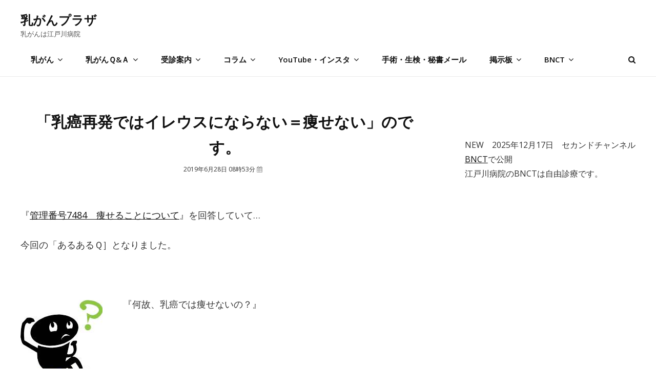

--- FILE ---
content_type: text/html; charset=UTF-8
request_url: https://nyuugan.jp/goichidoku/43995
body_size: 75940
content:

<!DOCTYPE html>
<html lang="ja"><head>
	<meta charset="UTF-8">
	<meta name="viewport" content="width=device-width, initial-scale=1">
	<link rel="profile" href="http://gmpg.org/xfn/11">
        <link href="https://nyuugan.jp/wp-content/themes/intuitive/assets/css/edogawa.css" rel="stylesheet" type="text/css"/>
<!--        <link href="https://nyuugan.jp/wp-content/themes/intuitive/assets/css/edogawa-temp20220912.css" rel="stylesheet" type="text/css"/>-->

<!--20200115	<link rel="stylesheet" href="https://stackpath.bootstrapcdn.com/bootstrap/4.4.1/css/bootstrap.min.css">　
 <link href="https://nyuugan.jp/wp-content/themes/intuitive/assets/css/bootstrap.min.css" rel="stylesheet">-->


<!-- chartjs 202240401 -->
<script src="https://nyuugan.jp/wp-content/themes/intuitive/chartjs/edogawa-chart.4.4.2.js"></script>


<!-- slick CSS -->
<link rel="stylesheet" type="text/css" href="https://nyuugan.jp/wp-content/themes/intuitive/slick/slick.css" media="screen" />
<link rel="stylesheet" type="text/css" href="https://nyuugan.jp/wp-content/themes/intuitive/slick/slick-theme.css" media="screen" />
<!-- /slick CSS -->

  
<!--<link href="https://use.fontawesome.com/releases/v5.6.1/css/all.css" rel="stylesheet">-->
<!--<link href="https://use.fontawesome.com/releases/v5.12.0/css/all.css" rel="stylesheet">-->


	<title>「乳癌再発ではイレウスにならない＝痩せない」のです。 | 乳がんプラザ</title>
<meta name='robots' content='max-image-preview:large' />
<link rel='dns-prefetch' href='//www.googletagmanager.com' />
<link rel='dns-prefetch' href='//fonts.googleapis.com' />
<link href='https://fonts.gstatic.com' crossorigin rel='preconnect' />
<link rel="alternate" type="application/rss+xml" title="乳がんプラザ &raquo; フィード" href="https://nyuugan.jp/feed" />
<link rel="alternate" type="application/rss+xml" title="乳がんプラザ &raquo; コメントフィード" href="https://nyuugan.jp/comments/feed" />
<link rel="alternate" type="application/rss+xml" title="乳がんプラザ &raquo; 掲示板　2026年1月11日～年1月17日 のコメントのフィード" href="https://nyuugan.jp/bbs2/85786/feed" />

<!-- SEO SIMPLE PACK 3.6.2 -->
<meta name="description" content="『管理番号7484　痩せることについて』を回答していて… 今回の「あるあるＱ］となりました。 &nbsp; 『何故、乳癌では痩せないの？』 &nbsp; &nbsp; &nbsp; &nbsp; 「癌とは痩せるものだ」と考えている方は、『そ">
<meta name="keywords" content="乳がん,乳癌">
<link rel="canonical" href="https://nyuugan.jp/goichidoku/43995">
<meta property="og:locale" content="ja_JP">
<meta property="og:type" content="article">
<meta property="og:image" content="https://nyuugan.jp/wp-content/uploads/2025/01/tazawa01.jpg">
<meta property="og:title" content="「乳癌再発ではイレウスにならない＝痩せない」のです。 | 乳がんプラザ">
<meta property="og:description" content="『管理番号7484　痩せることについて』を回答していて… 今回の「あるあるＱ］となりました。 &nbsp; 『何故、乳癌では痩せないの？』 &nbsp; &nbsp; &nbsp; &nbsp; 「癌とは痩せるものだ」と考えている方は、『そ">
<meta property="og:url" content="https://nyuugan.jp/goichidoku/43995">
<meta property="og:site_name" content="乳がんプラザ">
<meta name="twitter:card" content="summary">
<!-- / SEO SIMPLE PACK -->

<script type="text/javascript">
window._wpemojiSettings = {"baseUrl":"https:\/\/s.w.org\/images\/core\/emoji\/14.0.0\/72x72\/","ext":".png","svgUrl":"https:\/\/s.w.org\/images\/core\/emoji\/14.0.0\/svg\/","svgExt":".svg","source":{"concatemoji":"https:\/\/nyuugan.jp\/wp-includes\/js\/wp-emoji-release.min.js?ver=6.2.8"}};
/*! This file is auto-generated */
!function(e,a,t){var n,r,o,i=a.createElement("canvas"),p=i.getContext&&i.getContext("2d");function s(e,t){p.clearRect(0,0,i.width,i.height),p.fillText(e,0,0);e=i.toDataURL();return p.clearRect(0,0,i.width,i.height),p.fillText(t,0,0),e===i.toDataURL()}function c(e){var t=a.createElement("script");t.src=e,t.defer=t.type="text/javascript",a.getElementsByTagName("head")[0].appendChild(t)}for(o=Array("flag","emoji"),t.supports={everything:!0,everythingExceptFlag:!0},r=0;r<o.length;r++)t.supports[o[r]]=function(e){if(p&&p.fillText)switch(p.textBaseline="top",p.font="600 32px Arial",e){case"flag":return s("\ud83c\udff3\ufe0f\u200d\u26a7\ufe0f","\ud83c\udff3\ufe0f\u200b\u26a7\ufe0f")?!1:!s("\ud83c\uddfa\ud83c\uddf3","\ud83c\uddfa\u200b\ud83c\uddf3")&&!s("\ud83c\udff4\udb40\udc67\udb40\udc62\udb40\udc65\udb40\udc6e\udb40\udc67\udb40\udc7f","\ud83c\udff4\u200b\udb40\udc67\u200b\udb40\udc62\u200b\udb40\udc65\u200b\udb40\udc6e\u200b\udb40\udc67\u200b\udb40\udc7f");case"emoji":return!s("\ud83e\udef1\ud83c\udffb\u200d\ud83e\udef2\ud83c\udfff","\ud83e\udef1\ud83c\udffb\u200b\ud83e\udef2\ud83c\udfff")}return!1}(o[r]),t.supports.everything=t.supports.everything&&t.supports[o[r]],"flag"!==o[r]&&(t.supports.everythingExceptFlag=t.supports.everythingExceptFlag&&t.supports[o[r]]);t.supports.everythingExceptFlag=t.supports.everythingExceptFlag&&!t.supports.flag,t.DOMReady=!1,t.readyCallback=function(){t.DOMReady=!0},t.supports.everything||(n=function(){t.readyCallback()},a.addEventListener?(a.addEventListener("DOMContentLoaded",n,!1),e.addEventListener("load",n,!1)):(e.attachEvent("onload",n),a.attachEvent("onreadystatechange",function(){"complete"===a.readyState&&t.readyCallback()})),(e=t.source||{}).concatemoji?c(e.concatemoji):e.wpemoji&&e.twemoji&&(c(e.twemoji),c(e.wpemoji)))}(window,document,window._wpemojiSettings);
</script>
<style type="text/css">
img.wp-smiley,
img.emoji {
	display: inline !important;
	border: none !important;
	box-shadow: none !important;
	height: 1em !important;
	width: 1em !important;
	margin: 0 0.07em !important;
	vertical-align: -0.1em !important;
	background: none !important;
	padding: 0 !important;
}
</style>
	<link rel='stylesheet' id='wp-block-library-css' href='https://nyuugan.jp/wp-includes/css/dist/block-library/style.min.css?ver=6.2.8' type='text/css' media='all' />
<style id='wp-block-library-theme-inline-css' type='text/css'>
.wp-block-audio figcaption{color:#555;font-size:13px;text-align:center}.is-dark-theme .wp-block-audio figcaption{color:hsla(0,0%,100%,.65)}.wp-block-audio{margin:0 0 1em}.wp-block-code{border:1px solid #ccc;border-radius:4px;font-family:Menlo,Consolas,monaco,monospace;padding:.8em 1em}.wp-block-embed figcaption{color:#555;font-size:13px;text-align:center}.is-dark-theme .wp-block-embed figcaption{color:hsla(0,0%,100%,.65)}.wp-block-embed{margin:0 0 1em}.blocks-gallery-caption{color:#555;font-size:13px;text-align:center}.is-dark-theme .blocks-gallery-caption{color:hsla(0,0%,100%,.65)}.wp-block-image figcaption{color:#555;font-size:13px;text-align:center}.is-dark-theme .wp-block-image figcaption{color:hsla(0,0%,100%,.65)}.wp-block-image{margin:0 0 1em}.wp-block-pullquote{border-bottom:4px solid;border-top:4px solid;color:currentColor;margin-bottom:1.75em}.wp-block-pullquote cite,.wp-block-pullquote footer,.wp-block-pullquote__citation{color:currentColor;font-size:.8125em;font-style:normal;text-transform:uppercase}.wp-block-quote{border-left:.25em solid;margin:0 0 1.75em;padding-left:1em}.wp-block-quote cite,.wp-block-quote footer{color:currentColor;font-size:.8125em;font-style:normal;position:relative}.wp-block-quote.has-text-align-right{border-left:none;border-right:.25em solid;padding-left:0;padding-right:1em}.wp-block-quote.has-text-align-center{border:none;padding-left:0}.wp-block-quote.is-large,.wp-block-quote.is-style-large,.wp-block-quote.is-style-plain{border:none}.wp-block-search .wp-block-search__label{font-weight:700}.wp-block-search__button{border:1px solid #ccc;padding:.375em .625em}:where(.wp-block-group.has-background){padding:1.25em 2.375em}.wp-block-separator.has-css-opacity{opacity:.4}.wp-block-separator{border:none;border-bottom:2px solid;margin-left:auto;margin-right:auto}.wp-block-separator.has-alpha-channel-opacity{opacity:1}.wp-block-separator:not(.is-style-wide):not(.is-style-dots){width:100px}.wp-block-separator.has-background:not(.is-style-dots){border-bottom:none;height:1px}.wp-block-separator.has-background:not(.is-style-wide):not(.is-style-dots){height:2px}.wp-block-table{margin:0 0 1em}.wp-block-table td,.wp-block-table th{word-break:normal}.wp-block-table figcaption{color:#555;font-size:13px;text-align:center}.is-dark-theme .wp-block-table figcaption{color:hsla(0,0%,100%,.65)}.wp-block-video figcaption{color:#555;font-size:13px;text-align:center}.is-dark-theme .wp-block-video figcaption{color:hsla(0,0%,100%,.65)}.wp-block-video{margin:0 0 1em}.wp-block-template-part.has-background{margin-bottom:0;margin-top:0;padding:1.25em 2.375em}
</style>
<link rel='stylesheet' id='classic-theme-styles-css' href='https://nyuugan.jp/wp-includes/css/classic-themes.min.css?ver=6.2.8' type='text/css' media='all' />
<style id='global-styles-inline-css' type='text/css'>
body{--wp--preset--color--black: #000000;--wp--preset--color--cyan-bluish-gray: #abb8c3;--wp--preset--color--white: #ffffff;--wp--preset--color--pale-pink: #f78da7;--wp--preset--color--vivid-red: #cf2e2e;--wp--preset--color--luminous-vivid-orange: #ff6900;--wp--preset--color--luminous-vivid-amber: #fcb900;--wp--preset--color--light-green-cyan: #7bdcb5;--wp--preset--color--vivid-green-cyan: #00d084;--wp--preset--color--pale-cyan-blue: #8ed1fc;--wp--preset--color--vivid-cyan-blue: #0693e3;--wp--preset--color--vivid-purple: #9b51e0;--wp--preset--color--medium-black: #333333;--wp--preset--color--gray: #999999;--wp--preset--color--light-gray: #fafafa;--wp--preset--color--yellow: #ffa415;--wp--preset--gradient--vivid-cyan-blue-to-vivid-purple: linear-gradient(135deg,rgba(6,147,227,1) 0%,rgb(155,81,224) 100%);--wp--preset--gradient--light-green-cyan-to-vivid-green-cyan: linear-gradient(135deg,rgb(122,220,180) 0%,rgb(0,208,130) 100%);--wp--preset--gradient--luminous-vivid-amber-to-luminous-vivid-orange: linear-gradient(135deg,rgba(252,185,0,1) 0%,rgba(255,105,0,1) 100%);--wp--preset--gradient--luminous-vivid-orange-to-vivid-red: linear-gradient(135deg,rgba(255,105,0,1) 0%,rgb(207,46,46) 100%);--wp--preset--gradient--very-light-gray-to-cyan-bluish-gray: linear-gradient(135deg,rgb(238,238,238) 0%,rgb(169,184,195) 100%);--wp--preset--gradient--cool-to-warm-spectrum: linear-gradient(135deg,rgb(74,234,220) 0%,rgb(151,120,209) 20%,rgb(207,42,186) 40%,rgb(238,44,130) 60%,rgb(251,105,98) 80%,rgb(254,248,76) 100%);--wp--preset--gradient--blush-light-purple: linear-gradient(135deg,rgb(255,206,236) 0%,rgb(152,150,240) 100%);--wp--preset--gradient--blush-bordeaux: linear-gradient(135deg,rgb(254,205,165) 0%,rgb(254,45,45) 50%,rgb(107,0,62) 100%);--wp--preset--gradient--luminous-dusk: linear-gradient(135deg,rgb(255,203,112) 0%,rgb(199,81,192) 50%,rgb(65,88,208) 100%);--wp--preset--gradient--pale-ocean: linear-gradient(135deg,rgb(255,245,203) 0%,rgb(182,227,212) 50%,rgb(51,167,181) 100%);--wp--preset--gradient--electric-grass: linear-gradient(135deg,rgb(202,248,128) 0%,rgb(113,206,126) 100%);--wp--preset--gradient--midnight: linear-gradient(135deg,rgb(2,3,129) 0%,rgb(40,116,252) 100%);--wp--preset--duotone--dark-grayscale: url('#wp-duotone-dark-grayscale');--wp--preset--duotone--grayscale: url('#wp-duotone-grayscale');--wp--preset--duotone--purple-yellow: url('#wp-duotone-purple-yellow');--wp--preset--duotone--blue-red: url('#wp-duotone-blue-red');--wp--preset--duotone--midnight: url('#wp-duotone-midnight');--wp--preset--duotone--magenta-yellow: url('#wp-duotone-magenta-yellow');--wp--preset--duotone--purple-green: url('#wp-duotone-purple-green');--wp--preset--duotone--blue-orange: url('#wp-duotone-blue-orange');--wp--preset--font-size--small: 14px;--wp--preset--font-size--medium: 20px;--wp--preset--font-size--large: 35px;--wp--preset--font-size--x-large: 42px;--wp--preset--font-size--normal: 18px;--wp--preset--font-size--huge: 42px;--wp--preset--spacing--20: 0.44rem;--wp--preset--spacing--30: 0.67rem;--wp--preset--spacing--40: 1rem;--wp--preset--spacing--50: 1.5rem;--wp--preset--spacing--60: 2.25rem;--wp--preset--spacing--70: 3.38rem;--wp--preset--spacing--80: 5.06rem;--wp--preset--shadow--natural: 6px 6px 9px rgba(0, 0, 0, 0.2);--wp--preset--shadow--deep: 12px 12px 50px rgba(0, 0, 0, 0.4);--wp--preset--shadow--sharp: 6px 6px 0px rgba(0, 0, 0, 0.2);--wp--preset--shadow--outlined: 6px 6px 0px -3px rgba(255, 255, 255, 1), 6px 6px rgba(0, 0, 0, 1);--wp--preset--shadow--crisp: 6px 6px 0px rgba(0, 0, 0, 1);}:where(.is-layout-flex){gap: 0.5em;}body .is-layout-flow > .alignleft{float: left;margin-inline-start: 0;margin-inline-end: 2em;}body .is-layout-flow > .alignright{float: right;margin-inline-start: 2em;margin-inline-end: 0;}body .is-layout-flow > .aligncenter{margin-left: auto !important;margin-right: auto !important;}body .is-layout-constrained > .alignleft{float: left;margin-inline-start: 0;margin-inline-end: 2em;}body .is-layout-constrained > .alignright{float: right;margin-inline-start: 2em;margin-inline-end: 0;}body .is-layout-constrained > .aligncenter{margin-left: auto !important;margin-right: auto !important;}body .is-layout-constrained > :where(:not(.alignleft):not(.alignright):not(.alignfull)){max-width: var(--wp--style--global--content-size);margin-left: auto !important;margin-right: auto !important;}body .is-layout-constrained > .alignwide{max-width: var(--wp--style--global--wide-size);}body .is-layout-flex{display: flex;}body .is-layout-flex{flex-wrap: wrap;align-items: center;}body .is-layout-flex > *{margin: 0;}:where(.wp-block-columns.is-layout-flex){gap: 2em;}.has-black-color{color: var(--wp--preset--color--black) !important;}.has-cyan-bluish-gray-color{color: var(--wp--preset--color--cyan-bluish-gray) !important;}.has-white-color{color: var(--wp--preset--color--white) !important;}.has-pale-pink-color{color: var(--wp--preset--color--pale-pink) !important;}.has-vivid-red-color{color: var(--wp--preset--color--vivid-red) !important;}.has-luminous-vivid-orange-color{color: var(--wp--preset--color--luminous-vivid-orange) !important;}.has-luminous-vivid-amber-color{color: var(--wp--preset--color--luminous-vivid-amber) !important;}.has-light-green-cyan-color{color: var(--wp--preset--color--light-green-cyan) !important;}.has-vivid-green-cyan-color{color: var(--wp--preset--color--vivid-green-cyan) !important;}.has-pale-cyan-blue-color{color: var(--wp--preset--color--pale-cyan-blue) !important;}.has-vivid-cyan-blue-color{color: var(--wp--preset--color--vivid-cyan-blue) !important;}.has-vivid-purple-color{color: var(--wp--preset--color--vivid-purple) !important;}.has-black-background-color{background-color: var(--wp--preset--color--black) !important;}.has-cyan-bluish-gray-background-color{background-color: var(--wp--preset--color--cyan-bluish-gray) !important;}.has-white-background-color{background-color: var(--wp--preset--color--white) !important;}.has-pale-pink-background-color{background-color: var(--wp--preset--color--pale-pink) !important;}.has-vivid-red-background-color{background-color: var(--wp--preset--color--vivid-red) !important;}.has-luminous-vivid-orange-background-color{background-color: var(--wp--preset--color--luminous-vivid-orange) !important;}.has-luminous-vivid-amber-background-color{background-color: var(--wp--preset--color--luminous-vivid-amber) !important;}.has-light-green-cyan-background-color{background-color: var(--wp--preset--color--light-green-cyan) !important;}.has-vivid-green-cyan-background-color{background-color: var(--wp--preset--color--vivid-green-cyan) !important;}.has-pale-cyan-blue-background-color{background-color: var(--wp--preset--color--pale-cyan-blue) !important;}.has-vivid-cyan-blue-background-color{background-color: var(--wp--preset--color--vivid-cyan-blue) !important;}.has-vivid-purple-background-color{background-color: var(--wp--preset--color--vivid-purple) !important;}.has-black-border-color{border-color: var(--wp--preset--color--black) !important;}.has-cyan-bluish-gray-border-color{border-color: var(--wp--preset--color--cyan-bluish-gray) !important;}.has-white-border-color{border-color: var(--wp--preset--color--white) !important;}.has-pale-pink-border-color{border-color: var(--wp--preset--color--pale-pink) !important;}.has-vivid-red-border-color{border-color: var(--wp--preset--color--vivid-red) !important;}.has-luminous-vivid-orange-border-color{border-color: var(--wp--preset--color--luminous-vivid-orange) !important;}.has-luminous-vivid-amber-border-color{border-color: var(--wp--preset--color--luminous-vivid-amber) !important;}.has-light-green-cyan-border-color{border-color: var(--wp--preset--color--light-green-cyan) !important;}.has-vivid-green-cyan-border-color{border-color: var(--wp--preset--color--vivid-green-cyan) !important;}.has-pale-cyan-blue-border-color{border-color: var(--wp--preset--color--pale-cyan-blue) !important;}.has-vivid-cyan-blue-border-color{border-color: var(--wp--preset--color--vivid-cyan-blue) !important;}.has-vivid-purple-border-color{border-color: var(--wp--preset--color--vivid-purple) !important;}.has-vivid-cyan-blue-to-vivid-purple-gradient-background{background: var(--wp--preset--gradient--vivid-cyan-blue-to-vivid-purple) !important;}.has-light-green-cyan-to-vivid-green-cyan-gradient-background{background: var(--wp--preset--gradient--light-green-cyan-to-vivid-green-cyan) !important;}.has-luminous-vivid-amber-to-luminous-vivid-orange-gradient-background{background: var(--wp--preset--gradient--luminous-vivid-amber-to-luminous-vivid-orange) !important;}.has-luminous-vivid-orange-to-vivid-red-gradient-background{background: var(--wp--preset--gradient--luminous-vivid-orange-to-vivid-red) !important;}.has-very-light-gray-to-cyan-bluish-gray-gradient-background{background: var(--wp--preset--gradient--very-light-gray-to-cyan-bluish-gray) !important;}.has-cool-to-warm-spectrum-gradient-background{background: var(--wp--preset--gradient--cool-to-warm-spectrum) !important;}.has-blush-light-purple-gradient-background{background: var(--wp--preset--gradient--blush-light-purple) !important;}.has-blush-bordeaux-gradient-background{background: var(--wp--preset--gradient--blush-bordeaux) !important;}.has-luminous-dusk-gradient-background{background: var(--wp--preset--gradient--luminous-dusk) !important;}.has-pale-ocean-gradient-background{background: var(--wp--preset--gradient--pale-ocean) !important;}.has-electric-grass-gradient-background{background: var(--wp--preset--gradient--electric-grass) !important;}.has-midnight-gradient-background{background: var(--wp--preset--gradient--midnight) !important;}.has-small-font-size{font-size: var(--wp--preset--font-size--small) !important;}.has-medium-font-size{font-size: var(--wp--preset--font-size--medium) !important;}.has-large-font-size{font-size: var(--wp--preset--font-size--large) !important;}.has-x-large-font-size{font-size: var(--wp--preset--font-size--x-large) !important;}
.wp-block-navigation a:where(:not(.wp-element-button)){color: inherit;}
:where(.wp-block-columns.is-layout-flex){gap: 2em;}
.wp-block-pullquote{font-size: 1.5em;line-height: 1.6;}
</style>
<link rel='stylesheet' id='contact-form-7-css' href='https://nyuugan.jp/wp-content/plugins/contact-form-7/includes/css/styles.css?ver=5.7.5.1' type='text/css' media='all' />
<link rel='stylesheet' id='wpsm_counter-font-awesome-front-css' href='https://nyuugan.jp/wp-content/plugins/counter-number-showcase/assets/css/font-awesome/css/font-awesome.min.css?ver=6.2.8' type='text/css' media='all' />
<link rel='stylesheet' id='wpsm_counter_bootstrap-front-css' href='https://nyuugan.jp/wp-content/plugins/counter-number-showcase/assets/css/bootstrap-front.css?ver=6.2.8' type='text/css' media='all' />
<link rel='stylesheet' id='wpsm_counter_column-css' href='https://nyuugan.jp/wp-content/plugins/counter-number-showcase/assets/css/counter-column.css?ver=6.2.8' type='text/css' media='all' />
<link rel='stylesheet' id='dashicons-css' href='https://nyuugan.jp/wp-includes/css/dashicons.min.css?ver=6.2.8' type='text/css' media='all' />
<link rel='stylesheet' id='to-top-css' href='https://nyuugan.jp/wp-content/plugins/to-top/public/css/to-top-public.css?ver=2.5.2' type='text/css' media='all' />
<link rel='stylesheet' id='intuitive-fonts-css' href='https://fonts.googleapis.com/css?family=Open+Sans:300,400,600,700&#038;display=swap' type='text/css' media='all' />
<link rel='stylesheet' id='font-awesome-css' href='https://nyuugan.jp/wp-content/themes/intuitive/assets/css/font-awesome/css/font-awesome.css?ver=4.7.0' type='text/css' media='all' />
<link rel='stylesheet' id='intuitive-style-css' href='https://nyuugan.jp/wp-content/themes/intuitive/style.css?ver=6.2.8' type='text/css' media='all' />
<link rel='stylesheet' id='intuitive-block-style-css' href='https://nyuugan.jp/wp-content/themes/intuitive/assets/css/blocks.css?ver=1.0' type='text/css' media='all' />
<link rel='stylesheet' id='dco-comment-attachment-css' href='https://nyuugan.jp/wp-content/plugins/dco-comment-attachment/assets/dco-comment-attachment.css?ver=1.2.1' type='text/css' media='all' />
<script type='text/javascript' src='https://nyuugan.jp/wp-includes/js/jquery/jquery.min.js?ver=3.6.4' id='jquery-core-js'></script>
<script type='text/javascript' src='https://nyuugan.jp/wp-includes/js/jquery/jquery-migrate.min.js?ver=3.4.0' id='jquery-migrate-js'></script>
<script type='text/javascript' id='to-top-js-extra'>
/* <![CDATA[ */
var to_top_options = {"scroll_offset":"200","icon_opacity":"50","style":"icon","icon_type":"dashicons-arrow-up-alt2","icon_color":"#ffffff","icon_bg_color":"#000000","icon_size":"32","border_radius":"5","image":"https:\/\/nyuugan.jp\/wp-content\/plugins\/to-top\/admin\/images\/default.png","image_width":"65","image_alt":"","location":"bottom-right","margin_x":"20","margin_y":"20","show_on_admin":"0","enable_autohide":"0","autohide_time":"2","enable_hide_small_device":"0","small_device_max_width":"640","reset":"0"};
/* ]]> */
</script>
<script async type='text/javascript' src='https://nyuugan.jp/wp-content/plugins/to-top/public/js/to-top-public.js?ver=2.5.2' id='to-top-js'></script>

<!-- Google アナリティクス スニペット (Site Kit が追加) -->
<script type='text/javascript' src='https://www.googletagmanager.com/gtag/js?id=GT-KDDLVFJ' id='google_gtagjs-js' async></script>
<script type='text/javascript' id='google_gtagjs-js-after'>
window.dataLayer = window.dataLayer || [];function gtag(){dataLayer.push(arguments);}
gtag('set', 'linker', {"domains":["nyuugan.jp"]} );
gtag("js", new Date());
gtag("set", "developer_id.dZTNiMT", true);
gtag("config", "GT-KDDLVFJ");
</script>

<!-- (ここまで) Google アナリティクス スニペット (Site Kit が追加) -->
<link rel="https://api.w.org/" href="https://nyuugan.jp/wp-json/" /><link rel="alternate" type="application/json" href="https://nyuugan.jp/wp-json/wp/v2/posts/43995" /><link rel="EditURI" type="application/rsd+xml" title="RSD" href="https://nyuugan.jp/xmlrpc.php?rsd" />
<link rel="wlwmanifest" type="application/wlwmanifest+xml" href="https://nyuugan.jp/wp-includes/wlwmanifest.xml" />
<meta name="generator" content="WordPress 6.2.8" />
<link rel='shortlink' href='https://nyuugan.jp/?p=43995' />
<link rel="alternate" type="application/json+oembed" href="https://nyuugan.jp/wp-json/oembed/1.0/embed?url=https%3A%2F%2Fnyuugan.jp%2Fbbs2%2F85786" />
<link rel="alternate" type="text/xml+oembed" href="https://nyuugan.jp/wp-json/oembed/1.0/embed?url=https%3A%2F%2Fnyuugan.jp%2Fbbs2%2F85786&#038;format=xml" />
<meta name="generator" content="Site Kit by Google 1.106.0" /><style type="text/css" id="custom-background-css">
body.custom-background { background-color: #ffffff; }
</style>
	<link rel="icon" href="https://nyuugan.jp/wp-content/uploads/2024/12/cropped-logo-32x32.jpg" sizes="32x32" />
<link rel="icon" href="https://nyuugan.jp/wp-content/uploads/2024/12/cropped-logo-192x192.jpg" sizes="192x192" />
<link rel="apple-touch-icon" href="https://nyuugan.jp/wp-content/uploads/2024/12/cropped-logo-180x180.jpg" />
<meta name="msapplication-TileImage" content="https://nyuugan.jp/wp-content/uploads/2024/12/cropped-logo-270x270.jpg" />
		<style type="text/css" id="wp-custom-css">
			
/*20240315*/
	.chartjs_table_line {
		display: table;
		width: 1330px;
	}

	.chartjs_table_line3 {
		display: table;
		width: 1400px;
	}


	.chartjs_block1 {
		display: table-cell;
		border: solid 1px #eee;
		width: 130px;
		text-align: right;
		padding-right:10px;

	}
	.chartjs_block2 {
		display: table-cell;
		border: solid 1px #eee;
		width: 97.5px;
		text-align: center;
		font-size: 20px;
	}

	.chartjs_block3 {
		display: table-cell;
		border: solid 1px #eee;
		width: 118px;
		text-align: right;
		padding-right:10px;

	}
	.chartjs_block4 {
		display: table-cell;
		border: solid 1px #eee;
		width: 108px;
		text-align: center;
		font-size: 20px;
	}

.pagebreak {
  break-after: page;
}




.sample_btn {
  display: inline-block;
  width: 250px;
  text-align: center;
  text-decoration: none;
  line-height: 60px;
  outline: none;
  color: #FFFFFF;
  background: linear-gradient(to right, #1B85FB, #FB4D8A);
  background-position: 0% 50%;
  background-size: 200% auto;
  transition: all 0.3s ease-out;
}
.sample_btn:hover {
  color: #fff;
  background-position: 100% 51%;
}


/*リンクボタン*/
.sample_btn3 {
  display: inline-block;
  width: 250px;
  text-align: center;
  text-decoration: none;
  line-height: 60px;
  outline: none;
  color: #1B85FB;
  border:1px solid #1B85FB;
  background-color: #fff;
  -webkit-transition: all .3s;
  transition: all .3s;
}
.sample_btn3:hover {
  color: #fff;
  border:1px solid #1B85FB;
  background-color: #1B85FB;
}

/*reCAPTCHA非表示*/
.grecaptcha-badge { visibility: hidden; }		</style>
		
<!--temp20230208-->
<style type="text/css">
<!--
.pc_a1 { display: none !important; }/*1501*/
.pc_a2 { display: none !important; }/*768-1500*/
.pc_a3 { display: none !important; }/*767*/
 
@media only screen and (min-width: 1501px) {
    .pc_a1 { display: block !important; }
    .pc_a2 { display: none !important; }
    .pc_a3 { display: none !important; }
}

@media only screen and (min-width: 768px) and (max-width: 1500px){ 
    .pc_a1 { display: none !important; }
    .pc_a2 { display: block !important; }
    .pc_a3 { display: none !important; }
}

@media only screen and (max-width: 767px) {
    .pc_a1 { display: none !important; }
    .pc_a2 { display: none !important; }
    .pc_a3 { display: block !important; }
}

* {
  box-sizing: border-box;
}


.absolute-header #masthead {
    position: absolute;
    left: 0;
    top: 0;
    width: 100%;
    z-index: 9999;
/*	background-color:rgba(255,255,255,0);*/
	background-color:rgba(255,255,255,1);
/*	background-color:rgba(255,255,255,0.8);*/
/*	background-color:rgba(255,250,230,0.8);*/

/*	background-color:#FFEDDB;*/
/*	background-color:rgba(255,240,206,1);*/
}

/********　top リンク　ボタン2　********/
btn-svg2::before,
btn-svg2::after {
  -webkit-box-sizing: inherit;
  box-sizing: inherit;
}


a.btn-svg2 {
  font-weight: 700;
  line-height: 54px;

  width: 204px;
  height: 54px;
  padding: 0;

  cursor: pointer;
  text-decoration: none;

  background-color: transparent;
/*  background-color:#FFF;*/
}

a.btn-svg2 svg {
  position: absolute;
  top: 0;
  left: 0;

  width: 100%;
  height: 100%;
}

a.btn-svg2 svg rect {
  -webkit-transition: all 400ms ease;
  transition: all 400ms ease;

  stroke: #fff;
  stroke-width: 2;
  stroke-dasharray: 200px, 16px;
  stroke-dashoffset: 70px;
}

a.btn-svg2:hover svg rect {
  stroke-dashoffset: 284px;
}

a.btn-svg2 span {
  color: #fff;
}
/********　top リンク　ボタン2　********/
<!--temp20230208-->

-->
</style>




</head>



<body class="post-template-default single single-post postid-43995 single-format-standard custom-background wp-embed-responsive navigation-classic two-columns-layout content-left fluid-layout no-header-media-image no-header-media-text no-featured-slider content-has-padding-top social-header-disabled color-scheme-default">




<svg xmlns="http://www.w3.org/2000/svg" viewBox="0 0 0 0" width="0" height="0" focusable="false" role="none" style="visibility: hidden; position: absolute; left: -9999px; overflow: hidden;" ><defs><filter id="wp-duotone-dark-grayscale"><feColorMatrix color-interpolation-filters="sRGB" type="matrix" values=" .299 .587 .114 0 0 .299 .587 .114 0 0 .299 .587 .114 0 0 .299 .587 .114 0 0 " /><feComponentTransfer color-interpolation-filters="sRGB" ><feFuncR type="table" tableValues="0 0.49803921568627" /><feFuncG type="table" tableValues="0 0.49803921568627" /><feFuncB type="table" tableValues="0 0.49803921568627" /><feFuncA type="table" tableValues="1 1" /></feComponentTransfer><feComposite in2="SourceGraphic" operator="in" /></filter></defs></svg><svg xmlns="http://www.w3.org/2000/svg" viewBox="0 0 0 0" width="0" height="0" focusable="false" role="none" style="visibility: hidden; position: absolute; left: -9999px; overflow: hidden;" ><defs><filter id="wp-duotone-grayscale"><feColorMatrix color-interpolation-filters="sRGB" type="matrix" values=" .299 .587 .114 0 0 .299 .587 .114 0 0 .299 .587 .114 0 0 .299 .587 .114 0 0 " /><feComponentTransfer color-interpolation-filters="sRGB" ><feFuncR type="table" tableValues="0 1" /><feFuncG type="table" tableValues="0 1" /><feFuncB type="table" tableValues="0 1" /><feFuncA type="table" tableValues="1 1" /></feComponentTransfer><feComposite in2="SourceGraphic" operator="in" /></filter></defs></svg><svg xmlns="http://www.w3.org/2000/svg" viewBox="0 0 0 0" width="0" height="0" focusable="false" role="none" style="visibility: hidden; position: absolute; left: -9999px; overflow: hidden;" ><defs><filter id="wp-duotone-purple-yellow"><feColorMatrix color-interpolation-filters="sRGB" type="matrix" values=" .299 .587 .114 0 0 .299 .587 .114 0 0 .299 .587 .114 0 0 .299 .587 .114 0 0 " /><feComponentTransfer color-interpolation-filters="sRGB" ><feFuncR type="table" tableValues="0.54901960784314 0.98823529411765" /><feFuncG type="table" tableValues="0 1" /><feFuncB type="table" tableValues="0.71764705882353 0.25490196078431" /><feFuncA type="table" tableValues="1 1" /></feComponentTransfer><feComposite in2="SourceGraphic" operator="in" /></filter></defs></svg><svg xmlns="http://www.w3.org/2000/svg" viewBox="0 0 0 0" width="0" height="0" focusable="false" role="none" style="visibility: hidden; position: absolute; left: -9999px; overflow: hidden;" ><defs><filter id="wp-duotone-blue-red"><feColorMatrix color-interpolation-filters="sRGB" type="matrix" values=" .299 .587 .114 0 0 .299 .587 .114 0 0 .299 .587 .114 0 0 .299 .587 .114 0 0 " /><feComponentTransfer color-interpolation-filters="sRGB" ><feFuncR type="table" tableValues="0 1" /><feFuncG type="table" tableValues="0 0.27843137254902" /><feFuncB type="table" tableValues="0.5921568627451 0.27843137254902" /><feFuncA type="table" tableValues="1 1" /></feComponentTransfer><feComposite in2="SourceGraphic" operator="in" /></filter></defs></svg><svg xmlns="http://www.w3.org/2000/svg" viewBox="0 0 0 0" width="0" height="0" focusable="false" role="none" style="visibility: hidden; position: absolute; left: -9999px; overflow: hidden;" ><defs><filter id="wp-duotone-midnight"><feColorMatrix color-interpolation-filters="sRGB" type="matrix" values=" .299 .587 .114 0 0 .299 .587 .114 0 0 .299 .587 .114 0 0 .299 .587 .114 0 0 " /><feComponentTransfer color-interpolation-filters="sRGB" ><feFuncR type="table" tableValues="0 0" /><feFuncG type="table" tableValues="0 0.64705882352941" /><feFuncB type="table" tableValues="0 1" /><feFuncA type="table" tableValues="1 1" /></feComponentTransfer><feComposite in2="SourceGraphic" operator="in" /></filter></defs></svg><svg xmlns="http://www.w3.org/2000/svg" viewBox="0 0 0 0" width="0" height="0" focusable="false" role="none" style="visibility: hidden; position: absolute; left: -9999px; overflow: hidden;" ><defs><filter id="wp-duotone-magenta-yellow"><feColorMatrix color-interpolation-filters="sRGB" type="matrix" values=" .299 .587 .114 0 0 .299 .587 .114 0 0 .299 .587 .114 0 0 .299 .587 .114 0 0 " /><feComponentTransfer color-interpolation-filters="sRGB" ><feFuncR type="table" tableValues="0.78039215686275 1" /><feFuncG type="table" tableValues="0 0.94901960784314" /><feFuncB type="table" tableValues="0.35294117647059 0.47058823529412" /><feFuncA type="table" tableValues="1 1" /></feComponentTransfer><feComposite in2="SourceGraphic" operator="in" /></filter></defs></svg><svg xmlns="http://www.w3.org/2000/svg" viewBox="0 0 0 0" width="0" height="0" focusable="false" role="none" style="visibility: hidden; position: absolute; left: -9999px; overflow: hidden;" ><defs><filter id="wp-duotone-purple-green"><feColorMatrix color-interpolation-filters="sRGB" type="matrix" values=" .299 .587 .114 0 0 .299 .587 .114 0 0 .299 .587 .114 0 0 .299 .587 .114 0 0 " /><feComponentTransfer color-interpolation-filters="sRGB" ><feFuncR type="table" tableValues="0.65098039215686 0.40392156862745" /><feFuncG type="table" tableValues="0 1" /><feFuncB type="table" tableValues="0.44705882352941 0.4" /><feFuncA type="table" tableValues="1 1" /></feComponentTransfer><feComposite in2="SourceGraphic" operator="in" /></filter></defs></svg><svg xmlns="http://www.w3.org/2000/svg" viewBox="0 0 0 0" width="0" height="0" focusable="false" role="none" style="visibility: hidden; position: absolute; left: -9999px; overflow: hidden;" ><defs><filter id="wp-duotone-blue-orange"><feColorMatrix color-interpolation-filters="sRGB" type="matrix" values=" .299 .587 .114 0 0 .299 .587 .114 0 0 .299 .587 .114 0 0 .299 .587 .114 0 0 " /><feComponentTransfer color-interpolation-filters="sRGB" ><feFuncR type="table" tableValues="0.098039215686275 1" /><feFuncG type="table" tableValues="0 0.66274509803922" /><feFuncB type="table" tableValues="0.84705882352941 0.41960784313725" /><feFuncA type="table" tableValues="1 1" /></feComponentTransfer><feComposite in2="SourceGraphic" operator="in" /></filter></defs></svg>
	<div id="page" class="site">
		<a class="skip-link screen-reader-text" href="#content">Skip to content</a>
		<header id="masthead" class="site-header">
<!-- #masthead メニューの背景-->
					<div class="wrapper">
				<div class="site-header-main">

					<div class="site-branding">
	
	<div class="site-identity">
					<p class="site-title"><a href="https://nyuugan.jp/" rel="home">乳がんプラザ</a></p>
		
					<p class="site-description">乳がんは江戸川病院</p>
			</div>

</div><!-- .site-branding -->

					

<div id="site-header-menu" class="site-header-menu">
	<div id="primary-menu-wrapper" class="menu-wrapper">
		<div class="menu-toggle-wrapper">
			<button id="menu-toggle" class="menu-toggle" aria-controls="top-menu" aria-expanded="false">
				<span class="menu-label">Menu</span>
			</button>
		</div><!-- .menu-toggle-wrapper -->




		<div class="menu-inside-wrapper">

					<nav id="site-navigation" class="main-navigation" role="navigation" aria-label="Primary Menu">
		<ul id="primary-menu" class="menu nav-menu"><li id="menu-item-54776" class="menu-white2 menu-item menu-item-type-post_type menu-item-object-page menu-item-has-children menu-item-54776"><a href="https://nyuugan.jp/shikkan">乳がん</a>
<ul class="sub-menu">
	<li id="menu-item-55976" class="menu-item menu-item-type-post_type menu-item-object-page menu-item-55976"><a href="https://nyuugan.jp/breast-cancer">乳がん</a></li>
	<li id="menu-item-67319" class="menu-item menu-item-type-post_type menu-item-object-page menu-item-67319"><a href="https://nyuugan.jp/nyuugan-chiryou">乳がんの治療</a></li>
	<li id="menu-item-48976" class="menu-gray menu-item menu-item-type-post_type menu-item-object-page menu-item-48976"><a href="https://nyuugan.jp/edogawa-hospital/edogawa-shindan">江戸川病院での診断</a></li>
	<li id="menu-item-48975" class="menu-gray menu-item menu-item-type-post_type menu-item-object-page menu-item-48975"><a href="https://nyuugan.jp/edogawa-hospital/edogawa-syujyutsu">江戸川病院での手術</a></li>
	<li id="menu-item-80786" class="menu-item menu-item-type-post_type menu-item-object-post menu-item-80786"><a href="https://nyuugan.jp/youtube/80774">高齢者の乳がん</a></li>
</ul>
</li>
<li id="menu-item-37748" class="menu-white2 menu-item menu-item-type-post_type menu-item-object-page menu-item-has-children menu-item-37748"><a href="https://nyuugan.jp/question">乳がんＱ&#038;Ａ</a>
<ul class="sub-menu">
	<li id="menu-item-64628" class="menu-item menu-item-type-post_type menu-item-object-page menu-item-64628"><a href="https://nyuugan.jp/q-a-shiwake">Ｑ&#038;Ａ　仕分けリンク</a></li>
	<li id="menu-item-42620" class="menu-white menu-item menu-item-type-post_type menu-item-object-page menu-item-42620"><a href="https://nyuugan.jp/aruaru-q">乳がん「あるあるＱ」</a></li>
	<li id="menu-item-38257" class="menu-white menu-item menu-item-type-post_type menu-item-object-page menu-item-38257"><a href="https://nyuugan.jp/question-kekka">Ｑ&#038;Ａ【結果】</a></li>
	<li id="menu-item-73721" class="menu-item menu-item-type-post_type menu-item-object-page menu-item-73721"><a href="https://nyuugan.jp/q-a-search-latest">新規で採番した50件</a></li>
</ul>
</li>
<li id="menu-item-48974" class="menu-white2 menu-item menu-item-type-post_type menu-item-object-page menu-item-has-children menu-item-48974"><a href="https://nyuugan.jp/edogawa-hospital">受診案内</a>
<ul class="sub-menu">
	<li id="menu-item-48230" class="menu-item menu-item-type-post_type menu-item-object-page menu-item-48230"><a href="https://nyuugan.jp/breast-surgery/doctor">田澤 篤 医師</a></li>
	<li id="menu-item-48242" class="menu-gray menu-item menu-item-type-post_type menu-item-object-page menu-item-has-children menu-item-48242"><a href="https://nyuugan.jp/breast-surgery/edogawa-hospital">江戸川病院</a>
	<ul class="sub-menu">
		<li id="menu-item-48228" class="menu-item menu-item-type-post_type menu-item-object-page menu-item-48228"><a href="https://nyuugan.jp/breast-surgery">江戸川病院乳腺センター</a></li>
		<li id="menu-item-48238" class="menu-gray menu-item menu-item-type-post_type menu-item-object-page menu-item-48238"><a href="https://nyuugan.jp/breast-surgery/annai">ご案内</a></li>
		<li id="menu-item-48239" class="menu-gray menu-item menu-item-type-post_type menu-item-object-page menu-item-48239"><a href="https://nyuugan.jp/breast-surgery/rinen">理念</a></li>
		<li id="menu-item-48240" class="menu-gray menu-item menu-item-type-post_type menu-item-object-page menu-item-48240"><a href="https://nyuugan.jp/breast-surgery/ope">手術</a></li>
		<li id="menu-item-48241" class="menu-gray menu-item menu-item-type-post_type menu-item-object-page menu-item-48241"><a href="https://nyuugan.jp/breast-surgery/calcification">石灰化の診療</a></li>
	</ul>
</li>
	<li id="menu-item-63251" class="menu-item menu-item-type-custom menu-item-object-custom menu-item-63251"><a href="https://nyuugan.jp/edogawa-hospital#second-opinion">セカンドオピニオン</a></li>
</ul>
</li>
<li id="menu-item-48267" class="menu-white2 menu-item menu-item-type-post_type menu-item-object-page menu-item-has-children menu-item-48267"><a href="https://nyuugan.jp/column-ichiran">コラム</a>
<ul class="sub-menu">
	<li id="menu-item-48268" class="menu-white menu-item menu-item-type-taxonomy menu-item-object-category menu-item-48268"><a href="https://nyuugan.jp/category/blog">ブログ</a></li>
</ul>
</li>
<li id="menu-item-60431" class="menu-item menu-item-type-post_type menu-item-object-page menu-item-has-children menu-item-60431"><a href="https://nyuugan.jp/video">YouTube・インスタ</a>
<ul class="sub-menu">
	<li id="menu-item-80304" class="menu-item menu-item-type-post_type menu-item-object-post menu-item-80304"><a href="https://nyuugan.jp/jyuuyou/77800">ライブ配信</a></li>
</ul>
</li>
<li id="menu-item-48231" class="menu-white2 menu-item menu-item-type-post_type menu-item-object-page menu-item-48231"><a href="https://nyuugan.jp/secretary">手術・生検・秘書メール</a></li>
<li id="menu-item-65537" class="menu-item menu-item-type-post_type menu-item-object-page menu-item-has-children menu-item-65537"><a href="https://nyuugan.jp/oneteam">掲示板</a>
<ul class="sub-menu">
	<li id="menu-item-65540" class="menu-item menu-item-type-taxonomy menu-item-object-category menu-item-65540"><a href="https://nyuugan.jp/category/bbs2">掲示板</a></li>
	<li id="menu-item-52630" class="menu-item menu-item-type-taxonomy menu-item-object-category menu-item-52630"><a href="https://nyuugan.jp/category/thread">スレッド</a></li>
	<li id="menu-item-60434" class="menu-item menu-item-type-post_type menu-item-object-post menu-item-60434"><a href="https://nyuugan.jp/bbs/60369">お勧め情報【入院・診察編】</a></li>
	<li id="menu-item-52558" class="menu-item menu-item-type-post_type menu-item-object-post menu-item-52558"><a href="https://nyuugan.jp/bbs/52433">OneTeamメンバー表</a></li>
	<li id="menu-item-59286" class="menu-item menu-item-type-post_type menu-item-object-post menu-item-59286"><a href="https://nyuugan.jp/bbs/59281">返信コメント一覧</a></li>
	<li id="menu-item-52625" class="menu-item menu-item-type-post_type menu-item-object-post menu-item-52625"><a href="https://nyuugan.jp/bbs-search/52462">コメント検索</a></li>
	<li id="menu-item-71204" class="menu-item menu-item-type-post_type menu-item-object-page menu-item-71204"><a href="https://nyuugan.jp/animal">江戸川病院のスポット</a></li>
</ul>
</li>
<li id="menu-item-70501" class="menu-item menu-item-type-post_type menu-item-object-page menu-item-has-children menu-item-70501"><a href="https://nyuugan.jp/bnct">BNCT</a>
<ul class="sub-menu">
	<li id="menu-item-83185" class="menu-item menu-item-type-post_type menu-item-object-post menu-item-83185"><a href="https://nyuugan.jp/cat-bnct/81984">切らない乳がん治療　ＢＮＣＴ</a></li>
</ul>
</li>
</ul>
	</nav><!-- .main-navigation -->
				<div class="mobile-header-top">
									</div>

			<div class="mobile-social-search">
				<div class="search-container">
					


<form role="search" method="get" class="search-form" action="https://nyuugan.jp/">
	<label for="search-form-6965f62335760">
		<span class="screen-reader-text">Search for:</span>
	</label>
	<input type="search" id="search-form-6965f62335760" class="search-field" placeholder="検索" value="" name="s" title="Search for:">
	</label>

	<button type="submit" class="search-submit fa fa-search" ></button>
</form>


				</div>

				<nav class="social-navigation" role="navigation" aria-label="Social Links Menu">
					<div class="menu"><ul>
<li class="page_item page-item-31 page_item_has_children"><a href="https://nyuugan.jp/question"><span class="screen-reader-text">乳がんＱ&#038;Ａ</span></a></li>
<li class="page_item page-item-37543 page_item_has_children"><a href="https://nyuugan.jp/genjyou"><span class="screen-reader-text">乳がんの現状</span></a></li>
<li class="page_item page-item-9 page_item_has_children"><a href="https://nyuugan.jp/genin"><span class="screen-reader-text">乳がんの原因</span></a></li>
<li class="page_item page-item-1409"><a href="https://nyuugan.jp/calcification"><span class="screen-reader-text">石灰化</span></a></li>
<li class="page_item page-item-647"><a href="https://nyuugan.jp/nyuusen"><span class="screen-reader-text">乳腺の良性疾患</span></a></li>
<li class="page_item page-item-25177"><a href="https://nyuugan.jp/nyuusen-shikkan"><span class="screen-reader-text">乳腺疾患の分類</span></a></li>
<li class="page_item page-item-577 page_item_has_children"><a href="https://nyuugan.jp/bunrui"><span class="screen-reader-text">乳がんの分類</span></a></li>
<li class="page_item page-item-11 page_item_has_children"><a href="https://nyuugan.jp/kensa"><span class="screen-reader-text">乳がんの検査</span></a></li>
<li class="page_item page-item-17 page_item_has_children"><a href="https://nyuugan.jp/chiryou"><span class="screen-reader-text">乳がんの治療</span></a></li>
<li class="page_item page-item-2785 page_item_has_children"><a href="https://nyuugan.jp/kininaru"><span class="screen-reader-text">皆が気になる質問シリーズ</span></a></li>
<li class="page_item page-item-5352"><a href="https://nyuugan.jp/bloody-discharge"><span class="screen-reader-text">血性乳頭分泌</span></a></li>
<li class="page_item page-item-48860 page_item_has_children"><a href="https://nyuugan.jp/edogawa-hospital"><span class="screen-reader-text">受診案内</span></a></li>
<li class="page_item page-item-1479 page_item_has_children"><a href="https://nyuugan.jp/breast-surgery"><span class="screen-reader-text">江戸川病院</span></a></li>
<li class="page_item page-item-49"><a href="https://nyuugan.jp/sitemap-nyuugan"><span class="screen-reader-text">サイトマップ</span></a></li>
<li class="page_item page-item-18135"><a href="https://nyuugan.jp/secretary"><span class="screen-reader-text">メールフォーム</span></a></li>
<li class="page_item page-item-24818"><a href="https://nyuugan.jp/secretary-ope"><span class="screen-reader-text">【手術相談フォーム】</span></a></li>
<li class="page_item page-item-24824"><a href="https://nyuugan.jp/secretary-qa"><span class="screen-reader-text">【秘書室宛フォーム】</span></a></li>
<li class="page_item page-item-74291"><a href="https://nyuugan.jp/secretary-saihatsu"><span class="screen-reader-text">再発相談フォーム</span></a></li>
<li class="page_item page-item-39408"><a href="https://nyuugan.jp/secretary-seiken"><span class="screen-reader-text">【確定診断（生検）申込フォーム】</span></a></li>
<li class="page_item page-item-49505"><a href="https://nyuugan.jp/kakuteishindan"><span class="screen-reader-text">～最初の一歩を間違わないために～</span></a></li>
<li class="page_item page-item-5034"><a href="https://nyuugan.jp/q-a-search-title"><span class="screen-reader-text">乳がんＱ&#038;Ａ　全件表示</span></a></li>
<li class="page_item page-item-81674"><a href="https://nyuugan.jp/q-a-search-title-10000"><span class="screen-reader-text">乳がんＱ&#038;Ａ　全件表示10000</span></a></li>
<li class="page_item page-item-42618"><a href="https://nyuugan.jp/aruaru-q"><span class="screen-reader-text">乳がん「あるあるＱ」</span></a></li>
<li class="page_item page-item-1516"><a href="https://nyuugan.jp/policy"><span class="screen-reader-text">サイトポリシー</span></a></li>
<li class="page_item page-item-881"><a href="https://nyuugan.jp/akuseisyuyou"><span class="screen-reader-text">乳がん以外の乳腺悪性腫瘍</span></a></li>
<li class="page_item page-item-4428 page_item_has_children"><a href="https://nyuugan.jp/adh"><span class="screen-reader-text">ADH</span></a></li>
<li class="page_item page-item-883"><a href="https://nyuugan.jp/phyllodes-tumor"><span class="screen-reader-text">葉状腫瘍</span></a></li>
<li class="page_item page-item-7705"><a href="https://nyuugan.jp/mll"><span class="screen-reader-text">ＭＬＬ</span></a></li>
<li class="page_item page-item-1434"><a href="https://nyuugan.jp/syuryuu-hikeiseisei"><span class="screen-reader-text">腫瘤非形成性病変</span></a></li>
<li class="page_item page-item-54772"><a href="https://nyuugan.jp/shikkan"><span class="screen-reader-text">乳がん・乳腺疾患</span></a></li>
<li class="page_item page-item-54476 page_item_has_children"><a href="https://nyuugan.jp/nyuugan-chiryou"><span class="screen-reader-text">乳がんの治療</span></a></li>
<li class="page_item page-item-54515 page_item_has_children"><a href="https://nyuugan.jp/shindan"><span class="screen-reader-text">診断</span></a></li>
<li class="page_item page-item-54560 page_item_has_children"><a href="https://nyuugan.jp/breast-cancer"><span class="screen-reader-text">乳がん</span></a></li>
<li class="page_item page-item-54517 page_item_has_children"><a href="https://nyuugan.jp/saihatsu"><span class="screen-reader-text">乳癌の再発</span></a></li>
<li class="page_item page-item-54638"><a href="https://nyuugan.jp/nyuugan-igai"><span class="screen-reader-text">乳癌以外の悪性腫瘍</span></a></li>
<li class="page_item page-item-54643 page_item_has_children"><a href="https://nyuugan.jp/ryousei"><span class="screen-reader-text">良性疾患</span></a></li>
<li class="page_item page-item-70499"><a href="https://nyuugan.jp/bnct"><span class="screen-reader-text">江戸川病院では乳がんへのBNCTを開始しました。</span></a></li>
<li class="page_item page-item-71954"><a href="https://nyuugan.jp/qa-form"><span class="screen-reader-text">Ｑ&#038;Ａフォーム</span></a></li>
<li class="page_item page-item-80305"><a href="https://nyuugan.jp/qa-check"><span class="screen-reader-text">Ｑ＆Ａチェック</span></a></li>
<li class="page_item page-item-37594 page_item_has_children"><a href="https://nyuugan.jp/q-a-ichiran"><span class="screen-reader-text">q-a一覧</span></a></li>
<li class="page_item page-item-38102"><a href="https://nyuugan.jp/q-a-kekka"><span class="screen-reader-text">Ｑ＆Ａコーナー【結果】フォーム</span></a></li>
<li class="page_item page-item-38254"><a href="https://nyuugan.jp/question-kekka"><span class="screen-reader-text">Ｑ&#038;Ａ【結果】</span></a></li>
<li class="page_item page-item-5110"><a href="https://nyuugan.jp/q-a-search-latest"><span class="screen-reader-text">乳がんＱ&#038;Ａ　新規で採番した50件</span></a></li>
<li class="page_item page-item-22597"><a href="https://nyuugan.jp/column-ichiran"><span class="screen-reader-text">今週のコラム</span></a></li>
<li class="page_item page-item-53684"><a href="https://nyuugan.jp/oneteam20220511"><span class="screen-reader-text">OneTeam 掲示板／スレッド</span></a></li>
<li class="page_item page-item-65248"><a href="https://nyuugan.jp/bbs-ichiran"><span class="screen-reader-text">掲示板一覧表示</span></a></li>
<li class="page_item page-item-65250"><a href="https://nyuugan.jp/oneteam"><span class="screen-reader-text">OneTeam 掲示板</span></a></li>
<li class="page_item page-item-65501"><a href="https://nyuugan.jp/bbs-tensou-func"><span class="screen-reader-text">掲示板　最新の投稿へ転送（ファンクション）</span></a></li>
<li class="page_item page-item-54163"><a href="https://nyuugan.jp/column-blog"><span class="screen-reader-text">コラム　ブログ</span></a></li>
<li class="page_item page-item-64522"><a href="https://nyuugan.jp/q-a-shiwake"><span class="screen-reader-text">乳がんＱ&#038;Ａ　仕分け</span></a></li>
<li class="page_item page-item-33889"><a href="https://nyuugan.jp/yokuaru"><span class="screen-reader-text">Ｑ＆Ａコーナーについてよくある質問</span></a></li>
<li class="page_item page-item-50303"><a href="https://nyuugan.jp/kanjyakai-touroku"><span class="screen-reader-text">乳癌患者会　（このページは準備中です。）</span></a></li>
<li class="page_item page-item-59149 page_item_has_children"><a href="https://nyuugan.jp/video"><span class="screen-reader-text">YouTube・インスタグラム</span></a></li>
<li class="page_item page-item-71131"><a href="https://nyuugan.jp/animal"><span class="screen-reader-text">江戸川病院のスポット</span></a></li>
<li class="page_item page-item-81378"><a href="https://nyuugan.jp/webinar-form"><span class="screen-reader-text">ウェビナー会場参加　申込フォーム</span></a></li>
<li class="page_item page-item-49859"><a href="https://nyuugan.jp/free-comment"><span class="screen-reader-text">フリーコメント１</span></a></li>
<li class="page_item page-item-49864"><a href="https://nyuugan.jp/comment-thanks"><span class="screen-reader-text">コメントを受け付けました。</span></a></li>
<li class="page_item page-item-64256"><a href="https://nyuugan.jp/test-3"><span class="screen-reader-text">カスタム検索　テスト中</span></a></li>
<li class="page_item page-item-67382"><a href="https://nyuugan.jp/e-search-results01"><span class="screen-reader-text">カスタム検索　結果（テスト中）</span></a></li>
<li class="page_item page-item-67417"><a href="https://nyuugan.jp/comments-100"><span class="screen-reader-text">掲示板コメント　リアルタイム更新（公開済分）</span></a></li>
<li class="page_item page-item-75174"><a href="https://nyuugan.jp/sakujyo-202404"><span class="screen-reader-text">COVID-19（2020-2022年度）のデータ報告</span></a></li>
<li class="page_item page-item-15106"><a href="https://nyuugan.jp/bassui"><span class="screen-reader-text">乳がんＱ&#038;Ａ　抜粋</span></a></li>
<li class="page_item page-item-84427"><a href="https://nyuugan.jp/busyobetsu"><span class="screen-reader-text">部署別ログイン</span></a></li>
</ul></div>
				</nav><!-- .social-navigation -->
			</div><!-- .mobile-social-search -->
		</div><!-- .menu-inside-wrapper -->
	</div><!-- #primary-menu-wrapper.menu-wrapper -->

	




	<div id="primary-search-wrapper" class="menu-wrapper">




		<div class="menu-toggle-wrapper">
			<button id="search-toggle" class="menu-toggle search-toggle">
				<span class="menu-label screen-reader-text">Search</span>



			</button>
		</div><!-- .menu-toggle-wrapper -->
		<div class="menu-inside-wrapper">
			<div class="search-container">
				


<form role="search" method="get" class="search-form" action="https://nyuugan.jp/">
	<label for="search-form-6965f62499c27">
		<span class="screen-reader-text">Search for:</span>
	</label>
	<input type="search" id="search-form-6965f62499c27" class="search-field" placeholder="検索" value="" name="s" title="Search for:">
	</label>

	<button type="submit" class="search-submit fa fa-search" ></button>
</form>






			</div>
		</div><!-- .menu-inside-wrapper -->




	</div><!-- #social-search-wrapper.menu-wrapper -->
</div><!-- .site-header-menu -->

				</div> <!-- .site-header-main -->
			</div> <!-- .wrapper -->
		</header><!-- #masthead -->
		<div class="below-site-header">
			<div class="site-overlay"><span class="screen-reader-text">Site Overlay</span></div>

<!-- 20220217 -->
			<!--
-->
<!-- 20220217 -->




















































<!--20200820-->






			








			
			<div id="content" class="site-content">
<!--			<div id="content" class="site-content">-->
				<div class="wrapper">

	<div id="primary" class="content-area">
			<main id="main" class="site-main">
				<div class="singular-content-wrap">
					
<article id="post-43995" class="post-43995 post type-post status-publish format-standard hentry category-goichidoku">
	<!-- Page/Post Single Image Disabled -->	<div class="entry-container">
		
		<header class="entry-header">
			<h2 class="entry-title">「乳癌再発ではイレウスにならない＝痩せない」のです。</h2>
						<div class="entry-meta">
				2019年6月28日 08時53分<span class="byline screen-reader-text"> <span class="author-label">By </span><span class="author vcard"><a class="url fn n" href="https://nyuugan.jp/author/tazawa">江戸川病院乳腺センター長　田澤篤</a></span></span><span class="posted-on"><span class="date-label"> </span><a href="https://nyuugan.jp/goichidoku/43995" rel="bookmark"></a><br><br></span>			</div><!-- .entry-meta -->
				  </header><!-- .entry-header -->

		
		<div class="entry-content">
			<p>『<a href="https://nyuugan.jp/question/yaseru"><u>管理番号7484　痩せることについて</u></a>』を回答していて…</p>
<p>今回の「あるあるＱ］となりました。</p>
<p>&nbsp;</p>
<p><img decoding="async" class="size-full wp-image-40210 alignleft" src="https://nyuugan.jp/wp-content/uploads/2018/11/8b485458210671b391cfe818cfd6a252.jpg" alt="" width="160" height="188" /></p>
<p>『何故、乳癌では痩せないの？』</p>
<p>&nbsp;</p>
<p>&nbsp;</p>
<p>&nbsp;</p>
<p>&nbsp;</p>
<p>「癌とは痩せるものだ」と考えている方は、『その理由」を考えずにblack boxに入れているようです。</p>
<p>「何故、乳癌は痩せないのか？」ではなく、考え方として『癌で痩せるのは何故？』と発想を変えた方が解りやすい。</p>
<p>&nbsp;</p>
<p>〇食べ物は口から入って、胃→小腸へと消化吸収されながら、大腸に到達し水分を吸収して便として排泄されます。</p>
<p>この過程の、どこかが障害されると「食べれない→痩せる」こととなります。</p>
<p>１．消化器癌</p>
<p>胃癌が局所再発すれば、消化管の通過障害となり、食べたものは全て吐き出されます。</p>
<p>胃癌が腹膜播種すれば、腸間膜に固定されている小腸が動けなくなり（腸蠕動の障害）、更には完全閉塞（通過障害）となります。所謂「イレウス（腸閉塞）」です。</p>
<p>大腸癌が局所再発すれば、やはりイレウスの原因となります。</p>
<p>膵臓がんも同様、（膵臓は胃と小腸をつなぐ十二指腸に接しているのでここにマスができると通貨障害となります。</p>
<p>★消化器癌は再発＝イレウス＝食事が摂れない＝痩せる　のです。</p>
<p>&nbsp;</p>
<p>２．肺がん</p>
<p>肺がんの場合には（消化器癌とは異なり）イレウスになることはありません。</p>
<p>呼吸機能障害に陥り、呼吸筋を酷使することによる消耗により食欲不振となるのです。</p>
<p>&nbsp;</p>
<p>以上を理解すると「乳がんでは痩せない」ことがわかりますね。</p>
<p>乳がんが消化管に転移することは殆どありません。（胃に転移したら、症例報告ものです。）</p>
<p>消化管に転移しないから、「<span style="text-decoration: underline"><strong>乳癌再発ではイレウスにならない＝痩せない」のです。</strong></span></p>
<p>肺転移が進行すれば、（肺がん同様の）呼吸困難→消耗性の食欲不振⇒痩せることになりますが、「痩せるほどの呼吸困難」があれば、そもそも気づきますよね？</p>
<p>&nbsp;</p>
	  </div> <!-- .entry-content -->





















<!--2020 5 ②-->

<!--2020 5 ②-->
























<!--bbs20220512　-->

<!--bbs20220512　-->


















































		<footer class="entry-footer">
			<div class="entry-meta">
				<span class="cat-links"><span class="cat-text screen-reader-text">Categories</span><a href="https://nyuugan.jp/category/goichidoku" rel="category tag">あるあるＱ</a></span>
		  </div><!-- .entry-meta -->
				  </footer><!-- .entry-footer -->
  </div> <!-- .entry-container -->
</article><!-- #post- -->


	<nav class="navigation post-navigation" aria-label="投稿">
		<h2 class="screen-reader-text">投稿ナビゲーション</h2>
		<div class="nav-links"><div class="nav-previous"><a href="https://nyuugan.jp/goichidoku/43974" rel="prev"><span class="nav-subtitle screen-reader-text">前へ</span><span class="nav-title">男性乳癌？と気になったら、7482『男性乳がんについて』をご参照ください。</span></a></div><div class="nav-next"><a href="https://nyuugan.jp/goichidoku/44158" rel="next"><span class="nav-subtitle screen-reader-text">次へ</span><span class="nav-title">肉芽腫性乳腺炎については　「今週のコラム」21, 22, 28, 39, 42, 43, 44, 75をご参照ください。</span></a></div></div>
	</nav>				</div> <!--  .singular-content-wrap -->
			</main><!-- #main -->
	</div><!-- #primary -->



        

<aside id="secondary" class="sidebar widget-area" role="complementary">





<!--ログインユーザーのみ表示-->




<!--20240410 右メニューyoutube







20240410-->

<!--	<a href="https://nyuugan.jp/youtube/85053" rel="noopener" ><img src="https://nyuugan.jp/img/side/poster037.jpg"  /></a>-->
<!--	<a href="https://nyuugan.jp/youtube/77800" rel="noopener" ><img src="https://nyuugan.jp/img/side/poster038.jpg"  /></a>-->
<br><br>
	
	

	

NEW　2025年12月17日　セカンドチャンネル<a href="https://www.youtube.com/channel/UCmotfkslFz6S4TSqdBH0sHw" target="_blank">BNCT</a>で公開<br>
江戸川病院のBNCTは自由診療です。<br>

<div class="su-youtube su-u-responsive-media-yes"><iframe width="600" height="400" src="https://www.youtube.com/embed/eX8gHcxxb2c?" frameborder="0" allowfullscreen allow="autoplay; encrypted-media; picture-in-picture" title=""></iframe></div>
	
<br>

	
<div class="su-youtube su-u-responsive-media-yes"><iframe width="600" height="400" src="https://www.youtube.com/embed/eSifG_uPDbg?" frameborder="0" allowfullscreen allow="autoplay; encrypted-media; picture-in-picture" title=""></iframe></div>
	
<br>
	
	
NEW　2025年10月30日<br><br>

	
<div class="su-youtube su-u-responsive-media-yes"><iframe width="600" height="400" src="https://www.youtube.com/embed/UzirAkZ7Y9g?" frameborder="0" allowfullscreen allow="autoplay; encrypted-media; picture-in-picture" title=""></iframe></div>
	
<br>
<div class="su-youtube su-u-responsive-media-yes"><iframe width="600" height="400" src="https://www.youtube.com/embed/N3KziTWF45w?" frameborder="0" allowfullscreen allow="autoplay; encrypted-media; picture-in-picture" title=""></iframe></div><div class="su-youtube su-u-responsive-media-yes"><iframe width="600" height="400" src="https://www.youtube.com/embed/HoeZUNSnZPw?" frameborder="0" allowfullscreen allow="autoplay; encrypted-media; picture-in-picture" title=""></iframe></div><div class="su-youtube su-u-responsive-media-yes"><iframe width="600" height="400" src="https://www.youtube.com/embed/HHPBC3IUBik?" frameborder="0" allowfullscreen allow="autoplay; encrypted-media; picture-in-picture" title=""></iframe></div><div class="su-youtube su-u-responsive-media-yes"><iframe width="600" height="400" src="https://www.youtube.com/embed/M8ElIIa00YU?" frameborder="0" allowfullscreen allow="autoplay; encrypted-media; picture-in-picture" title=""></iframe></div><div class="su-youtube su-u-responsive-media-yes"><iframe width="600" height="400" src="https://www.youtube.com/embed/d2Dlm7cxNkc?" frameborder="0" allowfullscreen allow="autoplay; encrypted-media; picture-in-picture" title=""></iframe></div><div class="su-youtube su-u-responsive-media-yes"><iframe width="600" height="400" src="https://www.youtube.com/embed/dNLhd8qQQws?" frameborder="0" allowfullscreen allow="autoplay; encrypted-media; picture-in-picture" title=""></iframe></div><div class="su-youtube su-u-responsive-media-yes"><iframe width="600" height="400" src="https://www.youtube.com/embed/1_ezfgObOnM?" frameborder="0" allowfullscreen allow="autoplay; encrypted-media; picture-in-picture" title=""></iframe></div>		
	

サブチャンネル「<a href="https://www.youtube.com/@nyuugan" target="_blank">BNCT</a>」で公開中<br>
江戸川病院のBNCTは自由診療のみです。<br>
<div class="su-youtube su-u-responsive-media-yes"><iframe width="600" height="400" src="https://www.youtube.com/embed/_lKsB0xcflI?" frameborder="0" allowfullscreen allow="autoplay; encrypted-media; picture-in-picture" title=""></iframe></div>
<a href="https://www.youtube.com/@breast-cancer" rel="noopener" target="_blank"><img src="https://nyuugan.jp/img/youtube-img/logo01a.jpg"  /></a>
<br><br><br>
<!--
<a href="https://nyuugan-plaza.com/" rel="noopener" target="_blank"><img src="https://nyuugan.jp/img/bnct/bnct.jpg"  /></a>
<br><br>
-->
<!--	
<div style="text-align: center"><h3 >BNCTのご案内<br>江戸川病院で乳がんへのBNCTを開始</h3></div>
	<a href="https://nyuugan-plaza.com/" rel="noopener" target="_blank">
	<div class="edogawa-no-underline">
<img src="https://nyuugan.jp/img/bnct/bnct02.jpg"  />

<b style="font-size: 18px;"><br>
	「乳がんプラザBNCT」へのリンクはこちら。<br>
	照射後の局所再発乳がんも治療対象です。<br>
	江戸川病院のBNCTは自由診療のみです。
	</b>	
	
	
</div>
</a>
-->
	<br><br>



	<section id="search-2" class="widget widget_search"><div class="widget-wrap">


<form role="search" method="get" class="search-form" action="https://nyuugan.jp/">
	<label for="search-form-6965f6249e3a2">
		<span class="screen-reader-text">Search for:</span>
	</label>
	<input type="search" id="search-form-6965f6249e3a2" class="search-field" placeholder="検索" value="" name="s" title="Search for:">
	</label>

	<button type="submit" class="search-submit fa fa-search" ></button>
</form>


</div></section>
		<section id="recent-posts-2" class="widget widget_recent_entries"><div class="widget-wrap">
		<h2 class="widget-title">最近の投稿</h2>
		<ul>
											<li>
					<a href="https://nyuugan.jp/q-and-a/86181">1月13日（火）③　2件の乳がんＱ&#038;Ａを更新しました。【女性39歳、52歳】</a>
											<span class="post-date">2026年1月13日</span>
									</li>
											<li>
					<a href="https://nyuugan.jp/q-and-a/86175">1月13日（火）②　4件の乳がんＱ&#038;Ａを更新しました。</a>
											<span class="post-date">2026年1月13日</span>
									</li>
											<li>
					<a href="https://nyuugan.jp/q-and-a/86163">1月13日（火）①　5件の乳がんＱ&#038;Ａを更新しました。</a>
											<span class="post-date">2026年1月13日</span>
									</li>
											<li>
					<a href="https://nyuugan.jp/jyuuyou/77800"><span style="color: #ff0000;">●</span>1/18（日）午前10時　田澤先生ライブ配信　ハイブリッド開催（会場+ＷＥＢ）　☆他院の方も参加可能☆　<span style="color: #0000ff;">WEB参加：申込不要　★ＺＯＯＭ招待リンクはこちら★</span>　<span style="color: #ff0000;">会場参加：要申込（前日10:00まで）</span></a>
											<span class="post-date">2026年1月13日</span>
									</li>
											<li>
					<a href="https://nyuugan.jp/cat-instagram/86151">インスタグラム　「遠方の患者さんに優しい病院」を公開しました。</a>
											<span class="post-date">2026年1月13日</span>
									</li>
											<li>
					<a href="https://nyuugan.jp/jyuuyou/84838">1/18　ライブ配信　<span style="color: #0000ff;">発表者募集！</span>　＊前医で「技術的に」もしくは「思いが届かず」手術を拒絶され、当院で手術を受けた方。　<br>その他、思いのたけを言いたい方　「なんでも」募集しています！</a>
											<span class="post-date">2026年1月13日</span>
									</li>
											<li>
					<a href="https://nyuugan.jp/jyuuyou/81413">1/18　ライブ配信　<span style="color: #ff0000;">【会場参加　要申込　受付前日10:00まで】</span>（江戸川病院　大会議室）<br><span style="color: #ff0000;">＊他院の方も会場参加できます。</span>　相談会も行います。　<span style="color: #0000ff;">WEB参加：申込不要</span></a>
											<span class="post-date">2026年1月13日</span>
									</li>
											<li>
					<a href="https://nyuugan.jp/column/86112">今週のコラム　532回目　祝！土曜日手術枠増設記念　理想的な「温存手術」</a>
											<span class="post-date">2026年1月11日</span>
									</li>
											<li>
					<a href="https://nyuugan.jp/bbs2/85786">掲示板　2026年1月11日～年1月17日</a>
											<span class="post-date">2026年1月11日</span>
									</li>
											<li>
					<a href="https://nyuugan.jp/youtube/85961">ライブ配信　1/18（日）10:00　ハイブリッド開催（会場+ＷＥＢ）　 発表者も募集。　＊詳細は追ってご案内いたします。　相談会も開催（BNCTに関するご相談も可能）</a>
											<span class="post-date">2026年1月10日</span>
									</li>
					</ul>

		</div></section>

</aside><!-- .sidebar .widget-area -->
			</div><!-- .wrapper -->
		</div><!-- #content -->
		
		<footer id="colophon" class="site-footer">
			

			<div id="site-generator">
	<div class="wrapper">

		
		<div class="site-info">
<span style="color:#FFF">江戸川病院 〒133-0052東京都江戸川区東小岩2-24-18 電話03-3673-1221<br>
<a href="https://nyuugan.jp/sitemap-nyuugan">サイトマップ</a> ｜ <a href="https://nyuugan.jp/policy">サイトポリシー</a><br>
Copyright © 2014-2025 <a href="https://nyuugan.jp">乳がんプラザ　江戸川病院乳腺外科</a>. All Rights Reserved.
		</div> <!-- .site-info -->
	</div> <!-- .wrapper -->
</div><!-- .site-info -->
		</footer><!-- #colophon -->
	</div> <!-- below-site-header -->
</div><!-- #page -->

<span aria-hidden="true" id="to_top_scrollup" class="dashicons dashicons-arrow-up-alt2"><span class="screen-reader-text">上にスクロール</span></span><link rel='stylesheet' id='su-shortcodes-css' href='https://nyuugan.jp/wp-content/plugins/shortcodes-ultimate/includes/css/shortcodes.css?ver=5.12.0' type='text/css' media='all' />
<script type='text/javascript' src='https://nyuugan.jp/wp-content/plugins/contact-form-7/includes/swv/js/index.js?ver=5.7.5.1' id='swv-js'></script>
<script type='text/javascript' id='contact-form-7-js-extra'>
/* <![CDATA[ */
var wpcf7 = {"api":{"root":"https:\/\/nyuugan.jp\/wp-json\/","namespace":"contact-form-7\/v1"},"cached":"1"};
/* ]]> */
</script>
<script type='text/javascript' src='https://nyuugan.jp/wp-content/plugins/contact-form-7/includes/js/index.js?ver=5.7.5.1' id='contact-form-7-js'></script>
<script type='text/javascript' src='https://nyuugan.jp/wp-content/plugins/counter-number-showcase/assets/js/bootstrap.js?ver=6.2.8' id='wpsm_count_bootstrap-js-front-js'></script>
<script type='text/javascript' src='https://nyuugan.jp/wp-content/plugins/counter-number-showcase/assets/js/counter_nscript.js?ver=6.2.8' id='wpsm-new_count_script3-js'></script>
<script type='text/javascript' src='https://nyuugan.jp/wp-content/plugins/counter-number-showcase/assets/js/waypoints.min.js?ver=6.2.8' id='wpsm-new_count_waypoints-js'></script>
<script type='text/javascript' src='https://nyuugan.jp/wp-content/plugins/counter-number-showcase/assets/js/jquery.counterup.min.js?ver=6.2.8' id='wpsm-new_count_script2-js'></script>
<script type='text/javascript' src='https://nyuugan.jp/wp-content/themes/intuitive/assets/js/jquery.matchHeight.min.js?ver=20190730' id='jquery-match-height-js'></script>
<script type='text/javascript' id='intuitive-custom-script-js-extra'>
/* <![CDATA[ */
var intuitiveScreenReaderText = {"expand":"expand child menu","collapse":"collapse child menu"};
/* ]]> */
</script>
<script type='text/javascript' src='https://nyuugan.jp/wp-content/themes/intuitive/assets/js/custom-scripts.min.js?ver=20190730' id='intuitive-custom-script-js'></script>
<script type='text/javascript' src='https://nyuugan.jp/wp-content/themes/intuitive/assets/js/navigation.min.js?ver=20190730' id='intuitive-navigation-js'></script>
<script type='text/javascript' src='https://nyuugan.jp/wp-content/themes/intuitive/assets/js/skip-link-focus-fix.min.js?ver=20190730' id='intuitive-skip-link-focus-fix-js'></script>
<script type='text/javascript' src='https://nyuugan.jp/wp-includes/js/comment-reply.min.js?ver=6.2.8' id='comment-reply-js'></script>
<script type='text/javascript' src='https://nyuugan.jp/wp-content/themes/intuitive/assets/js/fitvids.min.js?ver=1.1' id='jquery-fitvids-js'></script>
<script type='text/javascript' src='https://nyuugan.jp/wp-content/plugins/dco-comment-attachment/assets/dco-comment-attachment.js?ver=1.2.1' id='dco-comment-attachment-js'></script>
<script type='text/javascript' src='https://www.google.com/recaptcha/api.js?render=6LeaDCArAAAAAGyLjY1uSDd-PPi49Tza62vbNOsg&#038;ver=3.0' id='google-recaptcha-js'></script>
<script type='text/javascript' src='https://nyuugan.jp/wp-includes/js/dist/vendor/wp-polyfill-inert.min.js?ver=3.1.2' id='wp-polyfill-inert-js'></script>
<script type='text/javascript' src='https://nyuugan.jp/wp-includes/js/dist/vendor/regenerator-runtime.min.js?ver=0.13.11' id='regenerator-runtime-js'></script>
<script type='text/javascript' src='https://nyuugan.jp/wp-includes/js/dist/vendor/wp-polyfill.min.js?ver=3.15.0' id='wp-polyfill-js'></script>
<script type='text/javascript' id='wpcf7-recaptcha-js-extra'>
/* <![CDATA[ */
var wpcf7_recaptcha = {"sitekey":"6LeaDCArAAAAAGyLjY1uSDd-PPi49Tza62vbNOsg","actions":{"homepage":"homepage","contactform":"contactform"}};
/* ]]> */
</script>
<script type='text/javascript' src='https://nyuugan.jp/wp-content/plugins/contact-form-7/modules/recaptcha/index.js?ver=5.7.5.1' id='wpcf7-recaptcha-js'></script>

<!-- slick js -->
<script src="https://nyuugan.jp/wp-content/themes/intuitive/slick/slick.min.js"></script>
<!-- /slick js -->
<!--headerでcss読み込み -->

<!-- slick -->
<script>
jQuery(function() {
   jQuery('.edogawa-slider').slick({
    autoplay: true, // 自動再生
    autoplaySpeed: 5000, // 自動再生で切り替えをする時間
    speed: 800, // 自動再生でスライドさせるスピード
 infinite: true, // 無限スクロール
 slidesToShow: 3, // スライドのエリアに画像がいくつ表示されるかを指定
 slidesToScroll: 1, // 一度にスライドする数
    arrows: true, // 左右の次へ、前へボタンを表示
    dots: true, // 画像下のドット（ページ送り）を表示
    });
});
</script>

<script>
jQuery(function() {
   jQuery('.edogawa-slider2').slick({
    autoplay: true, // 自動再生
    autoplaySpeed: 5000, // 自動再生で切り替えをする時間
    speed: 800, // 自動再生でスライドさせるスピード
 infinite: true, // 無限スクロール
 slidesToShow: 1, // スライドのエリアに画像がいくつ表示されるかを指定
 slidesToScroll: 1, // 一度にスライドする数
    arrows: false, // 左右の次へ、前へボタンを表示
    dots: false, // 画像下のドット（ページ送り）を表示
    });
});
</script>


<!-- dotの位置はheaderでcss上書き　（削除20220805）-->
<script>
jQuery(function() {
   jQuery('.edogawa-slider3').slick({
    autoplay: true, // 自動再生
    autoplaySpeed: 5000, // 自動再生で切り替えをする時間
    speed: 2000, // 自動再生でスライドさせるスピード
	infinite: true, // 無限スクロール
    arrows: false, // 左右の次へ、前へボタンを表示
    dots: true, // 画像下のドット（ページ送り）を表示
	vertical: true,//縦方向
    });
});
</script>




<!--20230202-->
<script>
jQuery(function() {
   jQuery('.edogawa-slider4').slick({
    autoplay: true, // 自動再生
    autoplaySpeed: 5000, // 自動再生で切り替えをする時間
    speed: 2000, // 自動再生でスライドさせるスピード
	infinite: true, // 無限スクロール
    arrows: true, // 左右の次へ、前へボタンを表示
    dots: true, // 画像下のドット（ページ送り）を表示
	fade: true,
//	vertical: true,//縦方向
    });
});
</script>



<script>

<!--20230202-->jQuery(function() {
   jQuery('.edogawa-slider4').slick({
    autoplay: true, // 自動再生
    autoplaySpeed: 5000, // 自動再生で切り替えをする時間
    speed: 2000, // 自動再生でスライドさせるスピード
	infinite: true, // 無限スクロール
    arrows: true, // 左右の次へ、前へボタンを表示
    dots: true, // 画像下のドット（ページ送り）を表示
	fade: true,
//	vertical: true,//縦方向
    });
});
</script>






<!-- /slick -->




</body>
</html>

<!-- Dynamic page generated in 1.759 seconds. -->
<!-- Cached page generated by WP-Super-Cache on 2026-01-13 16:37:08 -->

<!-- super cache -->

--- FILE ---
content_type: text/html; charset=utf-8
request_url: https://www.google.com/recaptcha/api2/anchor?ar=1&k=6LeaDCArAAAAAGyLjY1uSDd-PPi49Tza62vbNOsg&co=aHR0cHM6Ly9ueXV1Z2FuLmpwOjQ0Mw..&hl=en&v=PoyoqOPhxBO7pBk68S4YbpHZ&size=invisible&anchor-ms=20000&execute-ms=30000&cb=htqyxlhek5he
body_size: 48728
content:
<!DOCTYPE HTML><html dir="ltr" lang="en"><head><meta http-equiv="Content-Type" content="text/html; charset=UTF-8">
<meta http-equiv="X-UA-Compatible" content="IE=edge">
<title>reCAPTCHA</title>
<style type="text/css">
/* cyrillic-ext */
@font-face {
  font-family: 'Roboto';
  font-style: normal;
  font-weight: 400;
  font-stretch: 100%;
  src: url(//fonts.gstatic.com/s/roboto/v48/KFO7CnqEu92Fr1ME7kSn66aGLdTylUAMa3GUBHMdazTgWw.woff2) format('woff2');
  unicode-range: U+0460-052F, U+1C80-1C8A, U+20B4, U+2DE0-2DFF, U+A640-A69F, U+FE2E-FE2F;
}
/* cyrillic */
@font-face {
  font-family: 'Roboto';
  font-style: normal;
  font-weight: 400;
  font-stretch: 100%;
  src: url(//fonts.gstatic.com/s/roboto/v48/KFO7CnqEu92Fr1ME7kSn66aGLdTylUAMa3iUBHMdazTgWw.woff2) format('woff2');
  unicode-range: U+0301, U+0400-045F, U+0490-0491, U+04B0-04B1, U+2116;
}
/* greek-ext */
@font-face {
  font-family: 'Roboto';
  font-style: normal;
  font-weight: 400;
  font-stretch: 100%;
  src: url(//fonts.gstatic.com/s/roboto/v48/KFO7CnqEu92Fr1ME7kSn66aGLdTylUAMa3CUBHMdazTgWw.woff2) format('woff2');
  unicode-range: U+1F00-1FFF;
}
/* greek */
@font-face {
  font-family: 'Roboto';
  font-style: normal;
  font-weight: 400;
  font-stretch: 100%;
  src: url(//fonts.gstatic.com/s/roboto/v48/KFO7CnqEu92Fr1ME7kSn66aGLdTylUAMa3-UBHMdazTgWw.woff2) format('woff2');
  unicode-range: U+0370-0377, U+037A-037F, U+0384-038A, U+038C, U+038E-03A1, U+03A3-03FF;
}
/* math */
@font-face {
  font-family: 'Roboto';
  font-style: normal;
  font-weight: 400;
  font-stretch: 100%;
  src: url(//fonts.gstatic.com/s/roboto/v48/KFO7CnqEu92Fr1ME7kSn66aGLdTylUAMawCUBHMdazTgWw.woff2) format('woff2');
  unicode-range: U+0302-0303, U+0305, U+0307-0308, U+0310, U+0312, U+0315, U+031A, U+0326-0327, U+032C, U+032F-0330, U+0332-0333, U+0338, U+033A, U+0346, U+034D, U+0391-03A1, U+03A3-03A9, U+03B1-03C9, U+03D1, U+03D5-03D6, U+03F0-03F1, U+03F4-03F5, U+2016-2017, U+2034-2038, U+203C, U+2040, U+2043, U+2047, U+2050, U+2057, U+205F, U+2070-2071, U+2074-208E, U+2090-209C, U+20D0-20DC, U+20E1, U+20E5-20EF, U+2100-2112, U+2114-2115, U+2117-2121, U+2123-214F, U+2190, U+2192, U+2194-21AE, U+21B0-21E5, U+21F1-21F2, U+21F4-2211, U+2213-2214, U+2216-22FF, U+2308-230B, U+2310, U+2319, U+231C-2321, U+2336-237A, U+237C, U+2395, U+239B-23B7, U+23D0, U+23DC-23E1, U+2474-2475, U+25AF, U+25B3, U+25B7, U+25BD, U+25C1, U+25CA, U+25CC, U+25FB, U+266D-266F, U+27C0-27FF, U+2900-2AFF, U+2B0E-2B11, U+2B30-2B4C, U+2BFE, U+3030, U+FF5B, U+FF5D, U+1D400-1D7FF, U+1EE00-1EEFF;
}
/* symbols */
@font-face {
  font-family: 'Roboto';
  font-style: normal;
  font-weight: 400;
  font-stretch: 100%;
  src: url(//fonts.gstatic.com/s/roboto/v48/KFO7CnqEu92Fr1ME7kSn66aGLdTylUAMaxKUBHMdazTgWw.woff2) format('woff2');
  unicode-range: U+0001-000C, U+000E-001F, U+007F-009F, U+20DD-20E0, U+20E2-20E4, U+2150-218F, U+2190, U+2192, U+2194-2199, U+21AF, U+21E6-21F0, U+21F3, U+2218-2219, U+2299, U+22C4-22C6, U+2300-243F, U+2440-244A, U+2460-24FF, U+25A0-27BF, U+2800-28FF, U+2921-2922, U+2981, U+29BF, U+29EB, U+2B00-2BFF, U+4DC0-4DFF, U+FFF9-FFFB, U+10140-1018E, U+10190-1019C, U+101A0, U+101D0-101FD, U+102E0-102FB, U+10E60-10E7E, U+1D2C0-1D2D3, U+1D2E0-1D37F, U+1F000-1F0FF, U+1F100-1F1AD, U+1F1E6-1F1FF, U+1F30D-1F30F, U+1F315, U+1F31C, U+1F31E, U+1F320-1F32C, U+1F336, U+1F378, U+1F37D, U+1F382, U+1F393-1F39F, U+1F3A7-1F3A8, U+1F3AC-1F3AF, U+1F3C2, U+1F3C4-1F3C6, U+1F3CA-1F3CE, U+1F3D4-1F3E0, U+1F3ED, U+1F3F1-1F3F3, U+1F3F5-1F3F7, U+1F408, U+1F415, U+1F41F, U+1F426, U+1F43F, U+1F441-1F442, U+1F444, U+1F446-1F449, U+1F44C-1F44E, U+1F453, U+1F46A, U+1F47D, U+1F4A3, U+1F4B0, U+1F4B3, U+1F4B9, U+1F4BB, U+1F4BF, U+1F4C8-1F4CB, U+1F4D6, U+1F4DA, U+1F4DF, U+1F4E3-1F4E6, U+1F4EA-1F4ED, U+1F4F7, U+1F4F9-1F4FB, U+1F4FD-1F4FE, U+1F503, U+1F507-1F50B, U+1F50D, U+1F512-1F513, U+1F53E-1F54A, U+1F54F-1F5FA, U+1F610, U+1F650-1F67F, U+1F687, U+1F68D, U+1F691, U+1F694, U+1F698, U+1F6AD, U+1F6B2, U+1F6B9-1F6BA, U+1F6BC, U+1F6C6-1F6CF, U+1F6D3-1F6D7, U+1F6E0-1F6EA, U+1F6F0-1F6F3, U+1F6F7-1F6FC, U+1F700-1F7FF, U+1F800-1F80B, U+1F810-1F847, U+1F850-1F859, U+1F860-1F887, U+1F890-1F8AD, U+1F8B0-1F8BB, U+1F8C0-1F8C1, U+1F900-1F90B, U+1F93B, U+1F946, U+1F984, U+1F996, U+1F9E9, U+1FA00-1FA6F, U+1FA70-1FA7C, U+1FA80-1FA89, U+1FA8F-1FAC6, U+1FACE-1FADC, U+1FADF-1FAE9, U+1FAF0-1FAF8, U+1FB00-1FBFF;
}
/* vietnamese */
@font-face {
  font-family: 'Roboto';
  font-style: normal;
  font-weight: 400;
  font-stretch: 100%;
  src: url(//fonts.gstatic.com/s/roboto/v48/KFO7CnqEu92Fr1ME7kSn66aGLdTylUAMa3OUBHMdazTgWw.woff2) format('woff2');
  unicode-range: U+0102-0103, U+0110-0111, U+0128-0129, U+0168-0169, U+01A0-01A1, U+01AF-01B0, U+0300-0301, U+0303-0304, U+0308-0309, U+0323, U+0329, U+1EA0-1EF9, U+20AB;
}
/* latin-ext */
@font-face {
  font-family: 'Roboto';
  font-style: normal;
  font-weight: 400;
  font-stretch: 100%;
  src: url(//fonts.gstatic.com/s/roboto/v48/KFO7CnqEu92Fr1ME7kSn66aGLdTylUAMa3KUBHMdazTgWw.woff2) format('woff2');
  unicode-range: U+0100-02BA, U+02BD-02C5, U+02C7-02CC, U+02CE-02D7, U+02DD-02FF, U+0304, U+0308, U+0329, U+1D00-1DBF, U+1E00-1E9F, U+1EF2-1EFF, U+2020, U+20A0-20AB, U+20AD-20C0, U+2113, U+2C60-2C7F, U+A720-A7FF;
}
/* latin */
@font-face {
  font-family: 'Roboto';
  font-style: normal;
  font-weight: 400;
  font-stretch: 100%;
  src: url(//fonts.gstatic.com/s/roboto/v48/KFO7CnqEu92Fr1ME7kSn66aGLdTylUAMa3yUBHMdazQ.woff2) format('woff2');
  unicode-range: U+0000-00FF, U+0131, U+0152-0153, U+02BB-02BC, U+02C6, U+02DA, U+02DC, U+0304, U+0308, U+0329, U+2000-206F, U+20AC, U+2122, U+2191, U+2193, U+2212, U+2215, U+FEFF, U+FFFD;
}
/* cyrillic-ext */
@font-face {
  font-family: 'Roboto';
  font-style: normal;
  font-weight: 500;
  font-stretch: 100%;
  src: url(//fonts.gstatic.com/s/roboto/v48/KFO7CnqEu92Fr1ME7kSn66aGLdTylUAMa3GUBHMdazTgWw.woff2) format('woff2');
  unicode-range: U+0460-052F, U+1C80-1C8A, U+20B4, U+2DE0-2DFF, U+A640-A69F, U+FE2E-FE2F;
}
/* cyrillic */
@font-face {
  font-family: 'Roboto';
  font-style: normal;
  font-weight: 500;
  font-stretch: 100%;
  src: url(//fonts.gstatic.com/s/roboto/v48/KFO7CnqEu92Fr1ME7kSn66aGLdTylUAMa3iUBHMdazTgWw.woff2) format('woff2');
  unicode-range: U+0301, U+0400-045F, U+0490-0491, U+04B0-04B1, U+2116;
}
/* greek-ext */
@font-face {
  font-family: 'Roboto';
  font-style: normal;
  font-weight: 500;
  font-stretch: 100%;
  src: url(//fonts.gstatic.com/s/roboto/v48/KFO7CnqEu92Fr1ME7kSn66aGLdTylUAMa3CUBHMdazTgWw.woff2) format('woff2');
  unicode-range: U+1F00-1FFF;
}
/* greek */
@font-face {
  font-family: 'Roboto';
  font-style: normal;
  font-weight: 500;
  font-stretch: 100%;
  src: url(//fonts.gstatic.com/s/roboto/v48/KFO7CnqEu92Fr1ME7kSn66aGLdTylUAMa3-UBHMdazTgWw.woff2) format('woff2');
  unicode-range: U+0370-0377, U+037A-037F, U+0384-038A, U+038C, U+038E-03A1, U+03A3-03FF;
}
/* math */
@font-face {
  font-family: 'Roboto';
  font-style: normal;
  font-weight: 500;
  font-stretch: 100%;
  src: url(//fonts.gstatic.com/s/roboto/v48/KFO7CnqEu92Fr1ME7kSn66aGLdTylUAMawCUBHMdazTgWw.woff2) format('woff2');
  unicode-range: U+0302-0303, U+0305, U+0307-0308, U+0310, U+0312, U+0315, U+031A, U+0326-0327, U+032C, U+032F-0330, U+0332-0333, U+0338, U+033A, U+0346, U+034D, U+0391-03A1, U+03A3-03A9, U+03B1-03C9, U+03D1, U+03D5-03D6, U+03F0-03F1, U+03F4-03F5, U+2016-2017, U+2034-2038, U+203C, U+2040, U+2043, U+2047, U+2050, U+2057, U+205F, U+2070-2071, U+2074-208E, U+2090-209C, U+20D0-20DC, U+20E1, U+20E5-20EF, U+2100-2112, U+2114-2115, U+2117-2121, U+2123-214F, U+2190, U+2192, U+2194-21AE, U+21B0-21E5, U+21F1-21F2, U+21F4-2211, U+2213-2214, U+2216-22FF, U+2308-230B, U+2310, U+2319, U+231C-2321, U+2336-237A, U+237C, U+2395, U+239B-23B7, U+23D0, U+23DC-23E1, U+2474-2475, U+25AF, U+25B3, U+25B7, U+25BD, U+25C1, U+25CA, U+25CC, U+25FB, U+266D-266F, U+27C0-27FF, U+2900-2AFF, U+2B0E-2B11, U+2B30-2B4C, U+2BFE, U+3030, U+FF5B, U+FF5D, U+1D400-1D7FF, U+1EE00-1EEFF;
}
/* symbols */
@font-face {
  font-family: 'Roboto';
  font-style: normal;
  font-weight: 500;
  font-stretch: 100%;
  src: url(//fonts.gstatic.com/s/roboto/v48/KFO7CnqEu92Fr1ME7kSn66aGLdTylUAMaxKUBHMdazTgWw.woff2) format('woff2');
  unicode-range: U+0001-000C, U+000E-001F, U+007F-009F, U+20DD-20E0, U+20E2-20E4, U+2150-218F, U+2190, U+2192, U+2194-2199, U+21AF, U+21E6-21F0, U+21F3, U+2218-2219, U+2299, U+22C4-22C6, U+2300-243F, U+2440-244A, U+2460-24FF, U+25A0-27BF, U+2800-28FF, U+2921-2922, U+2981, U+29BF, U+29EB, U+2B00-2BFF, U+4DC0-4DFF, U+FFF9-FFFB, U+10140-1018E, U+10190-1019C, U+101A0, U+101D0-101FD, U+102E0-102FB, U+10E60-10E7E, U+1D2C0-1D2D3, U+1D2E0-1D37F, U+1F000-1F0FF, U+1F100-1F1AD, U+1F1E6-1F1FF, U+1F30D-1F30F, U+1F315, U+1F31C, U+1F31E, U+1F320-1F32C, U+1F336, U+1F378, U+1F37D, U+1F382, U+1F393-1F39F, U+1F3A7-1F3A8, U+1F3AC-1F3AF, U+1F3C2, U+1F3C4-1F3C6, U+1F3CA-1F3CE, U+1F3D4-1F3E0, U+1F3ED, U+1F3F1-1F3F3, U+1F3F5-1F3F7, U+1F408, U+1F415, U+1F41F, U+1F426, U+1F43F, U+1F441-1F442, U+1F444, U+1F446-1F449, U+1F44C-1F44E, U+1F453, U+1F46A, U+1F47D, U+1F4A3, U+1F4B0, U+1F4B3, U+1F4B9, U+1F4BB, U+1F4BF, U+1F4C8-1F4CB, U+1F4D6, U+1F4DA, U+1F4DF, U+1F4E3-1F4E6, U+1F4EA-1F4ED, U+1F4F7, U+1F4F9-1F4FB, U+1F4FD-1F4FE, U+1F503, U+1F507-1F50B, U+1F50D, U+1F512-1F513, U+1F53E-1F54A, U+1F54F-1F5FA, U+1F610, U+1F650-1F67F, U+1F687, U+1F68D, U+1F691, U+1F694, U+1F698, U+1F6AD, U+1F6B2, U+1F6B9-1F6BA, U+1F6BC, U+1F6C6-1F6CF, U+1F6D3-1F6D7, U+1F6E0-1F6EA, U+1F6F0-1F6F3, U+1F6F7-1F6FC, U+1F700-1F7FF, U+1F800-1F80B, U+1F810-1F847, U+1F850-1F859, U+1F860-1F887, U+1F890-1F8AD, U+1F8B0-1F8BB, U+1F8C0-1F8C1, U+1F900-1F90B, U+1F93B, U+1F946, U+1F984, U+1F996, U+1F9E9, U+1FA00-1FA6F, U+1FA70-1FA7C, U+1FA80-1FA89, U+1FA8F-1FAC6, U+1FACE-1FADC, U+1FADF-1FAE9, U+1FAF0-1FAF8, U+1FB00-1FBFF;
}
/* vietnamese */
@font-face {
  font-family: 'Roboto';
  font-style: normal;
  font-weight: 500;
  font-stretch: 100%;
  src: url(//fonts.gstatic.com/s/roboto/v48/KFO7CnqEu92Fr1ME7kSn66aGLdTylUAMa3OUBHMdazTgWw.woff2) format('woff2');
  unicode-range: U+0102-0103, U+0110-0111, U+0128-0129, U+0168-0169, U+01A0-01A1, U+01AF-01B0, U+0300-0301, U+0303-0304, U+0308-0309, U+0323, U+0329, U+1EA0-1EF9, U+20AB;
}
/* latin-ext */
@font-face {
  font-family: 'Roboto';
  font-style: normal;
  font-weight: 500;
  font-stretch: 100%;
  src: url(//fonts.gstatic.com/s/roboto/v48/KFO7CnqEu92Fr1ME7kSn66aGLdTylUAMa3KUBHMdazTgWw.woff2) format('woff2');
  unicode-range: U+0100-02BA, U+02BD-02C5, U+02C7-02CC, U+02CE-02D7, U+02DD-02FF, U+0304, U+0308, U+0329, U+1D00-1DBF, U+1E00-1E9F, U+1EF2-1EFF, U+2020, U+20A0-20AB, U+20AD-20C0, U+2113, U+2C60-2C7F, U+A720-A7FF;
}
/* latin */
@font-face {
  font-family: 'Roboto';
  font-style: normal;
  font-weight: 500;
  font-stretch: 100%;
  src: url(//fonts.gstatic.com/s/roboto/v48/KFO7CnqEu92Fr1ME7kSn66aGLdTylUAMa3yUBHMdazQ.woff2) format('woff2');
  unicode-range: U+0000-00FF, U+0131, U+0152-0153, U+02BB-02BC, U+02C6, U+02DA, U+02DC, U+0304, U+0308, U+0329, U+2000-206F, U+20AC, U+2122, U+2191, U+2193, U+2212, U+2215, U+FEFF, U+FFFD;
}
/* cyrillic-ext */
@font-face {
  font-family: 'Roboto';
  font-style: normal;
  font-weight: 900;
  font-stretch: 100%;
  src: url(//fonts.gstatic.com/s/roboto/v48/KFO7CnqEu92Fr1ME7kSn66aGLdTylUAMa3GUBHMdazTgWw.woff2) format('woff2');
  unicode-range: U+0460-052F, U+1C80-1C8A, U+20B4, U+2DE0-2DFF, U+A640-A69F, U+FE2E-FE2F;
}
/* cyrillic */
@font-face {
  font-family: 'Roboto';
  font-style: normal;
  font-weight: 900;
  font-stretch: 100%;
  src: url(//fonts.gstatic.com/s/roboto/v48/KFO7CnqEu92Fr1ME7kSn66aGLdTylUAMa3iUBHMdazTgWw.woff2) format('woff2');
  unicode-range: U+0301, U+0400-045F, U+0490-0491, U+04B0-04B1, U+2116;
}
/* greek-ext */
@font-face {
  font-family: 'Roboto';
  font-style: normal;
  font-weight: 900;
  font-stretch: 100%;
  src: url(//fonts.gstatic.com/s/roboto/v48/KFO7CnqEu92Fr1ME7kSn66aGLdTylUAMa3CUBHMdazTgWw.woff2) format('woff2');
  unicode-range: U+1F00-1FFF;
}
/* greek */
@font-face {
  font-family: 'Roboto';
  font-style: normal;
  font-weight: 900;
  font-stretch: 100%;
  src: url(//fonts.gstatic.com/s/roboto/v48/KFO7CnqEu92Fr1ME7kSn66aGLdTylUAMa3-UBHMdazTgWw.woff2) format('woff2');
  unicode-range: U+0370-0377, U+037A-037F, U+0384-038A, U+038C, U+038E-03A1, U+03A3-03FF;
}
/* math */
@font-face {
  font-family: 'Roboto';
  font-style: normal;
  font-weight: 900;
  font-stretch: 100%;
  src: url(//fonts.gstatic.com/s/roboto/v48/KFO7CnqEu92Fr1ME7kSn66aGLdTylUAMawCUBHMdazTgWw.woff2) format('woff2');
  unicode-range: U+0302-0303, U+0305, U+0307-0308, U+0310, U+0312, U+0315, U+031A, U+0326-0327, U+032C, U+032F-0330, U+0332-0333, U+0338, U+033A, U+0346, U+034D, U+0391-03A1, U+03A3-03A9, U+03B1-03C9, U+03D1, U+03D5-03D6, U+03F0-03F1, U+03F4-03F5, U+2016-2017, U+2034-2038, U+203C, U+2040, U+2043, U+2047, U+2050, U+2057, U+205F, U+2070-2071, U+2074-208E, U+2090-209C, U+20D0-20DC, U+20E1, U+20E5-20EF, U+2100-2112, U+2114-2115, U+2117-2121, U+2123-214F, U+2190, U+2192, U+2194-21AE, U+21B0-21E5, U+21F1-21F2, U+21F4-2211, U+2213-2214, U+2216-22FF, U+2308-230B, U+2310, U+2319, U+231C-2321, U+2336-237A, U+237C, U+2395, U+239B-23B7, U+23D0, U+23DC-23E1, U+2474-2475, U+25AF, U+25B3, U+25B7, U+25BD, U+25C1, U+25CA, U+25CC, U+25FB, U+266D-266F, U+27C0-27FF, U+2900-2AFF, U+2B0E-2B11, U+2B30-2B4C, U+2BFE, U+3030, U+FF5B, U+FF5D, U+1D400-1D7FF, U+1EE00-1EEFF;
}
/* symbols */
@font-face {
  font-family: 'Roboto';
  font-style: normal;
  font-weight: 900;
  font-stretch: 100%;
  src: url(//fonts.gstatic.com/s/roboto/v48/KFO7CnqEu92Fr1ME7kSn66aGLdTylUAMaxKUBHMdazTgWw.woff2) format('woff2');
  unicode-range: U+0001-000C, U+000E-001F, U+007F-009F, U+20DD-20E0, U+20E2-20E4, U+2150-218F, U+2190, U+2192, U+2194-2199, U+21AF, U+21E6-21F0, U+21F3, U+2218-2219, U+2299, U+22C4-22C6, U+2300-243F, U+2440-244A, U+2460-24FF, U+25A0-27BF, U+2800-28FF, U+2921-2922, U+2981, U+29BF, U+29EB, U+2B00-2BFF, U+4DC0-4DFF, U+FFF9-FFFB, U+10140-1018E, U+10190-1019C, U+101A0, U+101D0-101FD, U+102E0-102FB, U+10E60-10E7E, U+1D2C0-1D2D3, U+1D2E0-1D37F, U+1F000-1F0FF, U+1F100-1F1AD, U+1F1E6-1F1FF, U+1F30D-1F30F, U+1F315, U+1F31C, U+1F31E, U+1F320-1F32C, U+1F336, U+1F378, U+1F37D, U+1F382, U+1F393-1F39F, U+1F3A7-1F3A8, U+1F3AC-1F3AF, U+1F3C2, U+1F3C4-1F3C6, U+1F3CA-1F3CE, U+1F3D4-1F3E0, U+1F3ED, U+1F3F1-1F3F3, U+1F3F5-1F3F7, U+1F408, U+1F415, U+1F41F, U+1F426, U+1F43F, U+1F441-1F442, U+1F444, U+1F446-1F449, U+1F44C-1F44E, U+1F453, U+1F46A, U+1F47D, U+1F4A3, U+1F4B0, U+1F4B3, U+1F4B9, U+1F4BB, U+1F4BF, U+1F4C8-1F4CB, U+1F4D6, U+1F4DA, U+1F4DF, U+1F4E3-1F4E6, U+1F4EA-1F4ED, U+1F4F7, U+1F4F9-1F4FB, U+1F4FD-1F4FE, U+1F503, U+1F507-1F50B, U+1F50D, U+1F512-1F513, U+1F53E-1F54A, U+1F54F-1F5FA, U+1F610, U+1F650-1F67F, U+1F687, U+1F68D, U+1F691, U+1F694, U+1F698, U+1F6AD, U+1F6B2, U+1F6B9-1F6BA, U+1F6BC, U+1F6C6-1F6CF, U+1F6D3-1F6D7, U+1F6E0-1F6EA, U+1F6F0-1F6F3, U+1F6F7-1F6FC, U+1F700-1F7FF, U+1F800-1F80B, U+1F810-1F847, U+1F850-1F859, U+1F860-1F887, U+1F890-1F8AD, U+1F8B0-1F8BB, U+1F8C0-1F8C1, U+1F900-1F90B, U+1F93B, U+1F946, U+1F984, U+1F996, U+1F9E9, U+1FA00-1FA6F, U+1FA70-1FA7C, U+1FA80-1FA89, U+1FA8F-1FAC6, U+1FACE-1FADC, U+1FADF-1FAE9, U+1FAF0-1FAF8, U+1FB00-1FBFF;
}
/* vietnamese */
@font-face {
  font-family: 'Roboto';
  font-style: normal;
  font-weight: 900;
  font-stretch: 100%;
  src: url(//fonts.gstatic.com/s/roboto/v48/KFO7CnqEu92Fr1ME7kSn66aGLdTylUAMa3OUBHMdazTgWw.woff2) format('woff2');
  unicode-range: U+0102-0103, U+0110-0111, U+0128-0129, U+0168-0169, U+01A0-01A1, U+01AF-01B0, U+0300-0301, U+0303-0304, U+0308-0309, U+0323, U+0329, U+1EA0-1EF9, U+20AB;
}
/* latin-ext */
@font-face {
  font-family: 'Roboto';
  font-style: normal;
  font-weight: 900;
  font-stretch: 100%;
  src: url(//fonts.gstatic.com/s/roboto/v48/KFO7CnqEu92Fr1ME7kSn66aGLdTylUAMa3KUBHMdazTgWw.woff2) format('woff2');
  unicode-range: U+0100-02BA, U+02BD-02C5, U+02C7-02CC, U+02CE-02D7, U+02DD-02FF, U+0304, U+0308, U+0329, U+1D00-1DBF, U+1E00-1E9F, U+1EF2-1EFF, U+2020, U+20A0-20AB, U+20AD-20C0, U+2113, U+2C60-2C7F, U+A720-A7FF;
}
/* latin */
@font-face {
  font-family: 'Roboto';
  font-style: normal;
  font-weight: 900;
  font-stretch: 100%;
  src: url(//fonts.gstatic.com/s/roboto/v48/KFO7CnqEu92Fr1ME7kSn66aGLdTylUAMa3yUBHMdazQ.woff2) format('woff2');
  unicode-range: U+0000-00FF, U+0131, U+0152-0153, U+02BB-02BC, U+02C6, U+02DA, U+02DC, U+0304, U+0308, U+0329, U+2000-206F, U+20AC, U+2122, U+2191, U+2193, U+2212, U+2215, U+FEFF, U+FFFD;
}

</style>
<link rel="stylesheet" type="text/css" href="https://www.gstatic.com/recaptcha/releases/PoyoqOPhxBO7pBk68S4YbpHZ/styles__ltr.css">
<script nonce="Kr4NzwT-f6wp2lg-Ya-mKQ" type="text/javascript">window['__recaptcha_api'] = 'https://www.google.com/recaptcha/api2/';</script>
<script type="text/javascript" src="https://www.gstatic.com/recaptcha/releases/PoyoqOPhxBO7pBk68S4YbpHZ/recaptcha__en.js" nonce="Kr4NzwT-f6wp2lg-Ya-mKQ">
      
    </script></head>
<body><div id="rc-anchor-alert" class="rc-anchor-alert"></div>
<input type="hidden" id="recaptcha-token" value="[base64]">
<script type="text/javascript" nonce="Kr4NzwT-f6wp2lg-Ya-mKQ">
      recaptcha.anchor.Main.init("[\x22ainput\x22,[\x22bgdata\x22,\x22\x22,\[base64]/[base64]/[base64]/[base64]/cjw8ejpyPj4+eil9Y2F0Y2gobCl7dGhyb3cgbDt9fSxIPWZ1bmN0aW9uKHcsdCx6KXtpZih3PT0xOTR8fHc9PTIwOCl0LnZbd10/dC52W3ddLmNvbmNhdCh6KTp0LnZbd109b2Yoeix0KTtlbHNle2lmKHQuYkImJnchPTMxNylyZXR1cm47dz09NjZ8fHc9PTEyMnx8dz09NDcwfHx3PT00NHx8dz09NDE2fHx3PT0zOTd8fHc9PTQyMXx8dz09Njh8fHc9PTcwfHx3PT0xODQ/[base64]/[base64]/[base64]/bmV3IGRbVl0oSlswXSk6cD09Mj9uZXcgZFtWXShKWzBdLEpbMV0pOnA9PTM/bmV3IGRbVl0oSlswXSxKWzFdLEpbMl0pOnA9PTQ/[base64]/[base64]/[base64]/[base64]\x22,\[base64]\\u003d\x22,\x22w6IsCG0dOSx0wpPCojQRa37CsXUuOsKVWCQGOUh2RQ91CcOpw4bCqcKiw4Fsw7E6bcKmNcOxwqVBwrHDoMOkLgwdODnDjcOIw6hKZcO+wo/CmEZow67DpxHCssK5FsKFw5teHkMVEjtNwrBCZALDo8KNOcOmT8KSdsKkwpfDv8OYeGtTChHCg8OmUX/Cun/DnwAVw7hbCMOZwrFHw4rCv1Rxw7HDhMKqwrZUNcKEwpnCk2LDvMK9w7Z1LDQFwp3Ci8O6wrPCixI3WVwEKWPClcK2wrHCqMOAwp1Kw7IOw5TChMOJw51Wd0/[base64]/DmMK4wq7DhkktbWwvwo0Cwrkmw7HCl0bDrcKuwrHDgRQpKwMfwrIUFgcDVCzCkMOdJsKqN0RtADbDtcKRJlfDhcKraU7DmMO0OcO5wqkxwqAKdT/CvMKCwprCrsOQw6nDrsOKw7LClMOkwqvChMOGbMOIcwDDsXzCisOAYMOYwqwNaRNRGSDDqhEyVGPCkz0Rw5EmbV1vMsKNwpLDsMOgwr7CnXjDtnLCj2tgTMO6aMKuwolZPH/Cimtlw5h6wrjClidgwpnCijDDn3MrWTzDoyPDjzZJw6IxbcKVM8KSLWHDssOXwpHCoMKSwrnDgcOeB8KrasOkwoN+wp3DuMKYwpITwoXDvMKJBl7Cqwk/wrHDgRDCv0rCoMK0wrMLwpDComTCqxVYJcOhw53ChsOeIirCjsOXwoAqw4jChhvCrcOEfMOOwpDDgsKswqoFAsOEBMOGw6fDqjfCgsOiwq/Cm07DgTgARcO4ScKwY8Khw5gYwq/Doic4LMO2w4nCq20+G8O+wprDu8OQAcKnw53DlsOyw6dpak58wooHKMKNw5rDsjggwqvDnm3CswLDtsKPw7kPZ8KMwqVSJiN/w53DpERgTWUud8KXUcOWThTChlbCkmsrJCEUw7jCr1IJI8KCNcO1ZC/Dn05TOMKtw7MsfcO1wqVyfsKLwrTCg2A3Ql9kNjsNF8KSw7TDrsKHRsKsw5lCw7vCvDTCoShNw5/CpHrCjsKWwr4NwrHDmnbCtlJvwq8uw7TDvAkXwoQrw7LCrUvCvRZvMW56Yzh5wqvCncOLIMKUbCABb8O5wp/CmsODw63CrsOTwrB3egzDpwQqw6EgRsOHwrLDr2vDicKSw482w6PCt8K3djvCs8KBw77DpzgNOkfCjMONwph/Kk1MWsOiw5/Co8OvB3ELwpHCmsOPw53CnMK3wq4gAMOaSMOJwoM0w7TDjDtaYx9FQMOIRXnCnsO7V0dYw7HCjMK3w7t4HjXDvAzCusO9CcOIT1/ClD94w6oWFFfCl8OcdcKoHV17bsKbA0drwoAKw4PCtMORRTjCtnd8w7bDtcOBwr8zwo7DhsOuwpHDhxTDlAtxwobCmcKlwpwHD010w79Pw5k3w4TDoEBtQWnCoQrChh1YHi4Je8OqT28kwr5pfh5aGwvDuGUJwq/DnMKRwp0iMx/Dk0Mgw6c8w4TDtRVeacKoXWZUwp1CH8ONw5ktw4vCq3UGwqrDrsKZMyfCtTPDilRawrgjIsKvw6wiwo7CksOZw7XCoB9pQsOBbsOsaxbCqjvDisK9wpRTXcORw4IZcMO0w4Fswp1fDMK+J0/DrUrCnMOzFQYsw7sDMwXCnS1EwqbDicOMWsKMWMOYCMK8w6DCr8Kcwrdrw5NtTy7DnlFmbWRIw59/VMK7wo05wqPDlUEaJ8OPDzpCXMO/wrrDoj1XwrUbPEzDginCminCqWnDp8ONLMK4wql4Lhxtw4JYw7Bmw4tfEwrCqcODQ1LDmSZnV8KKw7/Dv2RrQ2HChAPCn8OIw7USwrAuMWhmfcKawqtQw7ttw5tzdwAoRcOqwqZtw57DmcOXcMOXfltxRcOwIzBGfCnDqsOAOMOIFMOqVcKew4DCnsOWw60Qw60iw7rCuGFBbB5vwpjDlMO/wq9Nw7gPd0M3w7fDl0XDr8OKTFHCn8Kxw4DCmi/DsVTDicKqbMOgWsO6ZMKPwrFFwpV2FBPCicOjVcKvSnEKGMKnZsKLwr/CucK2w4ccbETCusKawrEwUMOJw7XCqFLCjFckwrdywo81w7TDlnJ/wqDCr23DucObGGAqGjcHw4fDhhltw64eZREfc3hLwq9IwqDCpzrDlnvClVVPw6Iuwq85w7dmGMKNBXzDpUjDvcKzwpZkNEdawrDChg4HY8OuSMKALsOdLmAHCsKKCxp5wp4FwoFtW8K8wrnCp8Kha8OUw4TDgU51HlDCmVvDnsKvQF7DisOidDN5JMOMwo0EKmbDs3/CgRTDosKtKEXCjsO+wqkBDDMgInPDkznCvcO6JRhPw5tyLgXDssKVw7Bxw61mccK9w50uwoLCucODw6AoH3VUfxbDkMKJAzPCocKIw43CiMKyw7w5JMOvXXx4cDPDsMO5wp5ZCFfCm8KVwotYSz1uwr0hPHzDlTfCiFgZw6nDgGPCksKDMMKiw78Lwpo0CTYtUwtSw4/[base64]/Cv0INBTM5wpJHG2XCtUwxN8OPwosabcOow6RQwrdMw7PCksK5w6zCkBzCk2/CkDVow6d0wpDDi8OVw7/CmxIswqXDnW7CtcK/w64kw5vCn2fCnStgVUEvPQTCo8KqwqtQwqTDgBPDsMOaw58QwpzCicKIM8KlN8KkCBnClnkmw5XDsMOmwofDr8KrL8O/CXwVwpNECl/Dg8OGwplZw6rDu1nDvEHCj8O2ZMOFw64Pw7R4f03CtG/DuQ1VVxTCsVnDksKGGSjDvWB9w5DCv8ODw73CjEk+w6ELIEnCgDd/w6zDl8OxLsOdTwALJ2nCuwnCtcOKw6HDocOjwo7DnMO/[base64]/Cg2rCvi7CmsOew73DkHXDq1ITB0MNw60xB8OXDMKMw61Sw441wprDiMO8w501w4nDsGcHw7kdYsOzOD3ClXl/[base64]/[base64]/Cv8KBWxrDh8K2FcOWIcOWwoViB8ObOMODCB97FcKwwo1rTUrDj8OnWsOdE8O8UnHDkcOcw7HCh8OlGnzDhS5hw4gMwqnDvcKnw7cVwoRPw4vDicOMwoAvwqAHw6AYw7DCq8OewonDnybCisO7ZR/Dh2PDujjDuz7CjMOuGMOiT8Omw7bDqcOCOivDs8OWw5AzMz3CscOzOcKSIcObOMKuUE/[base64]/KcKKw6clBA/CpsOYCsO0wpvCk8KEwoHCssOZwo4iwoVHwrXCtSsON0gqZsKzwo9Mw5lnwpY2wrLCn8OjH8OAD8OQSkBOcWsCwpxaKcKLIsOtV8OFw70gw4IIw5HCrBVzcsOAw6LDisOFwogewrnCnlzDi8O7bMOjHUAYfX7CqsOOw5zDt8KIwq/DtTnDlUQlwpc+d8KiwrfCoBLCoMKSTsKlBCTDkMKYb1V+wobDmcKHemfChDoVwqvDt3csPntiRF9mwqFTXjFCw5XCnQtKfTrDqnzCl8OUwrVBw5/[base64]/CiMOBwqwoasKiWRHCvsKOwp/DgVglIMKAAAHDgF3CscOeCGQOw5hvNcOXwonCiFtfDmlPwpvCn1bDl8OSw6zDpDHCucKfd2jDqmVrw610w7/CvXbDhMOlwqTCvcKUVmImMMOnXi8vw43DtcOQdiAowr8hwpfCusKNQ3QvI8OqwroGKMKjJychw67DoMOpwrM8R8OAWcK/wqFqw5EHMcKhw6ALw7fDhcOZXlXDrcKrw65cw5Nqw4nDvMOmLFJLG8KPBMKpFVXDtgbDl8KjwqkEwpQ6w4LCj1YvdXTCr8KzwojDk8KWw57Cgg4ZMUAmw6snw7/CvFh6U3zCtmLCo8OSw5zDiQbCkMOxVVDCucKLfjjDqMOSw6IBXcOxw77Cm03DpcOMLcKPecKKwq3Dj0vCiMKka8O7w4nDvSp/w45tcsO6wonDsWEhwroWwrnCn2DCqjJXw6XCtjHCggYiKcO1GT7CpmpyCsKJCEYOBsKAEMKVSRTDkCDDicObdBhYw7Zcwr0yMcKHw4LCiMKtSVvCjsO5w6Ygw6ApwoxWZwnCpsOxwpZEwonCtnzDuiTClcO/YMK9EB1KZx5rw7nDhQw5w6nDosKqwqfCtCMQcBTCmMOhDcOVwr5+W0w/YcKCCcOMBgFBXGXDvcOic3tdwolgwpt8AcKRw7DDisO+F8Oew68kc8OpwoTCiE/DqxRJAXdVAcO+w5sjw5lRSVALw7HDj3/[base64]/DhMKxwpEqIsO9bMKEF1UHXcOmw4XCrcKfw74ew5/DvDjCm8KbEyjDgsKKfnN9wpTDpcKDwr48wrDDgCjCpMOyw61Ewr3CkcKaM8K/w7sgfEwpNW/ChMKJPcKJwqzCnCnDm8KHwoPCksOkwpPClDV5Kz7CmlXCpSgXWTl/w6hwdMKdNApkw7/Cn0rDmn/[base64]/DqF7DtsOCwoLCv8O7LsKmfMKbRcKcwrHDsMO7A8Kvw5HCpMOTw5AGSR3DoDzCrxwzw7hZUcOTwp5hdsOxw7UjM8KCPsOIw6w1w6xJBxHCjMKbGT/DkDHDogfCm8K+ccO/wo41w7zDpR5OYU0Bw6wYwrAOdsO3XGvDlUdSd3TDkcKqwq5cA8K5aMKDw4MxCsO8wq5YDUdAw4HDk8KRZ27CnMOAw5jDmcK6WnZew6xGTgYpAVrDtAl1BVsFworCnEAbfj13EsO1w77CrMKtwp7CuGN9LH3ClsK0I8OFAsKcw6bDvyAew7RCUWPDi08lwpLChyc9w7/DkyPCk8OoXMKDw4NJw59Ww4Qbwo99wrgdw7zCvBAmDcOQKsOTBQzCg13ChzlnchwIwqMdwp8Qw5JYw6Z3w5TCi8K7SMK1wo7CnBF0w4gkwojDjzt7w4h3wrLCkcKqQBLCjENHMcKZw5Nsw61Mwr7CjHvDlMO0w6IjEh1gw4cvwphdw4oRU3Iww5/CtcKaO8Oiwr/CrH0Ow6QgczVpw5DCpMKcw7JEwqHDsDcyw6DDhC9VScOxbMOVw5LCk25awqfDmjEbIgTDuRojw6RGw6PDrjk+woUNcCfCqcKPwr7Ci0/DisO+wpQHdMKXasKRRy8hwpTDhQnCtMKtcRJIIBMzZmbCqV0oZGw9w5cBeyQifsKMw6sPwo/Cp8OSw5/DqsObACYzwpvCucOHH24zw4jCmX4ZbMKoJH5iAR7CqcOLw5HCgcKBE8OSExt/woBkcEfChMO1eDjCqsO6McO1LkPCkMKyJUkAOMOIb2jCosOSZ8KQwqTCpAdewovChngODcOcEcOha3IrwrzDtTEDw7kdDSA8NmAhFsKPXHI6w7U2w7TCrhIjWAvCsBnDlsK1ZEEHw411wqJKMsOocnd/w5HDjcKQw4saw67DuX3DjcOGJRwbVDcQw5Q7X8KJw6LDsisgw6fDoRQoennDtMKjw7PDs8OLwo1NwqnDoioMwp7DucKaT8K6wo44wrbDuwDDosOjEyNUOMKFwq0YUzBFw40AI0seDMO4FMOqw53DvsOOCgg2DRwfH8K7w4RuwqBYNB3DlSwBw4TDn0Ihw4g/[base64]/DiMKqdCVwY2NjwrRxI1fClcO/RMKxCHsKwqIywqJgGcKJSsOPw6PDnsOfw6nCpHx/bcK+EiXCg3R2OTMrwrBpQGhWc8KRNGlcEVdPfj55SQA5TcO2HRNqwq7DonbCtMK6w7IFwqLDuhzDvVh/JcKyw6HDgB8CB8KNbXHCtcOXw5gowozCiXACworClsOnw7fCo8OeOMK5wp3Dh1ROPMOBwpBiwqcEwqw/FEg6Ll8NLMKBwpnDgMKOK8OBw7HCl25pw6PCtmINwp4Nw58aw4t9cMOvCcKxwpA6ZsKZwo8gR2RMwq4KS15Xw7FCKsOKwrDClBbDucKlw6jCoBjCmn/Cl8O8c8KQRMOzwoJjw7EbTcOVwokVHcOrwrcKw7XCtTTDgzQqZjnDujE/BMKqwpTDr8OOAWzCh14xwrI+w5s3woLCoiwITSzDi8ODwpdcwrnDvMKvw4FMTFM/wrfDucOrwrbDssKawqFNf8KHw4jDkcKuTMOhdcOPIRldDcOmw4zCgiE/wqDDoHYfw5EAw6LDpyIebcKxFcK0RsOIeMO1woUFDcOaCyHDrMOlKsKWw788WxzDuMK9w6PDognDiVQVc2lcRWoJwr/[base64]/[base64]/CpWPCj33CqxfDlWlOwrAFw4rDgRHCpD4XwqNcw5/CuTPDncO0UVLCrEPDjsOpwrLDsMONMz7Dt8O6w7sjwqHDtsKCw6bDqCJSNDIBwopTw6EtFDvCpwERw4TCocO1DRo0BcK/[base64]/PMK/w4tYwqfDixzDgMKpw53DlcO8BsKQUsOdYxU0wrnCrAvCqznDtnZ/[base64]/[base64]/HXHDsQQLw57DngfDo8KZwp3DonHCpMOAw6cgw64WwqtiwoDDlcKUw6XChBw0NyElEUU8wrHCncOZwqbCqcO7wqjDu1vDqgxzQl5DLMKpen/DmRdAw7XCn8K6dsOawoJUDMKqwp/CscKWwro+w5HDv8Kxw7zDssK5bMKSYi7Ch8Khw5bCoB/DvjvDt8Kpwp7DpD5fwoRow6kWwpzDisK6dhhbHTLDtcK5aB3CpsKEwoXDtmI/[base64]/[base64]/e8Ozw5kLdBXDhcKKWsO7bMKwXzXDhUXCuCjDl3jCpMO9DMKTF8OvMwLDo3rDglLDicODwpbCq8KVw70dUsOrw5FGNF3DqVfCmzvCj1vDsQUYWHfDqsOCw6DDjcKTwqPCmUMwYkTCjntfdsKkwrzCjcKzwprCri3DpwwddG0LbVVZW3HDrmXCksKbwr7CsMK/EsO2wrfCvsOoc0zCjXfDq07CjsKLBsOGwqLDnMKQw5bDvsKHPzNhwqR2wqPChgpPwoPCoMKRw68Qw6JGwr/CmMKbXwHDn0vDs8O7wromw4c6TMKtw77DiGjDncObwqPDn8ObXjzDl8ONw6LDoirCrMKCSHLDk3YZw6PDucKQwrUgQcOZw4zCgz91w756w6bCksO4a8OHewbCjsOXc17DmFEuwqzClzIuwrZOw6UNWm/[base64]/I8KDAy7DjAgpUXnCssKAG8Ozw7DDkMKaBsOUw6wkw6gfwpzDp1l8bSPDqmvCuB5lD8OmWcKUVMO2E8KcLcK9wp96wp3DtzPCkMOSc8OYwr3CqC/CosOgw44Fe0kPw6IuwoHCmDPCvRDDnDBtSsOLPMO7w6BeDsKHw4d6UXLDhzBNwo3DgQHDqElCWRjDqsORP8OvHcOCwoYUw4c9O8OBDUMHwrDDssOqwrDCtMKeOTUXEMOiM8OPwrnDl8KTPsO2IcKmwrpqAMO9csORVsO1BMOuR8K/[base64]/DosO5wrd6wqHCskTDi07CiMKuwoTDo8O9wpvCm8O/wrbCucKnHm4jFMKiw6xmwoh5UlPCuiHCucOew4rCm8OrMsKswo3Ci8OTLmQQYAIDacK5SMOgw5jDulrCiVsnw4rCisKVw7DDrTjDnGHDm0PDs3nCgX9bw64/wrtRw6lSwp/DkjIfw44Uw7vCq8OJMMKww7EPNMKNw5fDhnvCq35RR354BcOhOGbCrcKkw6R7eDPCq8KoL8OtKjMvwpN/GChRER5owrI/Tzkbw70mwoRCdMOBw5NvdMOWwqnDiQ11V8KmwpPCt8ODR8OfbcOnfUPDusKlw7crw4dXwpFsTcO1wo06w4nCu8K/MMKMGX/CkcK/wrrDvsKdVMOnCcKCw58bwrlBdFk6wpnDm8KCwpXCtTTCm8K8wrhlw6/DiELCukV/HcODwoTDhh9ucDHCsnpqKMKpBsO5HsKGTgnDnxdDw7LCgcOgDxXCuFAMI8Oke8KcwoklY0XCoiVmwqfCpDR6w4bClTcvUMK8QcO9H3/DqcOXwqfDpwfCg3kvCcOQw4TDkcOVI2jCi8OUC8OBw7Y8V2HDn2kCw4DDrjckwpJywqdywr7CtMK1woHCmBEiwqTDqzovPcKaIgEYJcOjG2E5wptaw4I6Lw3DunLCp8OIwo5uw5nDk8O/[base64]/[base64]/CtcKYwqDCnMKMK8KVeh92wpVHwoIlw6hqwp8bScK9CgNlBDN7RcOmG0PCvMKmw6Raw6bDmQ5nwph2wqQMwoR1V2xJKXosI8OEJhfCmFHDn8OYV1YtwrbDr8OXw6Q3wo/Cj2ArThc3w4/CjcK0EMOlKsKow5g6VlfDuk7CkzZ3w69RPMKiwo3Dq8K1A8Okd2bDucKNdMOPOcOCOXXDqcOZw57Ciz7DgQU+woAadMKVwrtDwrPCqcOWShjCp8OIwo8vbR1CwrElZhJuw5xkccO8w4rDsMOaXmMDPDvDgsKDw6fDik/Cs8ODCsKsKGLDl8KBCUrDqAdNOzJPRcKMwqrDmsKswrPDpTIdKcKvNlDCj0wFwopjwojCmcKQDFZEO8KIPMOqXD/[base64]/wpoLwpBJJDHDsidHH8KXYErCpw7CusOwwr4bEcKrU8O/w5hTw410wrPCvRpZw4p4wo52SsK6Knwqw4DCt8KYMz7Dp8OWw7hWwrR+wqwfVV3Dt37DiSPDlSMCMx13YMKYK8K0w4wgNz3DvMKyw6zCisK4EQnDhTPCocKzIcO/DR/CosKPw4MRw6ElwqXDgXEawo7Cih3CkcKHwoRMBDNVw7V/wrzDrMODXhbDlD/ClsKTbsOef3VIwrTDvjLDnCQ/ZsKnwrxUbMKnJmx6w54LYsK9IcKFc8O5Vkocw5sAwpPDmcOAwrnDncOAwqZpwq/[base64]/DkMKdBwk+wpHCgEU+MMOHw40PQcKbw4geXml2J8OFW8KXSWTDogp3wolJw7jDuMKTwpwgSsOjw5zDk8OHwrzDgX/[base64]/[base64]/GyfDhsKOw6c8EsKQw5jDgMOZSsOEw6UcczXCq0bDmzJdw4jDqH1qXcKfNmHDtSdnw4d6UsKXJ8KvO8Khf1gOwpIFwoNtw4k6w4Jmw7nDvFB6W0xmDMOhw4k7P8K6wo3ChMKiG8K1wrnDkWZ/XsKwKsK5DE3CkxQnwrpbw4/Don9ZZkJHw6bCpSN/wooqQMOKHcKgRhUpH2M5wrrDuiNbwr/CtRTCrE3DkMK4DEbCsF9UO8O1w6t8w7I+BsOzP0UEbsObbsKAw4R/w7UzNCgadsO3w4fDlMO0GcK1Ex3Ch8K/D8K8wpLDmMO1w7cww7LDqcOxwoJqIi0zwp3DvMO7ZVzDscO5B8ODwpcqUsOFalJaZXLDrcKNecK2wr7CtsOSaFzCtQfDsCrCmgYjHMOFBcObw4/CncOXwrZRwoFqTU5bHMOOwrseEcOddQzCoMKubxDDszYbeENmLn/CrcKqwpB8NijCisKuYkXDi1/CnMKlw7VABsOcwpjCnMKUS8OzGVzDicKIwoURwoLCj8OOw4/Dk1/DgEspw4Qpwoczw5fCg8KQwq3DvcOlU8KmNMOpwq9PwqXDu8KZwoZVw6nCqSRcGcK8FMOZYwnCtMK2TH/CmsOxw5I5w5J9w4s5JsOUSsKXw6IQw5PClFLDjcOtwrPChcO2GRQEw5QCfsKBdMKNfMKZdcOCUzjCsgE1wo3DjcOLwpzDv0o3QcK2e34ZYMONw5ggwpRSJWDDtld/w4pfwpDCtsKyw7lVBsOCwr7CocOJBlnCucK/w7Aaw6hAw6I9Y8KZw7dBwoBoEiLCuDLCm8KXw5Mbw6wAw5rCqcKnLcKlayTDt8KBRcOfIDnCn8KuOFPCpHpmPj/DpAbCvF8tTsOBU8KSwrPDt8KmQ8KIwrkTw409UXM8wrY7w5LCnsOWZcKbw74TwoQRAMK3wpXCg8O0wrcuGcKIw6glwovCvX/DtcOuw7nCuMK/w55tOsKaUsKAwqbDrRPCt8KxwrQ1DwsMVn7Ct8K+VX0iKMKgeXfCjsOJwpTDgwMXw7HDnETCmHvCsQFGasKdwoHCiFhPwpPCpQxKwr3CvEHCnsOXEXogw5nCvsKQw7LCg17Cj8K/RcOLJlhUGz1EFsK7wovDtFNUTBXDt8OcwrbDgcKmacKhw4VFVRPCncOwQykwwpzCssOfw4VZw7Qlw6vCmsOdCmBAbMOxLsKww5jCmsONBsOPw48HZsKUw4TDvQxhW8KrcsOBBcOyC8KhDyjCssOLeHozGxNrw6xREiwEFsKQwoIccCZnwpwzw6nCu1/Do0NMw5g4V2/DtMOvwokvTcOQwpgFw63DqgjCpm9OBVLCoMKMOcOEAULDsFXDhAcIw4jDhGhKLcODwrsmQ2/DgcOYwo/CjsOWw5TCgsKpZsKBSsKWacOLUsOWwrp6ZsKBdRIiw6zDrXDDu8OKGMO7w7Zlc8KkW8K6w6kew7MSwr3Cr8KtQD7DhTDCvjQowpDCh2bCo8OCbsOgwpdNaMKrGyY6w7IaXsKfEXoHHmUawrfCmcKYw4vDpWMEX8KUwpF3HxTCrhUpeMKcUsOPwrMdwr18wrEfwo/[base64]/JVQzw4HDuCrClMKJOnzCsBPCtRjDhMKVHgosHUBAw5DCucKtacKIwoPCq8ObcMKocsOZSzDCmsOhG1nCk8OgOitvw55daBEwwrl5wq8DLsOTwpwPw5TCvsOSwoAnMnDCpG5BPFzDnQLDjsKnw4/[base64]/Do8Ksw53CmlDDoE7CsMObEGJPLcOkwo8mwq3CusOkw41twrt5w5ITbcOHwo7DmMKhOnvCiMOUwpM0w6XDlDNaw7/DkMKgEnsGRw/CjGZJRsO1W2TCuMKsw7zCmBfCqcO9w6LCs8KKwrI8bsObacK9DcOpwpzDo0hKwr4FwpXCpX1gCcKMcsOUTwjDowI8YsKbwrnDtcOEES0OMEDCqmXDunnCn2IbOcO4SsORXWnCpFTDgCfDq13DiMOyecO6wo7CvcK5wol8PhTDvcO3IsORwr/Cm8KfOMKBSwhxRE7DssO/P8OIBxIKw55nw5fDgSwzwo/DqsKYwrAyw6ogUjodWwwOwqZRwpfCs1U4R8Oiw6zCu3E5BA/[base64]/DicKibMOiw7Y7RDNjw7DCg8OgL8K2Oj9UR8Ohw6zDjjTDolBmwrDDg8OVw5rCp8OLwpfDr8KUwrt6woLCk8KXAsO/wqvCl1Mjw7R6YGXCucKbw5nDkcKiLMORYEzDlcKhTl/DlgDDosKBw4otDsKCw6vDg0jClcKrLxx6DMKKMMKqwpPDkMO4wqASwrzDklY2w7rDvMKRw5JMO8OIc8KDMVLDkcKZUcKxw7okalkNR8OSw5d4wpMhHsODIcO7w5/CgS3DuMKlJ8O7NXXDr8ObT8KGGsO4w554wrHChsKGRzomNcOsSB8Hw5R7w4tIBS8CZMOcaBN3BsKKEyTDnFLDlcK1wrBPw4jCgcKjw7vCm8K/[base64]/DtQNNw6/CocOwwpVCYgLCrH5fw4jClG/Dq1bCisKIEMK/eMKKwpHCn8Kgw5TCjMKYBMOJwo7Dr8KQwrRiw7JnNQokYUEMdMOyAznDo8KpXMKcw6l1Uj5ywoANDMO/[base64]/DpcKEJmofbiLDkMOBwpdBUsK2worDl8O4OMKif8OpKMKQPnDCqcKzwozDocOBAjgtd3vCvHRkwo3Cg1zCt8KnbcOGJ8OeDUFuAcOhworCkMO0w6lyAMOpesK/WcO2LMKfwpBtwr8sw53CikwHwqDCkHh/wpXCjy53w4vDjWlzWj9pQsKUw5IdOsKkY8OyTsO2X8O8VkUnwpc0JAvCnsOhwqrCkz3CkkIwwqFsCcKhfcKMwq7DmDAZZ8ODwp3CkBlfwoLCucOWwpxGw7PCp8KnUh/[base64]/DkH0xw7jCmSwsPsKUV8O/w53CjHXCkkA2wq1uUMKwAhJTw61lM2jCicKhw55kw4lAf3XCqHQidMOUw71EMsKEP2rDosKOwrnDhhzCh8Ocw4Raw5RufsODNsK3w4LDmMOuQRjCkcKLw6rDksOraz3Dr0vDkRNzwoZjwobCpsO2RlvDtAzDqsK2BxHDm8OxwoZkc8OSw5IpwpwdNhd8d8OPEznCpMO/w58Jw4/DucKyw7owLj7CgV3CjR5fw4EZwpNDLxw0woJJQxrCggYyw6LCn8KgTg1HwpdSw7cowrzDkEPChRDCp8Otw5/DvsKoBSFFU8KxwpvDnyDDlnMTfMKKR8Ofw5QEH8K7worCkMKiwprDlcOFFgF4SxPDs3XCmcO6woXCiSU4w4fCjMOADDHCqsOPW8O6EcOOwqbCkwnCuSdvSE/CqnU4wp7CnWhLZ8KxRsKEayXDrR7DmD0SScO4AsOCw43CnWUmw4XCsMKgwrpHJhnDgV1vBwzDtxQ+wpTCpHnCm3/CqSpXwo01wq7Cv3lTB1MWXcKtOCoLUsO2w5ojwrInw64RwoBYTBzDoUB9C8OBL8Ktw6/CtMKVw4rCuQ1hCcKvw751CsOJFhsiRFZlwqUCwpMjwrrDiMKOZcOBw7/DtsO3ZjcMJVjDjMO/[base64]/GsOqw5DDkcOFwrjDlElEw5E+azfCvsOXFjrDqcOswqMxAMO1wrXCkDQwWcOvPmzDqiTCucKgS3Riw6tkBkXCpB8Gwq/[base64]/CiMOkW8O6woUZFRHCtMOedQszw7XDrFfDkQxMwplDD1AHYHTDlm/Cq8KhAhfDvsK8wp0qZcOBw73DucOuw6PCkcKfwoPCi3PCgm7DuMOma37Cq8OHcBbDvcOIwqvCm2LDgcKXQCDCscKme8KxwqLCtSbCkS5Yw6wbDWTCn8OFEMKFVMOxRMOPccKlwoILWlnCtSbDrsKrHMKJw7rDuFHCsEkYw7/CisOzwpjCp8K5BSvCh8Oswr0vGD3CocKyKHRMeWrCnMK/[base64]/IcOaR0RdwrnCjsKBwr3DqMKjwqbCncOYdsKqdsOEw6XChcKxwr/CrMK9AsKCw4Ymwp1TUsOvw5jClcKiw4nDt8KJw7vCmSltw4/Dq1ccVSPDtTbDugsUwqXCkcOvUsORwqHDkcKaw5URfFPCjhnCucKtwpfCuHc1wp8aUsONwqTCpcKMw6/Ck8KVL8O/W8K4w6bDoMOBw6PCvArCiW4+w5vCmSzCgHBOw4TCmjJfw4nCmHlPw4PCsmjDvzfDh8K8I8KpJMKlUMOqw5IdwrLClk/CqsOVwqdVw44pYzkxwrgCG1lww7ogwrFIw64Tw57CtsOBVMO1w5TDscKHKsOrBV1rPcKMdRvDtnbCt2PCjcKWIsOWEMO+wpEOw6TCt1bClsO+wqDDrcOXZEVowrY8wq/DuMKdw7E4P3IMc8K0XVDCuMO7YWjDnsKmZ8K+TXPDjj8WYsKkw43CgDLDn8OUU0M+woddw5Q0woBZO3cpwqVYw47DgkNiJsO2O8Klwp1CLkEDJBXCsAELw4PDoE3DjcOSWl/Do8O8FcOOw6rDhcOZGcOaPMOnOUXDh8OPKnUZw58vBcOVHsO5wp/ChTNRaQ/DgwkbwpJ5wrEWTDMZIcKQQcOVwowpw4gOw60HQMKzwr4+w4RKbMOIV8KnwoVywo3Cl8OgJFVLGzfCr8KIwrnDoMOQw6TDoMKRwqZFLVnDpMOEWsKQw43CsH4WIcK7w7QTO2HCm8KhwqDDhgrDl8KWHxPDkhLCjWJGXcOqOl/DqcO4w51Uwr/DtGNnCyoURsO3woU+CsK3w48HDAPCg8Kte2rDs8Ovw6Bsw7/DucKDw6VUXAgmw5/CvDJ8w4BmQXg2w4zDpcOQw6TDpcKwwq0gwp3CniBGwpfCucKvPsOSw5Bxb8ObIB/Du3/[base64]/CviBbfMK1MVQOW8O1K3PDgnjDgCJmw615w7/DkMOGw7cawqHDtAAXKxZ4wpHCusOAw7/ClkTDhQPDtsOywoFpw4/CtiFzwofCjA/DqcKkw7bDn2Qkwpsnw5N0w6LCmHHDkWbDqXfDgcKlCBvDhMKPwoLDu1sGwp4MccK1wo53GsKCVsO9w6fChcKoBXTDt8Obw7Vyw7Ukw7jCsyJJU0XDqMO0w5nCsztJYcOhwqPCksK3ZhzCusOHwrlNdMOcw6MIcMKZw7UtfMKRZx/CpMKQA8OfdXrDiklEwoUSbXnCv8KEwq/DhMO6w4TCscOJQU0zwqDDtMK0wpNre3rDhMObe0PDnMOofU/Dm8KAw6sLeMOafMKKwpQEen7DksO3w4/DnTDCi8K+w6jCokjDmMK7wrUNd3hBDGwowo3CscOHTjbDtCM2eMOOw41Fw5MQw5lfJ0/Ct8KOAHjCkMKsL8Ohw4LCqy1+w4/Du2UhwpY/wozDjS/DucOQwod0LsKSwqfDlcOkw4fDssKRw5VbeTXDsyYGccOhwp7CgcKKw5XDkcKKw5LCgcKEFcOoRlfCvMObwqEdLnl8PMOWH3/CgMKYwpfChsO2LcKcwrXDik3DicKJwq7Dh2x5w5jCpsK6PMOTFsOxW39oFcKncg5AKT7Ct0pyw7dqfwlnKMOdw4DDhlbDunzDkcO/IMOjesOKwpvCt8K2wrvCoBMNw69qw7V2fCIqw6XCu8KLKhURbsOXwpVSacKpwo/[base64]/DscOXw5XCrSVzN8KSwrHDqMKhw5oZPMO2w5zCgMOZwo8+PsOSHSLCsHA9wrrCosO6IkPDlnlZw6xTWyVGK2jCocOyeQcLw6F5wpsiTj5uZEwUw6fDr8KCwqZQwokjcGgPY8KAMRhqbsKqwpPClcKHScO3ZMKqw5PCusKpIMOWHcK/w5UGwrQhwovCncKnw7xgwp9kw5rDq8K9BsKpfMK1QBzDm8KVw6gPClDCr8OOFnDDkT7DjULClGkDVz3CrQbDqS1OOGpKR8OORMOPw4JQF3LCvUFsFsKgfBJKwrw/w4rDtcKhIMKQwoLCtMKnw5csw798F8K3BUPDqcOjYcO9w5DDgSTChsOnwqVhDMO5C2nCqcO3C3YhIsOtw7/CngHDgsOARn0swoTCuHfCtcOMw77DtsO0eVTDksKIwrzCvlfCg0MYw6DCrsO0w7kawo8KwqvCo8KiwrvDuF7DmsKSw5rDrFh9wrpJw5gpw6HDnsKZTsObw7MkOMKWf8K2VjbCpMKrw7cFw73Ct2DCtQ40BSHCsgNWwq/[base64]/DlcKBMsOuw6QEw5YLw4F1eXgpOyDDrhI0IcKTwr9KYDnDisOuIh9Gw7JfUMOIHMOKUCwkwrE0LcOew63CpcKfdTHCisOABEEQw4wrRBJeQMK4wr/CtlVdMcOSw7XDrMOFwo/[base64]/w509I8O+w6ggwqXDkVITfcODfcOAN8KoERHCgMKtMgPCm8KCwoXCs3jCmmsic8OowojCvQBBcA5bwpDCrsOfwog2w5UEwpLCnT9qw5vDpsOewpMmQ1/DmcK1OmVJNnrDjcKTw60+w7dQE8OOCH7CoGtlRcK9w7jCjGs/[base64]/[base64]/LnrDnzl+w4TCuhHClkZlw6TCtUDDsjTDmcKkw7okXsKBC8KjwonDsMK4dzscwpjDrcKvLk4KK8OCVSzCsycgw6jCunwYZsKewoJOE2nCnn5rw7vDrsOnwq8cwogbwqbDnMOuwoBHVHvDqQU9wrVIwo7CisKRVMK4w7vDksOtJE9qw6g/R8KrDA7CoGJNWw7Cl8KLX1PDgsOhw73DjAJUwpfCicO6wpJEw6PCi8ORw5PClsKCL8K0eXp7RMO1w7smRHDCjcOswqTCq0vDhMOSw5XCpsKncE9OSx7Co37CssOdEwDDphHDiiDDmsOkw5h5wphLw4nCk8KqwpjCrsK/WknDrsKCw7lEAUYZwoQlMMOnGcOWIMOZwrFAwrfDuMO4w70Cd8Klw7rCqnwnw4jDlMO8csKcwpIZTsOKQcK2CcORVcOxw5vCq0jDpMK7acOFVV/DqRjDhBJ2wrR8w47CrS7CrizDqsKKfsOwaw7DrsO4I8Kkb8OTKQrCu8OxwqDDjHEEXsOaLsO6w5DCghjDlMOiwrPClcKZXcKRw6vCicOww4fDnj0kO8O2XMOIDlsQb8OEYDXDiXjDqcKofMOTasKNwrXDisKPBiTCmsKTwpvCuRt8w57CnU8/TsOxXQ5iwpPDrCXDvcKuw7fChsOMw7QADsO0wqLCucK4G8K7wqowwrPDl8KPwo/Ck8KvGCMQwpZVX1XDiE/Ctk/[base64]/DjsKXU8OTwpAIYMKFw5QEw7nDtydfbcKfVDcZccOowoVKw7nCoB3DjHctByfDicK9wqNZwoXCgAbDlsKswqoLwr1NZjPDsSRmwqrChsK/PMKUwrpHwplZVcODWU13w6/[base64]/[base64]/VMO6wofDtMOZwp1jw5vCqUN8PcKJTcK/wpxOw77DksOgwqXCscKawrDCqcKsMy/[base64]/CiHgnwoBBYVvDuBfDjyzDtcOiw57Dgz9vB8OGwqrDocO/OHMefk1pwoMcZsO9woPCh35RwolmWiEXw7hhw6XCgyIibTlOw7ZTfMO0IcKJwoTDhsKMw4R7w7jDhgzDksOSwq43L8KZwrlyw6d+OH9Ww6MtaMKuGxXDqMOjNsOPJsK3O8OSGcO+VTDCksOZFcKQw58COA0Cw4rCmmPDli7Dm8KKM3/DtiUBwpJaHsKbwrsZw5VqWsKHMMONCy8FGVIAw4hww5TCizvDpnhEwrnDnMOoMAcCcMOVwoLCo2N+w6RIdsOUw63CuMKaw5fCt2LCjn8bckkXecKRAsK6e8OzdsKUwqRtw41Nw6QqbMOaw5F3H8Odak9kWsK7wroow6/Chy8MVRlkw6RBwpHClg16wp7Dh8OaZDE+A8K8OX/CqRbDq8KrbcOmIWDDrXDCosK5XcKuwq1nwr7Co8KGBmXCncOWWkFBwrhSaxjDqwfDsVPDmHrCsGhYwrEmw5R0w61Hw7Qsw7jDp8OwUcKcDcKRwqHCrcO8wpM1SsOyEh7CscKNw5fDs8Krwo4NJ0bCv17CqMODJCUnw6/DmsKQNzfCmlPCrRZ0w5DCv8OSUEsTEHtuwrUdw6bDtyAAw4QFRcKTwrxlw5cdw6LDqlFmw709wo/DgE0WFMKNJ8KCLm7Dlzp5ecOiwrpiwoXChTUMw4RVwrwvZcKTw5VQwpnDucOYw74aERPCoGrCp8O3b2vCs8O+L37Cn8Kew6Y6XGk/[base64]/[base64]/wp3Cg8Kqw7jDnsOyTTtgwpbCkjgpA8KYw43Cm1ouJTTCgsKzwoAIwonDo2lxIMKVwrbCpX/DhF1SwqTDs8ORw5rDu8OFw4N7W8OXf10yfcO5TF5nHgFbw6nDhyQnwoh1wotuw47DpFt6wrHDpG0GwrRsw5xkZmbCkMKkw7E/wqJzNTRow5VKw6/CqcKsPxhoCH/Dj0PCkcORwrnDkSETw48cw7/[base64]/[base64]/Dv03CgXjDtWzDrcK/wrIDwrHCtsO6wotGYghtBcOAT0g6w5LCqAFVRht7GMK0esOswo3DngE9wrnDmjd5w6jDusKRwoFVwobCnUbCvEjCk8KHU8KIBMOxw6gVwpN9w6/CqsOEa1JBbCbCrcKsw4Zew7XCjgwrw550O8KFw7rDpcKpHsKdwoLClcK+w6sww4hsNn8lwokHDSXCiE7Dv8OwDRfCoG/DqQFiCcOzw6rDnDgfwpPCtMKxOHdfw6HDt8OcV8KSNH/DlQ3DjyAqwoIOahHCncK2w4IxcA3DiVjCusKzPWjDkMOjEUNvUsKGEjg7wr/CnsOiHDkIw6UsRTgJwroDAQTCgcKFwrcGKsKZw7XCvMOFEibDlcO9wqnDgizDqMK9w7M9w402AXvCj8OxB8OmXyjCgcKOE0TCtsOjwpRRfhsxwq4EP08zVMOAwr5jwq7Do8Ocw51eSyXCpTg/w5MLw4QMwpIlwrsuwpTCqsOuw6NRYMK2FH3Dm8KZwqozwpzDpnjCn8Oqw5MnYGNuw5TChsKQwplrVztMw6rDklvDusOpKcKPwr/DtQBdwplTwqMWwo/[base64]/V8ORw6bDsGVDwpfCjWfDvcK/fsKmw7PDqsKVw6/[base64]/CmRVUwoTCjMKWIcOGwpLCi8OUw61xw6bCmsKxw60DwqjCu8Ohw7Jzw5nDqTISwq/[base64]/ClMO4wqgmwpDDhsKYw6zDrjdXOcOWwo/DgsO2wpoCEBvDtsOVwpdOA8Ktw6nCncOTw5HDrsKsw7vDohHDhsKTwpNkw6k9w7kaA8OyUMKkwqBmDcK2w4jCkcODw6cTCT9kYUTDl2/CoEfDrknCl3MsQsKWcsOyOcKeJw8Mw4pWBC3Cjg3Cv8ONKcKNw7bCqXdvwoRPIcKDR8Kbwpp3TcKCZcK9QRNBw556ZigCcMOOw5XDnT7CrSxbw5LDocKCa8Ouw6zDnDPCjcOqYsOkMTJrHsKmDRJOwoU6wqEDw6Z6w60dw790ecOcwohkw7PDg8O0wrM/woXDlUcqSsKBUMOhJsKMw4TDl0sOUMKfEcKkdGrCtHHDsFvDj3lWcEzCnTc2w7PDuUzCr24xYsKUw47Dm8KBw77Dpj4+G8O+ND0Ew4huwq3DlQfCsMKywoMzw5zDiMOxSMO8NMK7VsKWY8OCwrVbWMOtGm8+UMK8w63CisKgw6bCj8KUwoDCpsKBNQ\\u003d\\u003d\x22],null,[\x22conf\x22,null,\x226LeaDCArAAAAAGyLjY1uSDd-PPi49Tza62vbNOsg\x22,0,null,null,null,1,[21,125,63,73,95,87,41,43,42,83,102,105,109,121],[1017145,217],0,null,null,null,null,0,null,0,null,700,1,null,0,\x22CvYBEg8I8ajhFRgAOgZUOU5CNWISDwjmjuIVGAA6BlFCb29IYxIPCPeI5jcYADoGb2lsZURkEg8I8M3jFRgBOgZmSVZJaGISDwjiyqA3GAE6BmdMTkNIYxIPCN6/tzcYADoGZWF6dTZkEg8I2NKBMhgAOgZBcTc3dmYSDgi45ZQyGAE6BVFCT0QwEg8I0tuVNxgAOgZmZmFXQWUSDwiV2JQyGAA6BlBxNjBuZBIPCMXziDcYADoGYVhvaWFjEg8IjcqGMhgBOgZPd040dGYSDgiK/Yg3GAA6BU1mSUk0GhkIAxIVHRTwl+M3Dv++pQYZxJ0JGZzijAIZ\x22,0,0,null,null,1,null,0,0,null,null,null,0],\x22https://nyuugan.jp:443\x22,null,[3,1,1],null,null,null,1,3600,[\x22https://www.google.com/intl/en/policies/privacy/\x22,\x22https://www.google.com/intl/en/policies/terms/\x22],\x22ViUv9yMQ2fQGsEIYngzikWPtnXvfeM0alO0PsMlmMnE\\u003d\x22,1,0,null,1,1768294504658,0,0,[39,159,86],null,[132,215,187,180],\x22RC-DRCZDZNlCzq8rA\x22,null,null,null,null,null,\x220dAFcWeA45-GLxngA0xY5DI1ePO0JRhAm1PFQy_Ra7rbpmNdlDBq6TOVeroV0vslX9EKL_RW8i_m_SrUQpVpDXwdPzKJwE5Bph6w\x22,1768377304652]");
    </script></body></html>

--- FILE ---
content_type: text/css
request_url: https://nyuugan.jp/wp-content/themes/intuitive/assets/css/edogawa.css
body_size: 22554
content:



.header_edogawa{
	text-align:left;
	z-index:100;
	width:100%;
	position:absolute;
	top:260px;
}

.header_edogawa2{
	text-align:left;
	z-index:100;
	width:100%;
	position:absolute;
	top:100px;
}


.header_edogawa4{
	background-color:#0F3;
	text-align:left;
	z-index:100;
	width:100%;
	position:absolute;
	top:0px;
}


/*
.header_edogawa2{
	text-align:left;
	z-index:100;
	width:100%;
	position:absolute;
	top:100px;
	
}



@media screen and (min-width: 70.375em) {
.header_edogawa3{
	text-align:right;
	z-index:1000;
	position:absolute;
	top:0px;
	right:50px;
	padding:5px;
	color:#FFF;
	
}
}

@media screen and (max-width: 70.375em) {
.header_edogawa3{
	display:none;
}
}




.header_fix{
	z-index:100;
	width:200px;
	position:fixed;
	top:0px;

}
*/




/*************************************************
	スマホの場合、コメントを一部非表示
**************************************************/
.grad-wrap {
  position: relative;
}
.grad-wrap + .grad-wrap {
  margin-top: 40px;
}
.grad-btn {
  z-index: 2;
  position: absolute;
  right: 0;
  bottom: 0;
  left: 0;
  width: 148px;
  margin: auto;
  padding: .5em 0;
  border-radius: 2px;
  background: #009e8f;
  color: #fff;
  font-size: 1.3rem;
  text-align: center;
  cursor: pointer;
  transition: .2s ease;
  box-shadow: 0 0 3px rgba(0,0,0,.3);
}
.grad-btn::after {
  content: "続きを読む"
}
.grad-btn:hover {
  background: #fff;
  color: #009e8f;
}
.grad-btn .fa {
  margin-right: .5em;
}
.grad-item {
  position: relative;
  overflow: hidden;
  height: 280px;
}
.grad-item p + p {
  margin-top: 1em;
}
.grad-item::before {
  display: block;
  position: absolute;
  bottom: 0;
  left: 0;
  content: "";
  width: 100%;
  height: 40px; /*グラデーションで隠す範囲*/
  background: -webkit-linear-gradient(top, rgba(255,255,255,0) 0%, rgba(255,255,255,0.9) 50%, rgba(255,255,255,0.9) 50%, #fff 100%);
  background: linear-gradient(top, rgba(255,255,255,0) 0%, rgba(255,255,255,0.9) 50%, rgba(255,255,255,0.9) 50%, #fff 100%);
}
.grad-trigger {
  display: none;
}
.grad-trigger:checked ~ .grad-btn {
  bottom: -2em;
}
.grad-trigger:checked ~ .grad-btn::after {
  content: "閉じる"
}
.grad-trigger:checked ~ .grad-btn .fa {
  transform: rotate(180deg);
}
.grad-trigger:checked ~ .grad-item {
  height: auto;
}
.grad-trigger:checked ~ .grad-item::before {
  display: none;
}

/*************************************************
	スマホの場合、コメントを一部非表示
**************************************************/

/*読む　ボタン　リンク*/
.btn-flat-simple {
  position: relative;
  display: inline-block;
  padding: 0em 0.2em;
/*  padding: 0.25em 0.2em;*/
/*  margin: 0.1em 0.1em;*/
/*font-weight:bold;*/
  text-decoration: none;
  color: #008484;
  background: #ECECEC;
  transition: .4s;
}

.btn-flat-simple:hover {
  background: #00bcd4;
  color: white;
}


/*読む　ボタン　リンク*/



/*************************************************
	プラグイン　アクセスカウンター用
**************************************************/
.post-views-label{
	font-size:18px;
	
}

.post-views-count{
	font-size:18px;
	
}
/*************************************************
	プラグイン　アクセスカウンター用
**************************************************/

/*コメント　枠*/
.edogawa_comment {
    padding: 0.5em 0em;
    margin: 2em 0;
	border-bottom: double 5px #4ec4d3;
}
/*コメント　枠*/

/*リンクの色変え（コメント）*/
.edogawa-comment a {
	color:#00F;
}
/*リンクの色変え（コメント）*/



/*リンクのアンダーライン無し*/
.edogawa-no-underline a {
    text-decoration: none;
}
/*リンクのアンダーライン無し*/


/*リンクのアンダーライン無し*/
.edogawa-no-underline2 {
	vertical-align:top;
}
.edogawa-no-underline2 a {
    text-decoration: none;
}


/*リンクのアンダーライン無し*/



/*************************************************
 トップページ　ＰＣ　スマホ　表示　非表示
**************************************************/

/* パソコンで見たときは"pc"のclassがついた画像が表示される */
.pc { display: block !important; }
.sp { display: none !important; }
 
/* スマートフォンで見たときは"sp"のclassがついた画像が表示される */
@media only screen and (max-width: 700px) {
    .pc { display: none !important; }
    .sp { display: block !important; }
}

/* style.cssで設定済
@media only screen and (max-width: 750px) {
    img { max-width: 100%; }
}
*/

/*************************************************
 トップページ　ＰＣ　スマホ　表示　非表示 -2-
**************************************************/

/* パソコンで見たときは"pc"のclassがついた画像が表示される */
.pc2 { display: block !important; }
.sp2 { display: none !important; }
 
/* スマートフォンで見たときは"sp"のclassがついた画像が表示される */
@media only screen and (max-width: 1300px) {
    .pc2 { display: none !important; }
    .sp2 { display: block !important; }
}

/* style.cssで設定済
@media only screen and (max-width: 750px) {
    img { max-width: 100%; }
}
*/

/*************************************************
 トップページ　ＰＣ　スマホ　表示　非表示 -3-
**************************************************/

/* パソコンで見たときは"pc"のclassがついた画像が表示される */
.pc3 { display: block !important; }
.sp3 { display: none !important; }
 
/* スマートフォンで見たときは"sp"のclassがついた画像が表示される */
@media only screen and (max-width: 1500px) {
    .pc3 { display: none !important; }
    .sp3 { display: block !important; }
}

/* style.cssで設定済
@media only screen and (max-width: 750px) {
    img { max-width: 100%; }
}
*/



/*************************************************
 トップページ　メイン画像　表示　非表示 
**************************************************/

.pc_a1 { display: none !important; }/*1501*/
.pc_a2 { display: none !important; }/*768-1500*/
.pc_a3 { display: none !important; }/*767*/
 
@media only screen and (min-width: 1501px) {
    .pc_a1 { display: block !important; }
    .pc_a2 { display: none !important; }
    .pc_a3 { display: none !important; }
}

@media only screen and (min-width: 768px) and (max-width: 1500px){ 
    .pc_a1 { display: none !important; }
    .pc_a2 { display: block !important; }
    .pc_a3 { display: none !important; }
}

@media only screen and (max-width: 767px) {
    .pc_a1 { display: none !important; }
    .pc_a2 { display: none !important; }
    .pc_a3 { display: block !important; }
}


/*************************************************
 edogawa-right　メニュー
**************************************************/

.edogawa-right-menu {
  position: fixed;
  top: 300px;
  right:0px;
  z-index: 100;
}



/*************************************************
 edogawa-right　メニュー ここまで
**************************************************/

/*************************************************
 edogawa-youtube-menu　メニュー
**************************************************/

.edogawa-youtube-menu {
  position: fixed;
  position:absolute;
  position:relative;
  position:static;
  top: 200px;
  right:0px;
  z-index: 100;
}

/*************************************************
 edogawa-youtube-menu　メニュー ここまで
**************************************************/


.box30 {
    margin: 2em 0;
    background: #f1f1f1;
    box-shadow: 0 2px 4px rgba(0, 0, 0, 0.22);
}
.box30 .box-title {
    font-size: 1.2em;
    background: #0040ff;
    padding: 4px;
    text-align: center;
    color: #FFF;
    font-weight: bold;
    letter-spacing: 0.05em;
}
.box30 p {
    padding: 15px 20px;
    margin: 0;
}

/*** h1 h2 h3 style ***/
h2.myclass01 {
  position: relative;
  background: #f4f4f4;
/*  padding: 2px 5px 2px 20px;*/
  padding: 5px 5px 5px 60px;
/*  font-size: 20px;*/
  color: #474747;
/*  border-radius: 0 10px 10px 0;*/
  border-radius: 10px 10px 10px 10px;
}

h2.myclass01:before {
  font-family: "Font Awesome 5 Free";
  content: "\f0e0";
  
  font-size:1.2em;
  
  display: inline-block;
  line-height: 40px;
  position: absolute;
/*  padding: 0em;*/
  padding: 0.1em;
  color: white;
  background: #99b3ff;
  font-weight: 900;
/*  width: 40px;*/
  width: 50px;
  text-align: center;
/*  height: 40px;*/
  height: 50px;
  line-height: 40px;
/*  left: -1.35em;*/
  left: 0em;
  top: 50%;
  -webkit-transform: translateY(-50%);
  transform: translateY(-50%);
  border-radius: 50%;
  box-shadow: 1px 1px 2px rgba(0, 0, 0, 0.29);
}


h2.myclass02 {
  position: relative;
  background: #f4f4f4;
/*  padding: 2px 5px 2px 20px;*/
  padding: 5px 5px 5px 60px;
/*  font-size: 20px;*/
  color: #474747;
/*  border-radius: 0 10px 10px 0;*/
  border-radius: 10px 10px 10px 10px;
}

h2.myclass02:before {
  font-family: "Font Awesome 5 Free";
/*  content: "\f304";*/
  content: "\f7b6";
  
  font-size:1.3em;
  
  display: inline-block;
  line-height: 40px;
  position: absolute;
/*  padding: 0em;*/
  padding: 0.1em;
  color: white;
  background: #99b3ff;
  font-weight: 900;
/*  width: 40px;*/
  width: 50px;
  text-align: center;
/*  height: 40px;*/
  height: 50px;
  line-height: 40px;
/*  left: -1.35em;*/
  left: 0em;
  top: 50%;
  -webkit-transform: translateY(-50%);
  transform: translateY(-50%);
  border-radius: 50%;
  box-shadow: 1px 1px 2px rgba(0, 0, 0, 0.29);
}



h2.myclass03 {
  position: relative;
  background: #f4f4f4;
/*  padding: 2px 5px 2px 20px;*/
  padding: 5px 5px 5px 60px;
/*  font-size: 20px;*/
  color: #474747;
/*  border-radius: 0 10px 10px 0;*/
  border-radius: 10px 10px 10px 10px;
}

h2.myclass03:before {
  font-family: "Font Awesome 5 Free";
  content: "\f47d";
  
  font-size:1.0em;
  
  display: inline-block;
  line-height: 40px;
  position: absolute;
/*  padding: 0em;*/
  padding: 0.1em;
  color: white;
  background: #99b3ff;
  font-weight: 900;
/*  width: 40px;*/
  width: 50px;
  text-align: center;
/*  height: 40px;*/
  height: 50px;
  line-height: 40px;
/*  left: -1.35em;*/
  left: 0em;
  top: 50%;
  -webkit-transform: translateY(-50%);
  transform: translateY(-50%);
  border-radius: 50%;
  box-shadow: 1px 1px 2px rgba(0, 0, 0, 0.29);
}



h2.myclass04 {
  position: relative;
  background: #f4f4f4;
/*  padding: 2px 5px 2px 20px;*/
  padding: 5px 5px 5px 60px;
/*  font-size: 20px;*/
  color: #474747;
/*  border-radius: 0 10px 10px 0;*/
  border-radius: 10px 10px 10px 10px;
}

h2.myclass04:before {
  font-family: "Font Awesome 5 Free";
  content: "\f82f";
  
  font-size:1.0em;
  
  display: inline-block;
  line-height: 40px;
  position: absolute;
/*  padding: 0em;*/
  padding: 0.1em;
  color: white;
  background: #99b3ff;
  font-weight: 900;
/*  width: 40px;*/
  width: 50px;
  text-align: center;
/*  height: 40px;*/
  height: 50px;
  line-height: 40px;
/*  left: -1.35em;*/
  left: 0em;
  top: 50%;
  -webkit-transform: translateY(-50%);
  transform: translateY(-50%);
  border-radius: 50%;
  box-shadow: 1px 1px 2px rgba(0, 0, 0, 0.29);
}



h2.myclass05 {
  position: relative;
  background: #f4f4f4;
/*  padding: 2px 5px 2px 20px;*/
  padding: 5px 5px 5px 60px;
/*  font-size: 20px;*/
  color: #474747;
/*  border-radius: 0 10px 10px 0;*/
  border-radius: 10px 10px 10px 10px;
}

h2.myclass05:before {
  font-family: "Font Awesome 5 Free";
  content: "\f128";
  
  font-size:1.0em;
  
  display: inline-block;
  line-height: 40px;
  position: absolute;
/*  padding: 0em;*/
  padding: 0.1em;
  color: white;
  background: #99b3ff;
  font-weight: 900;
/*  width: 40px;*/
  width: 50px;
  text-align: center;
/*  height: 40px;*/
  height: 50px;
  line-height: 40px;
/*  left: -1.35em;*/
  left: 0em;
  top: 50%;
  -webkit-transform: translateY(-50%);
  transform: translateY(-50%);
  border-radius: 50%;
  box-shadow: 1px 1px 2px rgba(0, 0, 0, 0.29);
}



.myclass06 {
  position: relative;
  overflow: hidden;
  padding: 1.5rem 2rem 1.5rem 130px;
  border: 2px solid #000;
}

.myclass06:before {
  position: absolute;
  top: -150%;
  left: -100px;
  width: 200px;
  height: 300%;
  content: '';
  -webkit-transform: rotate(25deg);
  transform: rotate(25deg);
  background: #000;
}

.myclass06 span {
  font-size: 40px;
  font-size: 4rem;
  position: absolute;
  z-index: 1;
  top: 0;
  left: 0;
  display: block;
  padding-top: 3px;
  padding-left: 16px;
  color: #fff;
}


.myclass07 {
/*  border-bottom: solid 3px #cce4ff;*/
  border-bottom: solid 3px #cccccc;
  position: relative;
}

.myclass07:after {
  position: absolute;
  content: " ";
  display: block;
  border-bottom: solid 3px #5472cd;
  bottom: -3px;
  width: 25%;
}

/*
h2.myclass08 {
  position: relative;
  padding: 1rem .5rem;
}

h2.myclass08:after {
  position: absolute;
  bottom: 0;
  left: 0;
  width: 100%;
  height: 6px;
  content: '';
  border-radius: 3px;
  background-image: -webkit-gradient(linear, right top, left top, from(#2af598), to(#009efd));
  background-image: -webkit-linear-gradient(right, #2af598 0%, #009efd 100%);
  background-image: linear-gradient(to left, #2af598 0%, #009efd 100%);
}
*/

.myclass08 {
  position: relative;
  padding: 1rem 2rem;
/*  border-bottom: 6px solid #4d7aff;*/
  border-bottom: 6px solid #cccccc;
}

.myclass08:before {
  position: absolute;
  bottom: -6px;
  left: 0;
  width: 20%;
  height: 6px;
  content: '';
  background: #2626ff;
}


.myclass09 {
  padding: 1rem 2rem;
  border-left: 5px solid #000;
  background: #f4f4f4;
/*  display: inline-block;*/
}

/*** h1 h2 h3 style ***/
/*
.btn_design {
display: inline-block;
  color: #333;
  font-size: 16px;
  font-weight: bold;
  background: transparent;
  padding: 18px 30px;
  border: 3px solid #333;
  border-radius: 6px;
  position: relative;
  z-index: 1;
  transition: .3s;
}
.btn_design::before {
  content: "";
  width: 100%;
  height: 100%;
  position: absolute;
  top: 0;
  left: 0;
  z-index: -1;
  background: #333;
  transform-origin: 50% 0%;
  transform: scaleY(0);
  transition: transform ease .3s;
}
.btn_design:hover {
  color: #fff;
}
.btn_design:hover::before {
  transform-origin: 50% 100%;
  transform: scaleY(1);
}
*/




.btn_design {
text-decoration:none; 
display: inline-block;
  color: #333;
  color: #2693FF;
  color: #4ca2cd;
  font-size: 16px;
  font-weight: bold;
  background: transparent;
/*background-color:#FFF;*/
  padding: 18px 30px;
  border: 3px solid #333;
  border: 3px solid #2693FF;
  border: 3px solid #4ca2cd;
  border-radius: 10px;
  position: relative;
  z-index: 1;
  transition: .3s;
}
.btn_design::before {
  content: "";
  width: 100%;
  height: 100%;
  position: absolute;
  top: 0;
  left: 0;
  z-index: -1;
  background: #333;
  background: #2693FF;
  background: #4ca2cd;

  transform-origin: 100% 50%;
  transform: scaleX(0);
  transition: transform ease .3s;
}
.btn_design:hover {
  color: #fff;
}
.btn_design:hover::before {
  transform-origin: 0% 50%;
  transform: scaleX(1);
}


.btn_design_orange {
text-decoration:none; 
display: inline-block;
  color: #333;
  color: #2693FF;
  color: #4ca2cd;
  color:#FFF;
  font-size: 16px;
  font-weight: bold;
/*  background: transparent;*/
background-color:#FF8000;
  padding: 18px 30px;
  border: 3px solid #333;
  border: 3px solid #2693FF;
  border: 3px solid #4ca2cd;
  border: 3px solid #ff8000;
  border-radius: 10px;
  position: relative;
  z-index: 1;
  transition: .3s;
}

/*
.btn_design_orange::before {
  content: "";
  width: 100%;
  height: 100%;
  position: absolute;
  top: 0;
  left: 0;
  z-index: -1;
  background: #333;
  background: #2693FF;
  background: #4ca2cd;
  background: #ffffff;

  transform-origin: 100% 50%;
  transform: scaleX(0);
  transition: transform ease .3s;
}
*/

.btn_design_orange:hover {
  color: #fff;
}
.btn_design_orange:hover::before {
  transform-origin: 0% 50%;
  transform: scaleX(1);
  color: #fff;
}





/*
.btn_design {
  border-radius: 10px 10px 10px 10px;
display: inline-block;
text-decoration:none; 
    margin-left: auto;
    margin-right: auto;
    margin-top: 40px;
    text-align: center;
    font-weight: bold;
    padding: 20px 25px;
    background-image: linear-gradient(to right,
      #2693FF 0%,
      #00D96D 51%,
      #2693FF 100%);
    color: #ffffff;
    -webkit-box-sizing: border-box;
    -moz-box-sizing: border-box;
    box-sizing: border-box;
    -webkit-transition: all .3s;
    transition: all .3s;
    background-size: 200% auto;
}

.btn_design:hover {
    color: #ffffff;
    background-position: right center;
    background-color: #00D96D;
    cursor: pointer;
}
*/

/*
.img_wrap{
  border: 1px solid #ddd;
  width: 300px;
  height: 226px;
  margin: 20px auto 0;
  transition-duration: 0.5s;
}
.img_wrap img{
  width: 100%;
  cursor: pointer;
}
.img_wrap:hover{
  box-shadow: 10px 10px 10px rgba(0,0,0,0.5);
  transform: translateY(-10px);
  transition-duration: 0.5s;
}
*/


/*** top スライダー　画像****/
.img_wrap{
  transition-duration: 1.0s;
  box-shadow: 10px 10px 10px rgba(0,0,0,0.2);
display: block;
	margin: 0;
	padding: 0;
vertical-align:bottom;
}
/*
.img_wrap img{
  width: 100%;
  cursor: pointer;
}
*/
.img_wrap:hover{
  box-shadow: 10px 10px 10px rgba(0,0,0,0.05);
  transform: translateY(5px);
  transition-duration: 1.0s;
}
/*** top スライダー　画像****/


/********　top リンク　ボタン　********/
btn-svg::before,
btn-svg::after {
  -webkit-box-sizing: inherit;
  box-sizing: inherit;
}

.btn,
a.btn,
button.btn {
  font-size: 1.6rem;
  font-weight: 700;
  line-height: 1.5;
  position: relative;
  display: inline-block;
  padding: 1rem 4rem;
  cursor: pointer;
  -webkit-user-select: none;
  -moz-user-select: none;
  -ms-user-select: none;
  user-select: none;
  -webkit-transition: all 0.3s;
  transition: all 0.3s;
  text-align: center;
  vertical-align: middle;
  text-decoration: none;
  letter-spacing: 0.1em;
  color: #212529;
  border-radius: 0.5rem;
}

a.btn-svg {
  font-weight: 700;
  line-height: 54px;

  width: 204px;
  height: 54px;
  padding: 0;

  cursor: pointer;
  text-decoration: none;

  background-color: transparent;
/*  background-color:#FFF;*/
}

a.btn-svg svg {
  position: absolute;
  top: 0;
  left: 0;

  width: 100%;
  height: 100%;
}

a.btn-svg svg rect {
  -webkit-transition: all 400ms ease;
  transition: all 400ms ease;

  stroke: #000;
  stroke-width: 2;
  stroke-dasharray: 200px, 16px;
  stroke-dashoffset: 70px;
}

a.btn-svg:hover svg rect {
  stroke-dashoffset: 284px;
}

a.btn-svg span {
  color: #000;
}
/********　top リンク　ボタン　********/


/********　top リンク　ボタン2　********/
btn-svg2::before,
btn-svg2::after {
  -webkit-box-sizing: inherit;
  box-sizing: inherit;
}


a.btn-svg2 {
  font-weight: 700;
  line-height: 54px;

  width: 204px;
  height: 54px;
  padding: 0;

  cursor: pointer;
  text-decoration: none;

  background-color: transparent;
/*  background-color:#FFF;*/
}

a.btn-svg2 svg {
  position: absolute;
  top: 0;
  left: 0;

  width: 100%;
  height: 100%;
}

a.btn-svg2 svg rect {
  -webkit-transition: all 400ms ease;
  transition: all 400ms ease;

  stroke: #fff;
  stroke-width: 2;
  stroke-dasharray: 200px, 16px;
  stroke-dashoffset: 70px;
}

a.btn-svg2:hover svg rect {
  stroke-dashoffset: 284px;
}

a.btn-svg2 span {
  color: #fff;
}
/********　top リンク　ボタン2　********/


/********top ページ内リンク********/
.edogawa-smooth {
	scroll-behavior: smooth;/*20211001 top ページ内リンク　smooth*/
}
/********top ページ内リンク********/


/***topページ動く背景** https://webdesignfacts.net/entry/css-background-animation/#gsc.tab=0 */
.bg_edogawa  {
  animation:slide 3s ease-in-out infinite alternate;
/*  background-image: linear-gradient(-60deg, #6c3 50%, #09f 50%);*/
  background-image: linear-gradient(-60deg, #09f 50%, #fff 50%);
  bottom:0;
  left:-50%;
  opacity:.5;
  position:fixed;
  right:-50%;
  top:0;
  z-index:-1;
}

.bg2_edogawa {
  animation-direction:alternate-reverse;
/*  animation-duration:4s;*/
  animation-duration:5s;
}

.bg3_edogawa {
/*  animation-duration:5s;*/
  animation-duration:7s;
}

.content_edogawa {
  background-color:rgba(255,255,255,.8);
  border-radius:.25em;
  box-shadow:0 0 .25em rgba(0,0,0,.25);
  box-sizing:border-box;
  left:50%;
  padding:10vmin;
  position:fixed;
  text-align:center;
  top:50%;
  transform:translate(-50%, -50%);
}

/*h1 {
  font-family:monospace;
}*/

@keyframes slide {
  0% {
    transform:translateX(-25%);
  }
  100% {
    transform:translateX(25%);
  }
}
/***topページ動く背景***/


/***top　右下　スライダーメニュー***/
.edo_btn_design {
/*    font-size: 28px;
    width: 150px;
    margin-left: auto;
    margin-right: auto;
    margin-top: 40px;
    text-align: center;
    color: #ffffff;
    padding: 20px 15px;
    font-weight: bold;
    background-color: #000000;*/
    padding: 5px;
    border-radius: 3px;
    -webkit-box-sizing: border-box;
    -moz-box-sizing: border-box;
    box-sizing: border-box;
    -webkit-transition: all .3s;
    transition: all 1s;
}

/* マウスオーバー時 */
.edo_btn_design:hover {
    background-color: #ffdfff;
    color: #000000;
    cursor: pointer;
}
/***top　右下　スライダーメニュー***/


/* top 中央 タイトル*/
.scroll-down-edogawa-title {
    top: 40%;
/*    cursor: pointer;*/
    font-size: 12px;
    font-size: 0.75rem;
    font-weight: 600;
    left: 50%;
    letter-spacing: 2px;
    position: absolute;
    text-transform: uppercase;
    text-align: center;
    transform: translateX(-50%);
    z-index: 900;
}

.scroll-down-edogawa-title span {
	display: block;
}

.scroll-down-edogawa-title span:last-child {
	font-size: 20px;
	font-size: 1.25rem;
	line-height: 1;
	margin-top: -4px;
}
/* top 中央　タイトル*/

/*抜粋*/
.edogawa-bassui {
	border:solid; 
	border-color:#eee; 
	padding:2%;
}

.edogawa-bassui a {
    text-decoration: none;
}
/*抜粋*/


/*検索結果の枠*/
.edogawa-content-area {
	border:solid; 
	border-color:#ccc; 
	padding:2%;
	background-color:#fff;
}
/*検索結果の枠*/


/*20230202*/

* {
  box-sizing: border-box;
}


.edogawa-slider4 .slick-dots {
    bottom: 4%;
    z-index: 501;
}

.edogawa-slider4 .slick-prev
{
    left: 2%;
    z-index: 501;
	width:50px;

}
.edogawa-slider4 .slick-next
{
    right: 2%;
    z-index: 501;
	width:50px;
}

.edogawa-slider4 .slick-prev:before,
.edogawa-slider4 .slick-next:before {
    color: #fff;/*黒にする*/
    opacity: 0.75;/*デフォルトは.75が指定されている*/
	font-size:50px;
}



--- FILE ---
content_type: text/css
request_url: https://nyuugan.jp/wp-content/themes/intuitive/style.css?ver=6.2.8
body_size: 205823
content:
/*
Theme Name: edogawa
Theme URI: https://catchthemes.com/themes/intuitive/
Author: Catch Themes
Author URI: https://catchthemes.com/
Description: Intuitive is a clean, responsive, and minimalistic multipurpose corporate WordPress theme that is suitable for any corporate or business. The responsive and cross-browser compatibility design of Intuitive allows your website to adapt any device and modern web browsers. It is made with care for customizing with zero need of programming and coding. The theme is jam-packed with myriads of various features like Featured Content, Featured Slider, Hero Content, Portfolio, Services, Testimonials, and more. Each of these features allows a greater degree of flexibility and versatility. With the aesthetic look and easy customization options, Intuitive takes your business to new heights. Be it corporate, blog, portfolio, or any other site, Intuitive fits perfectly for a wide range of websites. Intuitive is a clean, impressive, simple yet feature-rich, and aesthetically pleasing multipurpose theme that provides a flexible framework for any website. Intuitive provides you the perfect online niche that is dynamic, multifunctional and straight. To top it all, the theme is translation ready. For advanced features, check out the premium version of this theme – Intuitive Pro. And also, Intuitive is translation-ready. For more information, check out Theme Instructions at https://catchthemes.com/theme-instructions/intuitive/, support at https://catchthemes.com/support/ and Demo at https://catchthemes.com/demo/intuitive
Version: 1.0.2
License: GPLv3 or later
License URI: http://www.gnu.org/licenses/gpl-3.0.html
Text Domain: intuitive
Domain Path: /languages/
Tags: one-column, two-columns, right-sidebar, flexible-header, custom-background, custom-header, custom-logo,  custom-menu, editor-style, featured-images, footer-widgets, microformats, post-formats, sticky-post, theme-options, threaded-comments, translation-ready, blog, photography, portfolio

Intuitive is based on Underscores http://underscores.me/, (C) 2012-2019 Automattic, Inc.
Underscores is distributed under the terms of the GNU GPL v2 or later.

Normalizing styles have been helped along thanks to the fine work of
Nicolas Gallagher and Jonathan Neal http://necolas.github.io/normalize.css/
*/

/*--------------------------------------------------------------
>>> TABLE OF CONTENTS:
----------------------------------------------------------------
# Normalize
# Typography
# Elements
# Padding/Margin
# Forms
# Navigation
	## Links
	## Menus
	## Social Menu
	## Breadcrumb
	## Scroll Up
# Accessibility
# Alignments
# Clearings
# Widgets
# Content
	## Page
	## Header
	## Comments
	## Sidebar
	## Footer
	## Posts and pages
# Infinite scroll
# Media
	## Captions
	## Galleries
	## Transition
	## FontAwesome
	## Site-Overlay
# Modules
	## Slider Content Wrapper
	## Sections
	## Featured Content
	## Hero Content
	## Stats Section
	## Gallery
	## Promotion Headline
	## Testimonials
	## Reservation Section
	## Events Section
	## Portfolio Section
	## Newsletter Section
	## Contact Info
	## Custom Header
# WooCommerce
	## Clearing
	## Layout
	## Shop tables
	## Products
	## Infinite Scroll
	## Onsale
	## Price
	## Buttons
	## Single product
	## Checkout
	## My account
	## General WooCommerce components
		### Header cart
		### Pagination
		### Star rating
		### Tabs
		### Password strength meter
		### Forms
		### Notices
		### WooCommerce widgets
			#### WooCommerce Price Filter
# Media Queries
	## >= 480px (iPhone 4 and 4S : Landscape)
	## >= 568px (iPhone 5, 5S, 5C and 5SE : Landscape)
	## >= 667px (iPhone 6, 6S, 7 and 8 : Landscape)
	## >= 812px (iPhone X : Landscape )
	## >= 1024px (iPad 1, 2, 3, 4, Mini, Air, Pro 9.7" : Landscape)
	## >= 1366px (iPad Pro 12.9": Landscape )
	## >= 1600px (Kindle Fire HD 8.9" : Landscape)
# Colors
--------------------------------------------------------------*/

/*--------------------------------------------------------------
# Normalize
--------------------------------------------------------------*/

html {
	font-family: sans-serif;
	-webkit-text-size-adjust: 100%;
	-ms-text-size-adjust:     100%;
}

body {
	margin: 0;
}

article,
aside,
details,
figcaption,
figure,
footer,
header,
main,
menu,
nav,
section,
summary {
	display: block;
}

audio,
canvas,
progress,
video {
	display: inline-block;
	vertical-align: baseline;
}

audio:not([controls]) {
	display: none;
	height: 0;
}

[hidden],
template {
	display: none;
}

a {
	background-color: transparent;
}

a:active,
a:hover {
	outline: 0;
}

abbr[title] {
	border-bottom: 1px dotted;
}

b,
strong {
	font-weight: bold;
}

dfn {
	font-style: italic;
}

mark {
	background-color: #eee;
	color: #222;
}

h1 {
	font-size: 2em;
	margin: 0.67em 0;
}

small {
	font-size: 80%;
}

sub,
sup {
	font-size: 75%;
	line-height: 0;
	position: relative;
	vertical-align: baseline;
}

sup {
	top: -0.5em;
}

sub {
	bottom: -0.25em;
}

img {
	border: 0;
}

svg:not(:root) {
	overflow: hidden;
}

figure {
	margin: 1em 40px;
}

hr {
	box-sizing: content-box;
	height: 0;
}

pre {
	overflow: auto;
}

code,
kbd,
pre,
samp {
	font-family: monospace, monospace;
	font-size: 1em;
}

button,
input,
optgroup,
select,
textarea {
	color: inherit;
	font: inherit;
	margin: 0;
}

button {
	overflow: visible;
}

button,
select {
	text-transform: none;
}

button,
html input[type="button"],
input[type="reset"],
input[type="submit"] {
	-webkit-appearance: button;
	cursor: pointer;
}

button[disabled],
html input[disabled] {
	cursor: default;
}

button::-moz-focus-inner,
input::-moz-focus-inner {
	border: 0;
	padding: 0;
}

input {
	line-height: normal;
}

input[type="checkbox"],
input[type="radio"] {
	box-sizing: border-box;
	padding: 0;
}

input[type="number"]::-webkit-inner-spin-button,
input[type="number"]::-webkit-outer-spin-button {
	height: auto;
}

input[type="search"]::-webkit-search-cancel-button,
input[type="search"]::-webkit-search-decoration {
	-webkit-appearance: none;
}

fieldset {
	border: 1px solid;
	margin: 0 2px;
	padding: 0.35em 0.625em 0.75em;
}

legend {
	border: 0;
	padding: 0;
}

textarea {
	overflow: auto;
}

optgroup {
	font-weight: bold;
}

table {
	border-collapse: collapse;
	border-spacing: 0;
}

td,
th {
	padding: 0;
}

/*--------------------------------------------------------------
# Typography
--------------------------------------------------------------*/

body,
button,
input,
select,
optgroup,
textarea  {
	font-family: 'Open Sans', sans-serif;
	font-size: 18px;
	font-size: 1.125rem;
	font-style: normal;
	font-stretch: normal;
	font-weight: 400;
	letter-spacing: normal;
	line-height: 1.67;
}

h1 {
	font-size: 28px;
	font-size: 1.75rem;
	line-height: 1.166666666666667;
}

h1 {
	margin-bottom: 0.6666666666666667em;
	margin-top: 1.333333333333333em;
}

h2,
.menu-group-title,
.single .content-area .entry-title,
.error404 .content-area
.page-title,
.search .content-area .page-title,
.page .content-area .entry-title,
.woocommerce-page .page-title {
	font-size: 26px;
	font-size: 1.625rem;
}

h2 {
	margin-bottom: 0.8em;
	margin-top: 1.6em;
	line-height: 1.2;
}

h3 {
	margin-bottom: 1em;
	margin-top: 2em;
}

h3,
.services-section .entry-title,
.stats-section .entry-title {
	font-size: 24px;
	font-size: 1.5rem;
	line-height: 1.25;
}

h4 {
	font-size: 22px;
	font-size: 1.375rem;
	line-height: 1.458333333333333;
	margin-bottom: 1.166666666666667em;
	margin-top: 2.333333333333333em;
}

h5 {
	font-size: 20px;
	font-size: 1.25rem;
	line-height: 1.4;
	margin-bottom: 1.4em;
	margin-top: 2.8em;
}

h6,
.item-price,
.author-name,
.entry-footer .cat-links:before,
.entry-footer .tags-links:before,
.edit-link:before,
.testimonials-content-wrapper .entry-title span,
#events-section .entry-meta a,
.single-product div.product .woocommerce-product-rating,
table.shop_table,
.quantity .qty,
.widget_rating_filter ul li .star-rating,
ul.wc_payment_methods .payment_box,
#events-section .entry-content,
#events-section .entry-summary,
.team-section .position,
.sidebar,
.job-label {
	font-size: 16px;
	font-size: 1rem;
	line-height: 1.75;
}

h6 {
	margin-bottom: 1.75em;
	margin-top: 3.5em;
}

h1:first-child,
h2:first-child,
h3:first-child,
h4:first-child,
h5:first-child,
h6:first-child {
	margin-top: 0;
}

.site-title {
	font-size: 24px;
	font-size: 1.5rem;
	font-weight: 700;
	line-height: 1.458333333333333;
	text-transform: capitalize;
}

.site-description {
	margin-bottom: 0;
	opacity: 0.75;
}

.slider-content-wrapper .sub-title,
.custom-header .sub-title,
.section-title,
.hero-content-wrapper .entry-title,
.footer-instagram .widget-title,
.reserve-content-wrapper .entry-title,
.site-footer,
blockquote,
.dropdown-toggle,
.main-navigation #primary-menu .dropdown-toggle:after,
.testimonials-content-wrapper .entry-title,
.reserve-content-wrapper .contact-description strong,
.contact-details li .fa,
.comment-reply-title,
.contact-details .contact-wrap > a {
		font-size: 18px;
		font-size: 1.125rem;
}

.section-description,
.hero-content-wrapper .entry-title span,
.reserve-content-wrapper .entry-title span,
.footer-instagram .widget-title {
	font-size: 32px;
	font-size: 2rem;
	line-height: 1.17;
	margin-top: 7px;
}

.comments-title,
.comment-reply-title,
.entry-title,
.author-title,
.contact-details li .contact-wrap span:nth-child(2n),
.woocommerce-tabs .panel h2:first-of-type,
ul.products li.product .woocommerce-loop-product__title,
.related.products h2:first-of-type,
.footer-instagram .widget-title,
.reserve-content-wrapper .entry-title span,
.portfolio-section .entry-category {
	font-size: 21px;
	font-size: 1.3125rem;
	line-height: 1.67;
}

.comment-reply-title,
.contact-details .contact-wrap > a {
	line-height: 1.4;
}

.entry-meta {
	font-size: 12px;
	font-size: 0.75rem;
	line-height: 1.75;
}

.site-title a {
	text-decoration: none;
}

.main-navigation a,
.social-navigation a,
.ctsocialwidget a,
#search-toggle,
.site-header-cart .cart-contents,
.menu-toggle,
.search-submit {
	display: block;
	font-size: 15px;
	font-size: 0.9375rem;
	font-weight: 600;
	line-height: 1.4;
}

.social-navigation a,
.ctsocialwidget a,
#search-toggle,
.site-header-cart .cart-contents {
	padding: 15px 10px;
}

.menu-toggle {
	background-color: transparent;
	letter-spacing: 0.00113em;
	padding: 7px 10px;
}

.menu-label {
	display: none;
	margin-left: 3px;
}

#search-toggle {
	width: 34px;
}

.site-description,
.entry-category,
.comment-metadata,
.comment-metadata,
.pingback .edit-link,
cite,
.post-password-form label,
.widget_recent_entries .post-date,
.widget-title,
.widgettitle,
.sticky-label,
.pagination .nav-links > span,
.pagination .nav-links > a,
.page-links a,
.page-links > span,
.gallery-caption,
.contact-details li .contact-label,
.woocommerce .product-container .wc-forward,
.demo_store .woocommerce-store-notice__dismiss-link,
.entry-breadcrumbs,
.site-info,
.woocommerce .entry-breadcrumbs .woocommerce-breadcrumb,
.edit-link,
.services-section .hentry .more-link,
.more-button,
.author-link,
#events-section .hentry .more-link {
	font-size: 13px;
	font-size: 0.8125rem;
	line-height: 1.62;
}

.comment-body a {
	text-decoration: none;
}

.drop-cap:first-letter {
  	float: left;
  	font-size: 100px;
  	font-size: 6.25rem;
  	font-weight: 500;
  	line-height: 0.6;
  	margin: 11px 14px 0 -10px;
}

p {
	margin-top: 0;
}

p,
.entry-content .contact-form input[type="text"],
.entry-content .contact-form input[type="email"],
.entry-content .contact-form textarea {
	margin-bottom: 1.555555555555556em;
}

b,
strong {
	font-weight: 600;
}

dfn,
cite,
em,
i {
	font-style: italic;
}

cite {
	font-style: normal;
	font-weight: 400;
}

blockquote {
	font-weight: 700;
	line-height: 1.4;
	margin: 0 0 1.75em;
	border: 0 solid;
	border-left-width: 5px;
	padding: 0 0 0 1.4em;
}

blockquote p {
	margin-bottom: 1.166666666666667em;
}

address {
	margin: 0 0 1.555555555555556em;
}

pre {
	margin-bottom: 1.555555555555556em;
	max-width: 100%;
	overflow: auto;
	padding: 1.555555555555556em;
	white-space: pre-wrap;
}

code,
kbd,
tt,
var {
	font-family: Monaco, Consolas, "Andale Mono", "DejaVu Sans Mono", monospace;
}

abbr,
acronym {
	border-bottom: 1px dotted;
	cursor: help;
}

mark,
ins {
	padding: 7px;
	text-decoration: none;
}

big {
	font-size: 125%;
}

/*--------------------------------------------------------------
# Elements
--------------------------------------------------------------*/

html {
	box-sizing: border-box;
}

*,
*:before,
*:after { /* Inherit box-sizing to make it easier to change the property for components that leverage other behavior; see http://css-tricks.com/inheriting-box-sizing-probably-slightly-better-best-practice/ */
	box-sizing: inherit;
}

blockquote:before,
blockquote:after,
q:before,
q:after {
	content: "";
}

blockquote,
q {
	quotes: "" "";
}

hr {
	border: 0;
	height: 1px;
	margin-bottom: 1.555555555555556em;
}

ul,
ol {
	margin: 0 0 1.555555555555556em 2em;
	padding: 0;
}

ul {
	list-style: disc;
}

ol {
	list-style: decimal;
}

li > ul,
li > ol {
	margin-bottom: 0;
	margin-left: 1.555555555555556em;
}

dt {
	font-weight: 600;
}

dd {
	margin: 0 1.555555555555556em 1.555555555555556em;
}

img {
	height: auto; /* Make sure images are scaled correctly. */
	max-width: 100%; /* Adhere to container width. */
}

figure {
	margin: 0; /* Extra wide images within figure tags don't overflow the content area. */
}

table {
	table-layout: fixed;
	width: 100%;
	border-spacing: 0;
	margin: 0 0 1.75em;
}

table,
th,
td {
	border: 1px solid;
}

.widget_calendar td,
.widget_calendar th {
    line-height: 2.5625;
    padding: 0;
}

table a {
	font-weight: 400;
}

table caption {
	padding-bottom: 21px;
}

thead th {
	font-weight: 700;
}

th {
	text-align: left;
}

th,
td {
	padding: 0.7777777777777778em 1.555555555555556em;
}

/*--------------------------------------------------------------
# Padding/Margin
--------------------------------------------------------------*/

.entry-content > :last-child,
.entry-summary > :last-child,
.page-content > :last-child,
.comment-content > :last-child,
.textwidget > :last-child,
blockquote > :last-child,
.taxonomy-description > :last-child,
.widget-area .wrapper > :last-child,
.widget > :last-child,
.widget li:last-child,
.widget embed:last-child,
.widget iframe:last-child,
.widget object:last-child,
.widget video:last-child,
#colophon .widget li:last-child,
.entry-footer > :last-child,
.slider-content-wrapper .entry-container > :last-child,
.comment-form > :last-child,
.widget .widget-wrapper > :last-child,
.widget .ads-code-wrap .hentry:last-child,
form input:last-of-type,
.widget-area .widget.essential-widgets.ewnewsletter input:last-of-type,
.site-footer .widget li:last-child,
.singular-content-wrap >:last-child,
.archive .page-header >:last-child,
.search .page-header >:last-child,
.archive  .archive-description p:last-child,
#secondary ul li:last-child,
.site-footer ul li:last-child,
.woocommerce .entry-breadcrumbs .woocommerce-breadcrumb,
.author-description >:last-child,
.post-password-form >:last-child,
.no-comments,
.form-submit,
.recent-blog-content-wrapper .section-content-wrap + p,
.entry-content form >:last-child,
form p:last-of-type,
.entry-footer .entry-meta span:last-child,
.slider-content-wrapper .hentry,
.instagram-button,
.site-footer .menu-social-container ul li,
.menu-group-title,
.menu-items > .hentry:last-child,
.item-price,
.section-description >:last-child {
	margin-bottom: 0;
}

.hero-content-wrapper .entry-title,
body:not(.no-header-media-image) .content-area .singular-content-wrap .entry-content,
body:not(.no-header-media-image) .content-area .singular-content-wrap .entry-summary,
.promotion-headline-wrapper .entry-title,
.instagram-button .button,
.recent-blog-content-wrapper .more-recent-posts,
.menu-group-title {
	margin-top: 0;
}

.site-title,
.section-title,
.entry-title,
.widget-title,
.widgettitle,
.comments-title,
.comment-reply-title,
.page-title,
.author-title,
.reserve-content-wrapper .entry-title {
	margin: 0;
}

.section-heading-wrap,
.section-heading-wrapper,
.footer-instagram .widget-title {
	padding: 42px 30px 28px 30px;
	max-width: 680px;
	margin: 0 auto;
	position: relative;
}

.sidebar .section-heading-wrap,
.sidebar .section-heading-wrapper {
	padding: 0;
}

.sidebar .ewnewsletter .widget-inner-wrap {
	padding: 0;
}

.archive .page-header,
.search .page-header {
	padding: 0 30px 28px 30px;
}

.singular-content-wrap .entry-header {
	padding: 0 0 21px 0;
}

.site-footer .site-social,
.site-main.woocommerce {
	padding-top: 42px;
}

.section-content-wrapper,
.singular-content-wrap,
.recent-blog-content-wrapper .section-content-wrap,
.archive-content-wrap .section-content-wrapper,
.woocommerce-page .site-content .wrapper,
.entry-breadcrumbs,
.search-no-results .archive-content-wrap,
.posts-navigation,
.pagination {
	padding-left: 30px;
	padding-right: 30px;
}

.singular-content-wrap {
	padding-bottom: 42px;
	padding-top: 42px;
}

.archive .archive-content-wrap,
.search .archive-content-wrap {
	padding-top: 42px;
}

.two-columns-layout .singular-content-wrap {
	border-bottom: 1px solid;
}

.section-content-wrapper,
.section-content-wrap {
	padding-bottom: 14px;
}

.two-columns-layout .singular-content-wrap {
	padding-bottom: 42px;
}

.slider-content-wrapper .section-content-wrap,
.content-area .section-content-wrapper {
	padding-bottom: 0;
}

.error404 .error-404.not-found .page-header,
.menu-group-header {
	padding-bottom: 35px;
	padding-top: 35px;
}

.sidebar .widget.widget_search .widget-title {
	margin: 0 0 28px;
}

.menu-wrapper .search-form .search-field {
	padding-right: 45px;
}

/*--------------------------------------------------------------
# Forms
--------------------------------------------------------------*/

button,
input[type="button"],
input[type="reset"],
input[type="submit"],
.button,
.posts-navigation .nav-links a,
.pagination .prev.page-numbers,
.pagination .next.page-numbers,
.site-main #infinite-handle span button,
.slider-content-wrapper .more-link,
.hero-content-wrapper .more-link,
.promotion-headline-wrapper .hentry .more-link,
.recent-blog-content-wrapper .more-recent-posts .more-link,
.custom-header .more-link,
.view-all-button .more-link,
.woocommerce div.product form.cart .button,
.woocommerce #respond input#submit,
.woocommerce a.button,
.woocommerce button.button,
.woocommerce input.button {
	font-size: 15px;
	font-size: 0.9375rem;
	line-height: 1.4;
}

button,
input[type="button"],
input[type="reset"],
input[type="submit"],
.button,
#events-section .hentry .more-link,
.posts-navigation .nav-links a,
.pagination .prev.page-numbers,
.pagination .next.page-numbers,
.site-main #infinite-handle span button,
.hero-content-wrapper .more-link,
.promotion-headline-wrapper .hentry .more-link,
.recent-blog-content-wrapper .more-recent-posts .more-link,
.slider-content-wrapper .more-link,
.custom-header .more-link,
.instagram-button .button,
.view-all-button .more-link,
.woocommerce div.product form.cart .button,
.woocommerce #respond input#submit,
.woocommerce a.button,
.woocommerce button.button,
.woocommerce input.button,
.woocommerce .product-container .wc-forward,
.services-section .hentry .more-link {
	border: 0;
	-webkit-border-radius: 27px;
	border-radius: 27px;
	font-weight: 700;
	letter-spacing: 1px;
	text-transform: uppercase;
	text-decoration: none;
	display: inline-block;
	padding: 14px 28px;
}

.services-section .hentry .more-link {
	padding: 11px 25px;
}

.more-button,
.author-link {
	display: block;
	font-weight: bold;
	letter-spacing: 1px;
	text-transform: uppercase;
}

.more-link {
	text-decoration: none;
}

.view-all-button {
	clear: both;
	position: relative;
	text-align: center;
}

.view-all-button .more-button {
	margin-top: 0;
}

input[type="text"],
input[type="email"],
input[type="url"],
input[type="password"],
input[type="search"],
input[type="number"],
input[type="tel"],
input[type="range"],
input[type="date"],
input[type="month"],
input[type="week"],
input[type="time"],
input[type="datetime"],
input[type="datetime-local"],
input[type="color"],
textarea,
select {
	border: 1px solid;
	padding: 11px 14px;
	width: 100%;
}

textarea {
	width: 100%;
}

.post-password-form {
	margin-bottom: 1.75em;
}

.post-password-form label {
	display: block;
	letter-spacing: 0.076923077em;
	margin-bottom: 1.75em;
	text-transform: uppercase;
}

.entry-content .post-password-form input[type="password"] {
	width: 100%;
}

.post-password-form > :last-child {
	margin-bottom: 0;
}

.entry-content .contact-form input[type="text"],
.entry-content .contact-form input[type="email"],
.entry-content .contact-form textarea {
	max-width: 100%;
	width: 100%;
}

/*--------------------------------------------------------------
# Navigation
--------------------------------------------------------------*/

/*--------------------------------------------------------------
## Links
--------------------------------------------------------------*/

table  a,
.entry-content .button {
	text-decoration: none;
}

a:focus {
	outline: thin dotted;
}

a:hover,
a:active {
	outline: 0;
	text-decoration: none;
}

/*--------------------------------------------------------------
## Menus
--------------------------------------------------------------*/

.main-navigation ul {
	list-style: none;
	margin: 0;
	padding-left: 0;
}

.main-navigation li {
	margin: 0;
	position: relative;
}

.main-navigation li,
.search-container {
	border-bottom: 1px solid;
}

.main-navigation li.menu-item-has-children ul a {
	padding: 15px 49px 15px 40px;
}

.main-navigation li.menu-item-has-children ul ul a {
	padding-left: 50px;
}

.main-navigation a {
	padding: 10px 30px;
	text-decoration: none;
	text-transform: capitalize;
}

#header-navigation-area {
	display: none;
}

.search-container {
	padding: 14px;
}

.mobile-social-search .search-container {
	padding: 20px 30px;
}

.mobile-social-search .social-navigation {
	padding: 0 20px;
}

.main-navigation ul.toggled-on {
	box-shadow: none;
	border-top: 1px solid;
}

.main-navigation ul.toggled-on li:last-child {
	border-bottom: none;
}

.main-navigation ul li:hover > ul,
.main-navigation ul li.focus > ul {
	left: auto;
	right: 0;
}

.main-navigation ul ul li:hover > ul,
.main-navigation ul ul li.focus > ul {
	left: auto;
	right: 100%;
}

.site-header-menu {
    display: -webkit-box;   /* OLD - iOS 6-, Safari 3.1-6, BB7 */
	display: -ms-flexbox;  /* TWEENER - IE 10 */
	display: -webkit-flex; /* NEW - Safari 6.1+. iOS 7.1+, BB10 */
	display: flex;         /* NEW, Spec - Firefox, Chrome, Opera */
    -webkit-box-pack: end;
    -ms-flex-pack: end;
    justify-content: flex-end;
    -webkit-flex-wrap: wrap;
    -ms-flex-wrap: wrap;
    flex-wrap: wrap;
    width: auto;
    margin-right: -10px;
}

#social-search-wrapper {
	display: none;
}

.menu-inside-wrapper {
    position: absolute;
    right: -100%;
    top: 100%;
    width: 100%;
	visibility: hidden;
	z-index: 999999;
	-webkit-transition: all .4s ease-in-out 0s;
	-moz-transition: all .4s ease-in-out 0s;
	-o-transition: all .4s ease-in-out 0s;
	transition: all .4s ease-in-out 0s;
}

.is-open .menu-inside-wrapper {
	right: 0;
    visibility: visible;
}

body.menu-open {
	overflow-y: scroll;
	width:      100%;
}

/* Dropdown Toggle */
.dropdown-toggle {
	background-color: transparent;
	border: 0;
	-webkit-box-shadow: none;
	box-shadow: none;
	display: block;
	right: 0;
	line-height: 1.172;
	margin: 0 auto;
	padding: 10px;
	position: absolute;
	text-shadow: none;
	top: 0;
}

.dropdown-toggle:hover,
.dropdown-toggle:focus,
.dropdown-toggle:focus {
	background: transparent;
}

.dropdown-toggle:focus {
	outline: thin dotted;
}

.dropdown-toggle.toggled-on .icon {
	-ms-transform: rotate(-180deg); /* IE 9 */
	-webkit-transform: rotate(-180deg); /* Chrome, Safari, Opera */
	transform: rotate(-180deg);
}

.main-navigation .menu-item-has-children > a > .icon,
.main-navigation .page_item_has_children > a > .icon,
.main-navigation ul a > .icon {
	display: none;
}

.main-navigation ul ul {
	display: none;
}

.main-navigation ul .toggled-on {
	display: block;
}

.main-navigation .menu-social-container a:hover,
.main-navigation .menu-social-container a:focus {
	background-color: transparent;
}

.menu-toggle:hover,
.menu-toggle:focus,
.menu-toggle.selected {
	background-color: transparent;
}

.site-main .comment-navigation,
.site-main .posts-navigation,
.site-main .post-navigation {
	margin: 0;
	overflow: hidden;
}

.site-main .posts-navigation .nav-previous,
.site-main .posts-navigation .nav-next {
	margin-top: 28px;
}

.post-navigation span {
	display: block;
	position: relative;
}

.post-navigation .nav-links {
    border-collapse: collapse;
    display: table;
	overflow: hidden;
	padding: 35px;
    width: 100%;
}

.post-navigation a {
	display: block;
	padding: 35px 63px;
}

.post-navigation .nav-next a {
	text-align: right;
}

.navigation a {
	text-decoration: none;
}

.post-navigation .nav-previous,
.post-navigation .nav-next {
	font-weight: 700;
	position: relative;
    border: 1px solid;
    display: block;
    float: none;
    width: 100%;
    vertical-align: middle;
}

.post-navigation .nav-next {
	margin-top: 28px;
}

.post-navigation .nav-subtitle {
	font-size: 12px;
	font-size: 0.75rem;
    margin-bottom: 0.583em;
    text-transform: uppercase;
}

.nav-subtitle {
	font-weight: 400;
}

.search-form {
	position: relative;
}

.search-field,
input[type="search"] {
	border-radius: 6px;
	margin: 0;
 	-webkit-appearance: none;
  	-webkit-border-radius: 0;
}

.search-submit {
	background-color: transparent;
	border-radius: 0;
	border: none;
	bottom: 0;
	font-weight: 400;
	letter-spacing: normal;
	padding: 12px 15px;
	position: absolute;
	right: 0;
	top: 0;
}

.search-submit:hover,
.search-submit:focus {
	background-color: transparent;
}

#primary-search-wrapper,
#social-menu-wrapper {
	display: none;
}

.site-header-menu input[type="search"] {
	font-size: 14px;
	font-size: 0.875rem;
}

/*--------------------------------------------------------------
## Social Menu
--------------------------------------------------------------*/

.social-top {
	display: none;
}

.social-navigation ul {
	list-style: none;
	margin: 0;
}

.ctsocialwidget ul {
	margin:  0;
}

.social-navigation li,
.ctsocialwidget li {
	display: inline-block;
	margin: 0;
}

.social-navigation .icon {
	height: 16px;
	top: 10px;
	width: 16px;
	vertical-align: top;
}

.navigation-classic .social-top .menu-social-container {
    padding: 30px;
}

.ctsocialwidget .menu-social-container {
	border: none;
	padding: 0;
}

/*--------------------------------------------------------------
## Breadcrumb
--------------------------------------------------------------*/

.entry-breadcrumbs {
	padding: 7px 0;
}

.entry-breadcrumbs a {
	font-weight: 600;
	text-decoration: none;
}

.breadcrumb-current {
	font-weight: 400;
}

.custom-header .entry-header + .catch-breadcrumb,
.custom-header .catch-breadcrumb + .entry-header {
	margin-top: 14px;
}

/*--------------------------------------------------------------
# Accessibility
--------------------------------------------------------------*/

/*--------------------------------------------------------------
# Accessibility
--------------------------------------------------------------*/

/* Text meant only for screen readers. */
.screen-reader-text {
	clip: rect(1px, 1px, 1px, 1px);
	height: 1px;
	overflow: hidden;
	position: absolute !important;
	width: 1px;
	word-wrap: normal !important; /* Many screen reader and browser combinations announce broken words as they would appear visually. */
}

.screen-reader-text:focus {
	background-color: #f1f1f1;
	border-radius: 3px;
	box-shadow: 0 0 2px 2px rgba(0, 0, 0, 0.6);
	clip: auto !important;
	color: #21759b;
	display: block;
	font-size: 14px;
	font-size: 0.875rem;
	font-weight: bold;
	height: auto;
	left: 5px;
	line-height: normal;
	padding: 15px 23px 14px;
	text-decoration: none;
	top: 5px;
	width: auto;
	z-index: 100000; /* Above WP toolbar. */
}

/* Do not show the outline on the skip link target. */
#content[tabindex="-1"]:focus {
	outline: 0;
}

/*--------------------------------------------------------------
# Alignments
--------------------------------------------------------------*/

.alignleft {
	display: inline;
	float: left;
	margin: 0.375em 2.222222222222222em 1.75em 0;
}

.alignright {
	display: inline;
	float: right;
	margin: 0.375em 0 1.75em 2.222222222222222em;
}

.aligncenter {
	clear: both;
	display: block;
	margin: 0 auto 1.75em;
}

.section-heading-wrapper,
.section-heading-wrap,
.section-description,
.archive .page-header,
.search .page-header,
.singular-content-wrap .entry-header,
.error404 .error-404.not-found .page-header,
.woocommerce-products-header,
.entry-breadcrumbs,
.author-info,
.form-submit,
.footer-instagram .widget-title,
.gallery-item,
.wp-caption-text,
.site-main #infinite-handle,
.infinite-loader,
.pagination,
.posts-navigation,
.post-thumbnail,
.comment-reply-title,
.custom-header,
.custom-header-content,
.promotion-headline-wrapper,
.recent-blog-content-wrapper .more-recent-posts,
.widget_calendar td,
.widget_calendar th,
.menu-group-header,
#site-generator,
.reserve-content-wrapper .entry-title,
.team-section .entry-container {
	text-align: center;
}

/*--------------------------------------------------------------
# Clearings
--------------------------------------------------------------*/

.ui-tabs-panel-wrap:before,
.ui-tabs-panel-wrap:after,
.ui-tabs-panel:before,
.ui-tabs-panel:after,
.clear:before,
.clear:after,
.entry-content:before,
.entry-content:after,
.comment-content:before,
.comment-content:after,
.site-header:before,
.site-header:after,
.site-content:before,
.site-content:after,
.site-footer:before,
.site-footer:after,
#tertiary:before,
#tertiary:after,
.section-content-wrapper:before,
.section-content-wrapper:after,
.section-content-wrap:before,
.section-content-wrap:after,
.footer-widget-area .wrapper:before,
.footer-widget-area .wrapper:after,
.sidebar:before,
.sidebar:after,
.testimonials-content-wrapper .hentry:before,
.testimonials-content-wrapper .hentry:after,
.contact-details:before,
.contact-details:after,
.widget li:before,
.widget li:after,
.site-content .wrapper:before,
.site-content .wrapper:after,
.posts-navigation:before,
.posts-navigation:after,
#footer-newsletter:before,
#footer-newsletter:after,
.essential-widgets .widget-wrap:before,
.essential-widgets .widget-wrap:after {
	content: "";
	display: table;
	table-layout: fixed;
}

.ui-tabs-panel-wrap:after,
.ui-tabs-panel:after,
.clear:after,
.entry-content:after,
.comment-content:after,
.site-header:after,
.site-content:after,
.site-footer:after,
#tertiary:after,
.section-content-wrapper:after,
.section-content-wrap:after,
.testimonials-content-wrapper .review-slide:after,
.footer-widget-area .wrapper:after,
.sidebar:after,
.testimonials-content-wrapper .hentry:after,
.contact-details:after,
.widget li:after,
.site-content .wrapper:after,
.posts-navigation:after,
#footer-newsletter:after,
.essential-widgets .widget-wrap:after {
	clear: both;
}

/*--------------------------------------------------------------
# Widgets
--------------------------------------------------------------*/

#footer-instagram .wrapper {
	max-width: 2560px;
}

.footer-widget-area .wrapper {
	padding: 21px 16px 0 16px;
}

.sidebar {
	padding: 42px 30px 0 30px;
}

.widget {
	padding: 14px;
	margin-bottom: 7px;
}

/* Recent Posts widget */
.widget-area .gallery {
	margin: 0;
}

.widget_recent_entries .post-date {
	display: block;
	margin-bottom: 0.538461538em;
}

.widget_recent_entries li:last-child .post-date {
	margin-bottom: 0;
}

/* Make sure select elements fit in widgets. */
.widget select {
	max-width: 100%;
}

.widget-title,
.widgettitle {
	letter-spacing: 1px;
	margin-bottom: 14px;
	text-transform: uppercase;
}

.footer-instagram .widget {
	margin: 0;
	padding: 0;
}

.footer-instagram .widget-title {
	text-transform: capitalize;
}

#footer-instagram .catch-instagram-feed-gallery-widget-wrapper .default .item,
#footer-instagram .catch-instagram-feed-gallery-widget-wrapper.default .item {
	margin: 0;
}

#footer-instagram .catch-instagram-feed-gallery-widget-wrapper .default .item,
#footer-instagram .catch-instagram-feed-gallery-widget-wrapper.default .item {
	max-width: 16.66667%;
}

#footer-instagram .catch-instagram-feed-gallery-widget-wrapper .default .item:nth-child(3n+1),
#footer-instagram .catch-instagram-feed-gallery-widget-wrapper.default .item:nth-child(3n+1) {
	clear: none;
}

#footer-instagram .catch-instagram-feed-gallery-widget-wrapper .default .item:nth-child(6n+1),
#footer-instagram .catch-instagram-feed-gallery-widget-wrapper.default .item:nth-child(6n+1) {
    clear: both;
}

.error404 .content-area .widget {
	padding-left: 0;
	padding-right: 0;
}

#footer-instagram .catch-instagram-feed-gallery-widget-wrapper .default,
#footer-instagram .catch-instagram-feed-gallery-widget-wrapper.default {
	position: relative;
}

#footer-instagram .catch-instagram-feed-gallery-widget-wrapper .default .instagram-button,
#footer-instagram .catch-instagram-feed-gallery-widget-wrapper.default .instagram-button {
	left: 50%;
	position: absolute;
	top: 50%;
	transform: translate(-50%,-50%);
}

/*--------------------------------------------------------------
# Content
--------------------------------------------------------------*/

/*--------------------------------------------------------------
## Page
--------------------------------------------------------------*/

#page {
	-ms-word-wrap: break-word;
	word-wrap: break-word;
	-webkit-hyphens: auto;
	-ms-hyphens: auto;
	hyphens: auto;
	max-width: 2560px;
	margin: 0 auto;
	position: relative;
	overflow-x: hidden;
}

.wrapper,
.boxed-layout #page,
.site-header-main {
	margin: 0 auto;
	max-width: 1520px;
}

.site-content .wrapper,
.recent-blog-content-wrapper.section {
	padding-bottom: 42px;
}

.page.no-sidebar .content-area,
.single.no-sidebar .content-area {
	max-width: 800px;
}

/*--------------------------------------------------------------
## Header
--------------------------------------------------------------*/

/* header.phpdesettei*/

.absolute-header #masthead {
    position: absolute;
    left: 0;
    top: 0;
    width: 100%;
    z-index: 9999;
/* 下も修正(スマホ用背景) */	
/*	background-color:rgba(255,255,255,0);*/
	background-color:rgba(255,255,255,1);
/*	background-color:rgba(255,255,255,0.7);*/
/*	background-color:rgba(255,250,230,0.8);*/

/*	background-color:#FFEDDB;*/
/*	background-color:rgba(255,240,206,1);*/
	
}

@media screen and (max-width: 960px) {
.absolute-header #masthead {
	background-color:rgba(255,255,255,1);
}
}


.site-header-main {
	display: -webkit-box;   /* OLD - iOS 6-, Safari 3.1-6, BB7 */
	display: -ms-flexbox;  /* TWEENER - IE 10 */
	display: -webkit-flex; /* NEW - Safari 6.1+. iOS 7.1+, BB10 */
	display: flex;         /* NEW, Spec - Firefox, Chrome, Opera */
	-webkit-align-items: center;
	-ms-flex-align: center;
	align-items: center;
	-webkit-flex-wrap: wrap;
	-ms-flex-wrap: wrap;
	flex-wrap: wrap;
	position: relative;
	padding-left: 30px;
	padding-right: 30px;
	-webkit-transition: all 0.3s ease-in-out;
	-moz-transition: all 0.3s ease-in-out;
	-ms-transition: all 0.3s ease-in-out;
	-o-transition: all 0.3s ease-in-out;
	transition: all 0.3s ease-in-out;
}

.site-branding {
	display: -webkit-box;   /* OLD - iOS 6-, Safari 3.1-6, BB7 */
	display: -ms-flexbox;  /* TWEENER - IE 10 */
	display: -webkit-flex; /* NEW - Safari 6.1+. iOS 7.1+, BB10 */
	display: flex;         /* NEW, Spec - Firefox, Chrome, Opera */
	-webkit-box-align: center;
	-ms-flex-align: center;
	align-items: center;
	padding-bottom: 14px;
	padding-top: 14px;
	margin: 0 auto 0 0;
	text-align: left;
	width: auto;
}

.wp-custom-logo .site-identity {
    display: none;
}

/*--------------------------------------------------------------
## Comments
--------------------------------------------------------------*/

.comments-area,
.no-comments {
	clear: both;
	padding-top: 35px;
}

.comment-body {
	display: table;
	table-layout: fixed;
	position: relative;
	width: 100%;
}

.comment-author-container {
	margin-bottom: 21px;
}

.comment-author-container,
.comment-container {
	width: 100%;
	vertical-align: top;
}

.comment-list {
	margin: 0;
}

.comment-list article,
.comment-list .pingback,
.comment-list .trackback {
	border-top: 1px solid;
	padding: 2em 0;
}

.comment-body + .comment-respond {
	margin-bottom: 2em;
}

.comments-area .comment-list >li:first-child > article,
.comments-area .comment-list li.pingback:first-child,
.comments-area .comment-list li.trackback:first-child {
    border-top: none;
}

.entry-title,
.author-name {
	font-weight: 700;
}

.author-name a {
	text-decoration: none;
}

.comment-header {
	margin-top: 14px;
	text-align: center;
}

.comment-list,
.comments-area .children {
	list-style: none;
	margin-left: 0;
}

.comment-list .children > li {
	margin-left: 0.875em;
}

.comment-content {
	clear: both;
	padding: 1.555555555555556em;
	position: relative;
}

/*edogawa*/
.comment-content img {
/*	max-width:600px;*/
	width:600px;
}

.comment-content:after {
	bottom: -29px;
	font-size: 32px;
	font-size: 2rem;
	position: absolute;
	left: 50%;
	transform: translateX(-50%);
}

.comment-author {
	margin-bottom: 0.4375em;
	text-align: center;
}

.comment-author .avatar {
	height: 75px;
	width: 75px;
}

.comment-metadata .edit-link,
.pingback .edit-link {
	display: inline-block;
	margin: 0;
}

.comment-metadata .edit-link:before,
.pingback .edit-link:before {
	content: "\002f";
	display: inline-block;
	opacity: 0.7;
	padding: 0 0.538461538em;
}

.comment-respond {
	border: 1px solid;
	max-width: 680px;
	margin: 28px auto 28px auto;
	padding: 35px;
	position: relative;
}

#cancel-comment-reply-link {
	font-size: 14px;
	font-size: 0.875rem;
	font-weight: 600;
	letter-spacing: 0.01em;
	text-decoration: none;
}

.comment-reply-link {
	font-size: 11px;
	font-size: 0.6875rem;
	letter-spacing: 0.05em;
	text-transform: uppercase;
	font-weight: 700;
}

.reply {
	display: block;
	margin-top: 7px;
	text-align: center;
}

#cancel-comment-reply-link {
	position: absolute;
	right: 21px;
	top: 21px;
	text-indent: -9999px;
}

#cancel-comment-reply-link:before {
	padding-right: 4px;
	position: absolute;
	right: 0;
	text-indent: 0;
}

.comment-reply-title {
	margin-bottom: 1.458333333333333em;
}

.comment-content a {
	word-wrap: break-word;
	
	color: blue;
}

.bypostauthor {
	display: block;
}

.site .avatar {
	border-radius: 50%;
}

.author-avatar .avatar {
	height: 65px;
	width: 65px;
}

.comment-form label {
	display: block;
    font-size: 12px;
    font-weight: 700;
    letter-spacing: 0.083em;
    line-height: 2.333333333333333;
    text-transform: uppercase;
}

/*--------------------------------------------------------------
## Sidebar
--------------------------------------------------------------*/

.sidebar .widget {
	margin: 0 0 35px;
	padding: 0;
}

.sidebar .widget-wrap {
	padding: 35px;
}

.sidebar .widget:last-of-type {
	margin-bottom: 0;
}

.sidebar .widget .widget-title {
	text-align: center;
}

#secondary ul,
.site-footer ul {
	list-style: none;
	margin: 0;
}

#secondary .dropdown-toggle,
.site-footer .dropdown-toggle {
	display: none;
}

#secondary ul li,
.site-footer ul li,
.error404 .widget  ul li {
	margin-bottom: 12px;
}

#secondary .ewtabbedrecentpopular ul li {
	margin-bottom: -1px;
	padding-bottom: 0;
	white-space: normal;
}

.essential-widgets .entry-title {
	margin-top: 0;
	margin-bottom: 7px;
}

#secondary ul li > ul,
.site-footer ul li > ul {
	margin-left: 7px;
}

.widget_categories ul,
.widget_archive ul,
.ew-archive ul,
.ew-category ul {
	text-align: right;
}

.widget_categories ul li,
.widget_archive ul li,
.ew-archive ul li,
.ew-category ul li {
    display: block;
    overflow: hidden;
}

.widget_categories ul li a,
.widget_archive ul li a,
.ew-archive ul li a,
.ew-category ul li a {
    float: left;
    text-decoration: none;
}

.ew-category .children {
	clear: both;
	float: none;
}

.tag-cloud-link {
	border: 1px solid;
	display: inline-block;
	margin: 3px;
	padding: 5px 10px;
}

/*--------------------------------------------------------------
## Footer
--------------------------------------------------------------*/

.site-info a {
	text-decoration: none;
}

#site-generator {
	border-top: 1px solid;
	clear: both;
	padding: 21px 30px;
}

#site-generator .site-social,
#site-generator .site-info {
	padding: 14px 0;
}

#site-generator .menu-social-container {
	border: none;
	padding: 0;
}

.site-footer {
	clear: both;
}

.site-footer a {
	text-decoration: none;
}

.site-footer .menu-social-container li a {
	font-size: 26px;
	font-size: 1.625rem;
	padding: 10px;
}

.site-footer .ew-social-profile .social-navigation a:before {
	line-height: 1.4;
}

/*--------------------------------------------------------------
## Posts and pages
--------------------------------------------------------------*/

.sticky-label {
	display: inline-block;
	letter-spacing: 0.05em;
	margin-bottom: 14px;
	padding: 2px 10px;
	text-transform: uppercase;
}

.sticky {
	display: block;
}

.hentry,
.view-all-button {
	margin-bottom: 28px;
}

.search.search-results .content-area .hentry-inner {
	padding: 35px;
}

.entry-header .entry-meta > span,
.custom-header .entry-meta > span {
	margin-right: 14px;
}

.entry-header .entry-title + .entry-meta > span {
	margin-right: 0;
}

.post-thumbnail img {
	display: block;
	margin: 0 auto;
}

.post-thumbnail,
.author-title,
.featured-content-image {
	margin-bottom: 14px;
}

body:not(.page).home .content-area .post-thumbnail,
.blog .content-area .post-thumbnail,
.recent-blog-content-wrapper.section .post-thumbnail,
.archive .content-area .post-thumbnail,
.services-section .post-thumbnail {
	position: relative;
}

body:not(.page).home .content-area .post-thumbnail:before,
.blog .content-area .post-thumbnail:before,
.recent-blog-content-wrapper .post-thumbnail:before,
.archive .content-area .post-thumbnail:before,
.services-section .post-thumbnail:before {
	font-size: 63px;
	font-size: 3.9375rem;
	line-height: 0;
	position: absolute;
	z-index: 9;
}

.archive-content-wrap .entry-container,
.recent-blog-content-wrapper .entry-container {
	clear: both;
}

.archive-content-wrap .post-thumbnail,
.recent-blog-content-wrapper .post-thumbnail {
  background-position: center center;
  background-size: cover;
  content: "";
  float: left;
  padding-bottom: 100%;
  position: relative;
  width: 100%;
}

.archive-content-wrap .post-thumbnail a,
.recent-blog-content-wrapper .post-thumbnail a {
  position: absolute;
  top: 0;
  right:  0;
  bottom: 0;
  left: 0;
}

.updated:not(.published) {
	display: none;
}

.entry-content,
.entry-summary,
.more-button,
.author-link,
.testimonials-content-wrapper .entry-content,
.testimonials-content-wrapper .entry-summary,
.services-section .entry-header .entry-meta,
.services-section .more-button {
	margin-top: 21px;
}

.services-section .entry-content,
.services-section .entry-summary {
	margin-top: 14px;
}

.page-links {
	clear: both;
	margin: 0 0 1.555555555555556em;
}

.author-title,
.section-description,
.hero-content-wrapper .entry-title span,
.reserve-content-wrapper .entry-title span,
.footer-instagram .widget-title {
	font-weight: 700;
}

.entry-footer .entry-meta {
	padding-top: 35px;
}

.entry-title a {
	text-decoration: none;
}

.entry-meta a {
	text-decoration: none;
}

.entry-header .entry-meta {
	margin-top: 7px;
}

.entry-footer .entry-meta span,
.author-avatar {
	margin-bottom: 21px;
}

.edit-link {
	margin-top: 21px;
}

.edit-link a {
	font-style: normal;
	text-decoration: none;
}

.entry-footer .tags-links,
.entry-footer .cat-links,
.entry-footer .edit-link {
    display: block;
    line-height: 1.1666;
}

.entry-footer .tags-links a ,
.entry-footer .cat-links a {
	border: 1px solid;
	padding: 7px;
}

.tags-links a,
.cat-links a {
	display: inline-block;
	margin-bottom: 7px;
	margin-left: 7px;
	text-decoration: none;
}

.tags-links .tags-text  + a,
.cat-links .cat-text + a {
	margin-left: 0;
}

.entry-footer .cat-links:before,
.entry-footer .tags-links:before,
.edit-link:before {
	margin-right: 7px;
}

.author-info {
	margin-top: 35px;
	padding: 35px;
}

.wp-post-image:hover {
	opacity: 0.85;
}

.recent-blog-content-wrapper .hentry,
.blog .content-area .hentry,
body:not(.page).home .content-area .hentry,
.archive .content-area .hentry {
	padding: 0;
	margin: 0;
}

.recent-blog-content-wrapper .hentry .entry-container,
.blog .content-area .hentry .entry-container,
body:not(.page).home .content-area .hentry .entry-container,
.archive .content-area .hentry .entry-container,
#services-section .hentry .entry-container {
	padding: 35px 30px;
}

.recent-blog-content-wrapper .hentry .post-thumbnail,
.blog .content-area .hentry .post-thumbnail,
body:not(.page).home .content-area .hentry .post-thumbnail,
.archive .content-area .hentry .post-thumbnail,
.services-section .hentry .post-thumbnail {
	margin-bottom: 0;
}

.recent-blog-content-wrapper .hentry-inner .post-thumbnail:before,
.blog .content-area .hentry-inner .post-thumbnail:before,
body:not(.page).home .content-area .hentry-inner .post-thumbnail:before,
.archive .content-area .hentry-inner .post-thumbnail:before,
.services-section .post-thumbnail:before {
	bottom: 11px;
	left: 50%;
	-webkit-transform: translateX(-50%);
	-ms-transform: translateX(-50%);
	transform: translateX(-50%);
}

/*--------------------------------------------------------------
# Infinite scroll
--------------------------------------------------------------*/

/* Globally hidden elements when Infinite Scroll is supported and in use. */
.infinite-scroll .posts-navigation, /* Older / Newer Posts Navigation (always hidden) */
.infinite-scroll.neverending .site-footer { /* Theme Footer (when set to scrolling) */
	display: none;
}

/* When Infinite Scroll has reached its end we need to re-display elements that were hidden (via .neverending) before. */
.infinity-end.neverending .site-footer {
	display: block;
}

.infinite-scroll.infinity-success .archive-content-wrap,
.infinite-scroll.infinity-end .archive-content-wrap {
	padding-bottom: 0;
}

.infinite-scroll.infinity-end .wrapper {
	padding-bottom: 7px;
}

.site-main #infinite-handle,
.site-main .infinite-loader,
.pagination,
.posts-navigation {
    clear: both;
    width: 100%;
}

.site-main .infinite-loader,
.site-main #infinite-handle,
.recent-blog-content-wrapper .more-recent-posts {
	padding-top: 28px;
}

.site-main #infinite-handle span {
	background-color: transparent;
	display: inline-block;
}

.ctis-load-more-container + .infinite-loader,
.ctis-finished-notice {
	left: inherit;
}

.infinite-loader {
	display: none;
}

.pagination .page-numbers {
	margin: 7px 0;
}

.pagination .prev.page-numbers,
.pagination .next.page-numbers {
	display: block;
	border-color: transparent;
}

.pagination .prev.page-numbers,
.pagination .next.page-numbers {
	margin: 28px 0 0 0;
}

.pagination .prev.page-numbers {
	margin-bottom: 28px;
}

.pagination .nav-links > span,
.pagination .nav-links > a,
.page-links a,
.page-links > span {
    border: 1px solid;
    border-radius: 3px;
    display: inline-block;
    padding: 7px 14px;
    text-align: center;
}

.pagination .nav-links > a:hover,
.page-links a:hover,
.page-links a:focus {
	border-color: transparent;
}

.page-links > .page-links-title {
    border: 0;
    height: auto;
    margin: 0;
    padding-right: 0.6153846154em;
    width: auto;
}

/*--------------------------------------------------------------
# Media
--------------------------------------------------------------*/

.page-content .wp-smiley,
.entry-content .wp-smiley,
.comment-content .wp-smiley {
	border: none;
	margin-bottom: 0;
	margin-top: 0;
	padding: 0;
}

/* Make sure embeds and iframes fit their containers. */
embed,
iframe,
object {
	max-width: 100%;
	vertical-align: middle;
}

/* Make sure logo link wraps around logo image. */
.custom-logo-link {
	display: inline-block;
}

.custom-logo {
    display: block;
    margin: 0 auto;
    max-width: 150px;
}

.scrolled-logo-link {
	display: none;
}

/*--------------------------------------------------------------
## Captions
--------------------------------------------------------------*/

.wp-caption {
	margin-bottom: 1.555555555555556em;
	max-width: 100%;
}

.wp-caption img[class*="wp-image-"] {
	display: block;
	margin-left: auto;
	margin-right: auto;
}

figcaption,
.wp-caption .wp-caption-text {
	font-size: 15px;
	font-style: 0.9375rem;
	line-height: 1.4;
    font-style: italic;
    padding: 14px;
}

/*--------------------------------------------------------------
## Galleries
--------------------------------------------------------------*/

.gallery {
	margin-bottom: 1.555555555555556em;
}

.gallery-item {
	display: inline-block;
	max-width: 33.33%;
	padding: 0 1.1400652% 2.2801304%;
	vertical-align: top;
	width: 100%;
}

.gallery-columns-2 .gallery-item {
	max-width: 50%;
}

.gallery-columns-3 .gallery-item {
	max-width: 33.33333%;
}

.gallery-columns-4 .gallery-item {
	max-width: 25%;
}

.gallery-columns-5 .gallery-item {
	max-width: 20%;
}

.gallery-columns-6 .gallery-item {
	max-width: 16.66667%;
}

.gallery-columns-7 .gallery-item {
	max-width: 14.28571%;
}

.gallery-columns-8 .gallery-item {
	max-width: 12.5%;
}

.gallery-columns-9 .gallery-item {
	max-width: 11.11111%;
}

.gallery-caption {
	display: block;
	font-style: italic;
	padding-top: 0.5384615385em;
}

.gallery-section .entry-content,
.gallery-section .entry-summary {
	margin-top: 0;
}

/*--------------------------------------------------------------
## Transition
--------------------------------------------------------------*/

.site-title a,
.site-header a,
.main-navigation .dropdown-toggle:after,
button,
.site-main #infinite-handle span button,
.nav-links a,
.hero-content-wrapper .more-link,
.recent-blog-content-wrapper .more-link,
.cycle-prev,
.cycle-next,
.more-link,
.breadcrumb-area a,
.search-content-wrapper-top a,
.entry-header a,
.entry-content a,
.entry-summary a,
.site-info a,
.entry-category a,
.comment-metadata a,
.cycle-pager span,
.widget a,
table a,
input,
textarea,
.ui-tabs-anchor,
.author-link,
.wp-post-image,
.entry-footer .entry-meta a,
.view-all-button .more-link,
#gallery-content-section .gallery-icon a:before,
#gallery-content-section .tiled-gallery-item a:before,
#gallery-content-section  .gallery-item figcaption,
.site-footer .menu-social-container li a,
.scroll-down,
#testimonial-pager-template a {
	-webkit-transition: .5s ease;
	-moz-transition: .5s ease;
	-o-transition: .5s ease;
	-ms-transition: .5s ease;
	transition: .5s ease;
}

/*--------------------------------------------------------------
## FontAwesome
--------------------------------------------------------------*/

.nav-previous .nav-title:before,
.nav-next .nav-title:before,
.menu-social-container li a:before,
.menu-toggle:before,
.menu-toggle-close:before,
.main-navigation .menu-item-has-children > a:after,
.main-navigation .page_item_has_children > a:after,
.dropdown-toggle:after,
.navigation-classic #search-container:before,
.site-header-main .social-menu-wrapper .social-navigation-wrapper:before,
.entry-footer .cat-links:before,
.entry-footer .tags-links:before,
.edit-link:before,
#cancel-comment-reply-link:before,
.custom-header-media .wp-custom-header-video-play:before,
.custom-header-media .wp-custom-header-video-pause:before,
body:not(.page).home .content-area .post-thumbnail:before,
.blog .content-area .post-thumbnail:before,
.recent-blog-content-wrapper .post-thumbnail:before,
.archive .content-area .post-thumbnail:before,
.site-header-cart .cart-contents:before,
.comment-content:after,
#events-section .entry-content:before,
#events-section .entry-summary:before,
.services-section .post-thumbnail:before,
.posted-on a:before {
	display: inline-block;
	font-family: "FontAwesome";
	font-style: normal;
	font-variant: normal;
	font-weight: normal;
	text-rendering: auto;
}

.posted-on a:before {
	content: "\f073";
	margin-right: 7px;
}

#events-section .entry-content:before,
#events-section .entry-summary:before {
    content: "\f041";
    margin-right: 7px;
}

.site-header-cart .cart-contents:before {
	content: "\f291";
}

.recent-blog-content-wrapper .post-thumbnail:before,
.blog .content-area .post-thumbnail:before,
body:not(.page).home .content-area .post-thumbnail:before,
.archive .content-area .post-thumbnail:before,
.services-section .post-thumbnail:before {
	content: "\f0d8";
}

.menu-social-container li a:before {
  content: "\f0c1";
}

.main-navigation #primary-menu .dropdown-toggle:after {
	content: "\f107";
	-ms-transform: rotate(0deg); /* IE 9 */
	-webkit-transform: rotate(0deg); /* Chrome, Safari, Opera */
	transform: rotate(0deg);
}

.main-navigation #primary-menu .dropdown-toggle.active:after {
	-ms-transform: rotate(180deg); /* IE 9 */
	-webkit-transform: rotate(180deg); /* Chrome, Safari, Opera */
	transform: rotate(180deg);
}

.entry-footer .cat-links:before {
	content: "\f07c";
}

.entry-footer .tags-links:before {
	content: "\f02c";
}

.edit-link:before {
	content: "\f040";
}

#cancel-comment-reply-link:before {
	content: "\f00d";
}

.custom-header-media .wp-custom-header-video-play:before {
	content: "\f04c";
}

.custom-header-media .wp-custom-header-video-pause:before {
	content: "\f04b";
}

.nav-previous .nav-title:before,
.nav-next .nav-title:before {
	font-size: 28px;
	font-size: 1.75rem;
	position: absolute;
	top: 50%;
	transform: translateY(-50%);
}

.nav-previous .nav-title:before {
    content: "\f104";
    left: -28px;
}

.nav-next .nav-title:before {
    content: "\f105";
    right: -28px;
}

.menu-toggle:before {
	content: "\f0c9";
}

#social-menu-wrapper .menu-toggle:before {
	content: "\f1e0";
}

#primary-search-wrapper .menu-toggle:before {
	content: "\f002";
}

.menu-toggle.selected:before,
#social-menu-wrapper .menu-toggle.selected:before,
#primary-search-wrapper .menu-toggle.selected:before,
.comment-reply-title small a:before {
	content: "\f00d";
}

.comment-content:after {
	content: "\f0d7";
}

.social-navigation a[href*="facebook.com"]:before {
    content: "\f09a";
}

.social-navigation a[href*="twitter.com"]:before {
    content: "\f099";
}

.social-navigation a[href*="plus.google.com"]:before {
    content: "\f0d5";
}

.social-navigation a[href$="/feed/"]:before {
    content: "\f09e";
}

.social-navigation a[href*="wordpress.com"]:before,
.social-navigation a[href*="wordpress.org"]:before {
    content: "\f19a";
}

.social-navigation a[href*="github.com"]:before {
    content: "\f1d3";
}

.social-navigation a[href*="linkedin.com"]:before {
    content: "\f0e1";
}

.social-navigation a[href*="pinterest.com"]:before {
    content: "\f231";
}

.social-navigation a[href*="flickr.com"]:before {
    content: "\f16e";
}

.social-navigation a[href*="vimeo.com"]:before {
    content: "\f27d";
}

.social-navigation a[href*="youtube.com"]:before {
    content: "\f16a";
}

.social-navigation a[href*="tumblr.com"]:before {
    content: "\f173";
}

.social-navigation a[href*="instagram.com"]:before {
    content: "\f16d";
}

.social-navigation a[href*="codepen.io"]:before {
    content: "\f1cb";
}

.social-navigation a[href*="path.com"]:before {
    content: "\f20c";
}

.social-navigation a[href*="dribbble.com"]:before {
    content: "\f17d";
}

.social-navigation a[href*="skype.com"]:before {
    content: "\f17e";
}

.social-navigation a[href*="digg.com"]:before {
    content: "\f1a6";
}

.social-navigation a[href*="reddit.com"]:before {
    content: "\f1a1";
}

.social-navigation a[href*="stumbleupon.com"]:before {
    content: "\f1a4";
}

.social-navigation a[href*="getpocket.com"]:before {
    content: "\f265";
}

.social-navigation a[href*="dropbox.com"]:before {
    content: "\f16b";
}

.social-navigation a[href*="spotify.com"]:before {
    content: "\f1bc";
}

.social-navigation a[href*="foursquare.com"]:before {
    content: "\f180";
}

.social-navigation a[href*="twitch.tv"]:before {
    content: "\f1e8";
}

.social-navigation a[href*="mailto:"]:before {
    content: "\f0e0";
}

.social-navigation a[href*="vk.com"]:before {
    content: "\f189";
}

.social-navigation a[href*="xing.com"]:before {
    content: "\f168";
}

/*--------------------------------------------------------------
## Site-Overlay
--------------------------------------------------------------*/

.below-site-header {
	position: relative;
}

.site-overlay {
	background-color: rgba(0, 0, 0, 0.15);
	opacity: 0;
}

.menu-open .site-overlay {
	bottom: 0;
	height: 100%;
	left: 0;
	opacity: 1;
	position: absolute;
	top: 0;
	width: 100%;
	z-index: 99;
}

/*--------------------------------------------------------------
# Modules
--------------------------------------------------------------*/

/*--------------------------------------------------------------
## Slider Content Wrapper
--------------------------------------------------------------*/

.slider-content-wrapper {
	position: relative;
}

.absolute-header .slider-content-wrapper .hentry,
.home.absolute-header .custom-header {
	height: 100vh;
}

.absolute-header.admin-bar .slider-content-wrapper .hentry,
.absolute-header.home.admin-bar .custom-header {
	height: calc(100vh - 46px);
}

.home.absolute-header .custom-header .custom-header-content {
	left: 50%;
	position: absolute;
	top: 50%;
	transform: translate(-50%, -50%);
	width: 100%;
}

.home .custom-header .text-aligned-left .entry-container {
	text-align: left;
}

.home .custom-header .text-aligned-right .entry-container {
	text-align: right;
}

.home .custom-header .text-aligned-center .entry-container {
	text-align: center;
}

.slider-content-wrapper .entry-container-wrap,
.custom-header .entry-container-wrap  {
	-webkit-animation: fadein 2s; /* Safari, Chrome and Opera > 12.1 */
	-moz-animation: fadein 2s; /* Firefox < 16 */
	-ms-animation: fadein 2s; /* Internet Explorer */
	-o-animation: fadein 2s; /* Opera < 12.1 */
	animation: fadein 2s;
	max-width: 590px;
}

.custom-header .entry-container-wrap > p {
	margin-top: 14px;
}

body:not(.home) .custom-header .entry-container-wrap {
	margin: 0 auto;
}

/* Fadein For Menu */
@keyframes fadein {
    from {
        opacity:0;
    }
    to {
        opacity:1;
    }
}

@-moz-keyframes fadein { /* Firefox */
    from {
        opacity:0;
    }
    to {
        opacity:1;
    }
}

@-webkit-keyframes fadein { /* Safari and Chrome */
    from {
        opacity:0;
    }
    to {
        opacity:1;
    }
}

@-o-keyframes fadein { /* Opera */
    from {
        opacity:0;
    }
    to {
        opacity: 1;
    }
}

.home .custom-header .content-aligned-left,
.slider-content-wrapper .content-aligned-left {
	text-align: left;
}

.home .custom-header .content-aligned-right,
.slider-content-wrapper .content-aligned-right {
	text-align: right;
}

.home .custom-header .content-aligned-right .entry-container-wrap,
.slider-content-wrapper .content-aligned-right .entry-container-wrap {
	margin: 0 0 0 auto;
}

.home .custom-header .content-aligned-center .entry-container-wrap,
.slider-content-wrapper .content-aligned-center .entry-container-wrap {
	margin: 0 auto;
}

.home .custom-header .content-aligned-center,
.slider-content-wrapper .content-aligned-center {
	text-align: center;
}

.slider-content-wrapper .entry-container,
.home .custom-header-content {
	padding: 100px 30px;
}

.slider-content-wrapper .wrapper {
	max-width: 2560px;
}

.slider-content-wrapper img:hover,
.slider-content-wrapper  img:focus {
	opacity: 1;
}

.slider-content-wrapper .more-button {
	margin-top: 21px;
}

.absolute-header .slider-content-wrapper .entry-container {
	top: 50%;
	transform: translateY(-50%);
}

.slider-content-wrapper .entry-container,
.custom-header-content {
	display: block;
	margin: 0 auto;
	max-width: 1520px;
	position: relative;
	z-index: 2;
}

.slider-content-wrapper .slider-image img {
	height: 100%;
	left: 0;
	position: absolute;
	-o-object-fit: cover;
	object-fit: cover;
	top: 0;
	-ms-transform: none;
	-moz-transform: none;
	-webkit-transform: none;
	transform: none;
	width: 100%;
}

.slider-content-wrapper .slider-image:before {
	background-color: rgba(0, 0, 0, 0);
	bottom: 0;
	content: "";
	height: 100%;
	left: 0;
	position: absolute;
	right: 0;
	top: 0;
	width: 100%;
	z-index: 1;
}

.slider-content-wrapper .sub-title,
.custom-header .sub-title {
	margin-bottom: 7px;
}

.hero-content-wrapper .entry-title span,
.reserve-content-wrapper .entry-title span {
	margin-top: 14px;
	text-transform: capitalize;
}

.slider-content-wrapper .sub-title,
.custom-header .sub-title,
.hero-content-wrapper .entry-title,
.reserve-content-wrapper .entry-title,
.section-title,
.reserve-content-wrapper .entry-title {
	display: block;
	text-transform: uppercase;
	font-weight: 600;
	font-stretch: normal;
	line-height: 1.67;
}

.post-slide.cycle-slide {
	width: 100%;
}

.cycle-pager {
	line-height: 0;
	position: absolute;
	text-align: center;
	z-index: 999;
}

.slider-content-wrapper .cycle-pager {
	bottom: 28px;
	display: none;
}

.cycle-prev,
.cycle-next {
    cursor: pointer;
    position: absolute;
    z-index: 9999;
}

.slider-content-wrapper .cycle-prev,
.slider-content-wrapper .cycle-next {
	display: none;
	font-size: 28px;
    font-size: 1.75rem;
    opacity: 0;
    padding: 9px 18px;
	top: 50%;
	-webkit-transform: translateY(-50%);
	-ms-transform: translateY(-50%);
	transform: translateY(-50%);
}

.slider-content-wrapper .cycle-prev {
	left: -40px;
}

.slider-content-wrapper .cycle-next {
	right: -40px;
}

.cycle-pager span {
	border-radius: 100%;
	cursor: pointer;
	display: inline-block;
	font-size: 0;
	font-size: 0em;
	height: 12px;
	line-height: 1;
	margin: 3px 6px;
	width: 12px;
}

.slider-content-wrapper:hover .cycle-prev,
.slider-content-wrapper:hover .cycle-next {
	opacity: 1;
}

.slider-content-wrapper:hover .cycle-prev {
	left: 40px;
}

.slider-content-wrapper:hover .cycle-next {
	right: 40px;
}

.slider-content-wrapper .entry-title,
.custom-header .entry-title {
	font-size: 28px;
	font-size: 1.75rem;
	line-height: 1.2;
	text-transform: capitalize;
}

.scroll-down {
    bottom: 28px;
    cursor: pointer;
    font-size: 12px;
    font-size: 0.75rem;
    font-weight: 600;
    left: 50%;
    letter-spacing: 2px;
    position: absolute;
    text-transform: uppercase;
    text-align: center;
    transform: translateX(-50%);
    z-index: 999;
}

.scroll-down span {
	display: block;
}

.scroll-down span:last-child {
	font-size: 20px;
	font-size: 1.25rem;
	line-height: 1;
	margin-top: -4px;
}

body:not(.home) .custom-header .scroll-down {
	display: none;
}

/*Arrow Animation*/
@-webkit-keyframes arrow-jump {
	0%   { opacity: 0;}
	100% { opacity: 1;
		-webkit-transform: translateY(10px);
		-moz-transform: translateY(10px);
		-0-transform: translateY(10px);
		transform: translateY(10px);
	}
}

.fa-angle-down {
	-webkit-animation: arrow-jump 1s infinite; /* Safari 4+ */
	-moz-animation:    arrow-jump 1s infinite; /* Fx 5+ */
	-o-animation:      arrow-jump 1s infinite; /* Opera 12+ */
	animation:         arrow-jump 1s infinite; /* IE 10+, Fx 29+ */
}

/*--------------------------------------------------------------
## Sections
--------------------------------------------------------------*/

.section {
    clear: both;
    display: block;
    overflow: hidden;
    position: relative;
    width: 100%;
}

.slider-content-wrapper.section {
	border: 0;
	padding: 0;
}

.slider-content-wrapper + .section,
.custom-header + .section {
	border-top: 0;
}

.custom-header + .site-content,
.slider-content-wrapper + .site-content,
.breadcrumb-area + .custom-header,
body:not(.home) .custom-header + .site-content,
.section + .site-content {
	border: 0;
}

/*--------------------------------------------------------------
## Featured Content
--------------------------------------------------------------*/

.featured-content-section .hentry,
.services-section .hentry,
.team-section .hentry,
.footer-widget-area .widget-column,
.footer-widget-area.three,
.sidebar .widget,
.search.search-results .content-area .hentry,
.contact-section .contact-details li,
.stats-section .hentry,
.portfolio-section .hentry {
	float: left;
	position: relative;
	width: 100%;
}

#team-content-section .position {
	line-height: 1.3125;
	margin-right: 0;
}

/*--------------------------------------------------------------
## Services
--------------------------------------------------------------*/

.services-section .post-thumbnail,
.services-section .entry-container {
	width: 100%;
}
.services-section .post-thumbnail img {
	width: 100%;
}

.services-section .section-content-wrapper {
	text-align: center;
}

.services-section .section-heading-wrapper {
	position: relative;
}

/*--------------------------------------------------------------
## Hero Content
--------------------------------------------------------------*/

.hero-content-wrapper .hentry {
    display: table;
    margin: 0;
    width: 100%;
    z-index: 2;
}

.hero-content-wrapper.boxed .hentry,
.hero-content-wrapper.fluid {
    position: relative;
}

.hero-content-wrapper .entry-container {
	clear: both;
	padding: 42px;
	text-align: center;
}

.hero-content-wrapper .hentry.has-post-thumbnail .entry-container {
	padding: 35px 30px;
}

.hero-content-wrapper.section .section-content-wrap {
	padding-left: 30px;
	padding-right: 30px;
	padding-bottom: 0;
}

.hero-content-wrapper .featured-content-image {
	background-repeat: no-repeat;
	background-size: cover;
	background-position: center;
	content: "";
	float: left;
	margin: 0;
	padding-bottom: 100%;
	width: 100%;
}

.hero-content-wrapper.section {
	padding-bottom: 42px;
	padding-top: 42px;
}

.hero-content-wrapper .entry-container.full-width {
	width: 100%;
}

.hero-content-wrapper .entry-title span {
	display: block;
}

/*--------------------------------------------------------------
## Stats Section
--------------------------------------------------------------*/

.stats-section .section-content-wrapper {
	max-width: 320px;
	margin: 0 auto;
}

.stats-section.no-section-heading,
#clients-section.no-section-heading {
	padding-top: 42px;
}

.stats-section .entry-content,
.stats-section .entry-summary {
	margin-top: 0;
}

.stats-section .post-thumbnail {
	float: left;
	margin-right: 28px;
}

.stats-section .entry-container {
	clear: none;
	overflow: hidden;
}

/*--------------------------------------------------------------
## Gallery
--------------------------------------------------------------*/

#gallery-content-section.section {
	padding-bottom: 0;
}

#gallery-content-section .hentry,
#gallery-content-section .gallery {
	margin-bottom: 0;
}

#gallery-content-section .wrapper {
	max-width: 100%;
}

#gallery-content-section .section-content-wrapper {
	padding: 0;
}

#gallery-content-section .tiled-gallery .tiled-gallery-item {
	width: 25%;
}

#gallery-content-section .gallery-item {
    padding: 0;
    position: relative;
    max-width: 100%;
}

#gallery-content-section .gallery-icon a {
	display: block;
	line-height: 0;
}

#gallery-content-section figcaption {
	background-color: rgba(0,0,0,0.5);
	bottom: 0;
	cursor: pointer;
	font-size: 20px;
	font-size: 1.25rem;
	font-weight: 700;
	font-style: normal;
	line-height: 1.4;
	padding: 14px;
	position: absolute;
	text-align: center;
	width: 100%;
}

#gallery-content-section .entry-footer {
	margin-top: 7px;
	position: absolute;
	top: 0;
	text-align: center;
	width: 100%;
}

#gallery-content-section .entry-footer .entry-meta {
	padding-top: 0;
}

#gallery-content-section .entry-footer .edit-link {
	margin-top: 0;
}

/*--------------------------------------------------------------
## Promotion Headline
--------------------------------------------------------------*/

#promotion-headline {
	border: 0;
	margin: 0;
	padding: 0;
}

.promotion-headline-wrapper:before {
	z-index: 1;
}

.promotion-headline-wrapper .section-content-wrap {
	position: relative;
	z-index: 2;
}

.promotion-headline-wrapper .hentry {
	max-width: 740px;
	margin-bottom: 0;
	padding: 42px 30px 28px 30px;
}

.promotion-headline-wrapper.content-aligned-left .section-description,
.promotion-headline-wrapper.content-aligned-left .hentry {
	text-align: left;
}

.promotion-headline-wrapper.content-aligned-center .hentry {
	margin: 0 auto;
	text-align: center;
}

.promotion-headline-wrapper.content-aligned-right .section-description,
.promotion-headline-wrapper.content-aligned-right .hentry {
	text-align: right;
}

.promotion-headline-wrapper.content-aligned-right .hentry {
	margin-left: auto;
}

.promotion-headline-wrapper .section-title {
	font-weight: 400;
}

.promotion-headline-wrapper.text-aligned-right .section-description,
.promotion-headline-wrapper.text-aligned-right .hentry {
	text-align: right;
}

.promotion-headline-wrapper.text-aligned-left .section-description,
.promotion-headline-wrapper.text-aligned-left .hentry {
	text-align: left;
}

.promotion-headline-wrapper.text-aligned-center .section-description,
.promotion-headline-wrapper.text-aligned-center .hentry {
	text-align: center;
}

/*--------------------------------------------------------------
## Testimonials
--------------------------------------------------------------*/

.testimonials-content-wrapper .wrapper {
	padding-left: 30px;
	padding-right: 30px;
	position: relative;
}

.testimonials-content-wrapper .hentry {
	margin-bottom: 0;
}

.testimonial-slider-wrap,
.review-slide,
.testimonials-content-wrapper .hentry-wrap {
	width: 100%;
}

.testimonials-content-wrapper .hentry-wrap {
	position: relative;
}

.testimonials-content-wrapper .entry-container {
	position: relative;
}

.testimonials-content-wrapper .entry-container:before {
	content: "“";
	font-family: Georgia;
	font-size: 165px;
	font-size: 10.3125rem;
	line-height: 0.3;
	position: absolute;
	left: 50%;
	top: 90px;
	transform: translateX(-50%);
}

.testimonials-content-wrapper .entry-title span {
	font-weight: 500;
	margin-left: 7px;
}

.testimonials-content-wrapper .section-content-wrap {
	position: relative;
}

.site-content + .recent-blog-content-wrapper,
.site-content {
	border-top: 1px solid;
}

.testimonials-content-wrapper .cycle-prev,
.testimonials-content-wrapper .cycle-next {
	font-size: 24px;
	font-size: 1.5rem;
	padding: 7px 10px;
	position: static;
}

.testimonials-content-wrapper .entry-title {
	line-height: 1.56;
	margin-top: 21px;
}

.testimonials-content-wrapper .entry-meta {
	margin-top: 4px;
}

.testimonials-content-wrapper .entry-meta span {
	margin-right: 0;
}

.testimonials-content-wrapper .wp-post-image {
	transition: none;
}

.testimonial-thumbnail {
	background-repeat: no-repeat;
	background-size: cover;
	content: "";
	float: left;
	margin: 0;
	padding-bottom: 100%;
	width: 100%;
}

.testimonial-thumbnail img {
	display: none;
}

.testimonials-content-wrapper .entry-container {
	clear: both;
	padding: 105px 40px 49px 40px;
    text-align: center;
}

#testimonial-pager-template {
	display: none;
}


.testimonials-content-wrapper .controls {
	-moz-box-shadow: inset 0 1px 0 0 rgba(0, 0, 0, 0.04);
	-webkit-box-shadow: inset 0 1px 0 0 rgba(0, 0, 0, 0.04);
	box-shadow: inset 0 1px 0 0 rgba(0, 0, 0, 0.04);
	display: -webkit-box;   /* OLD - iOS 6-, Safari 3.1-6, BB7 */
	display: -ms-flexbox;  /* TWEENER - IE 10 */
	display: -webkit-flex; /* NEW - Safari 6.1+. iOS 7.1+, BB10 */
	display: flex;         /* NEW, Spec - Firefox, Chrome, Opera */
	-webkit-box-align: center;
	-ms-flex-align: center;
	align-items: center;
    -webkit-box-pack: center;
    -ms-flex-pack: center;
    justify-content: center;
	position: relative;
	bottom: 0;
	width: 100%;
	right: 0;
	padding: 14px 30px;
	text-align: left;
	z-index: 999;
}

.testimonials-content-wrapper.section {
	padding-bottom: 42px;
}

.testimonials-content-wrapper .entry-header {
	position: relative;
}

.testimonials-content-wrapper .entry-header:before {
	content: "";
	display: block;
	border-top: 1px solid;
	height: 1px;
	margin: 28px auto 0 auto;
	width: 35px;
}

#testimonial-pager-template img {
	width: 100%;
    height: 100%;
	-webkit-filter: grayscale(100%);
	filter: grayscale(100%);
	-webkit-transition: filter .5s cubic-bezier(.455,.03,.515,.955);
	transition: filter .5s cubic-bezier(.455,.03,.515,.955);
}

#testimonial-pager-template a:hover img,
#testimonial-pager-template a:focus img,
#testimonial-pager-template a.cycle-pager-active img {
	-webkit-filter: none;
	filter: none;
}

/*--------------------------------------------------------------
## Reservation Section
--------------------------------------------------------------*/

.reserve-content-wrapper .contact-description {
	text-align: center;
}

.reserve-content-wrapper .hentry {
	margin-bottom: 0;
	padding: 42px;
	position: relative;
	width: 100%;
}

.reserve-content-wrapper .entry-title span {
	display: block;
}

.reserve-content-wrapper .section-content-wrap {
	padding: 42px 30px;
}

.reserve-content-wrapper .entry-content,
.reserve-content-wrapper .entry-summary {
	margin-top: 21px;
}

.reserve-content-wrapper form .form-submit {
	margin-top: 7px;
}

.reserve-content-wrapper .contact-description strong {
	display: block;
	margin-bottom: 7px;
}

.info {
	font-size: 22px;
	font-size: 1.375rem;
	line-height: 1.346153846153846;
}

.reserve-content-wrapper .contact-description {
    position: relative;
}

.reserve-content-wrapper .contact-description .entry-container {
	position: relative;
	z-index: 2;
}

.reserve-content-wrapper .contact-description:before {
    border: 1px dashed #515151;
    content: "";
    position: absolute;
    top: 21px;
    bottom: 21px;
    left: 21px;
    right: 21px;
    z-index: 1;
}

.reservation-highlight-text {
	font-size: 20px;
	font-size: 1.25rem;
	line-height: 1.4;
	margin-bottom: 0;
	margin-top: 21px;
	text-align: center;
}

.reserve-content-wrapper input[type="text"],
.reserve-content-wrapper input[type="email"],
.reserve-content-wrapper input[type="url"],
.reserve-content-wrapper input[type="password"],
.reserve-content-wrapper input[type="search"],
.reserve-content-wrapper input[type="number"],
.reserve-content-wrapper input[type="tel"],
.reserve-content-wrapper input[type="range"],
.reserve-content-wrapper input[type="date"],
.reserve-content-wrapper input[type="month"],
.reserve-content-wrapper input[type="week"],
.reserve-content-wrapper input[type="time"],
.reserve-content-wrapper input[type="datetime"],
.reserve-content-wrapper input[type="datetime-local"],
.reserve-content-wrapper input[type="color"],
.reserve-content-wrapper textarea,
.reserve-content-wrapper select {
	border: 0;
}

/*--------------------------------------------------------------
## Events Section
--------------------------------------------------------------*/

#events-section .entry-meta a {
	display: block;
	font-weight: 700;
	margin-top: 0;
	max-width: 100%;
	padding: 14px;
	text-align: center;
	text-transform: uppercase;
}

#events-section .wrapper {
	padding: 0 30px;
}

#events-section .entry-meta .entry-date {
	display: inline-block;
	font-size: 14px;
	font-size: 0.875rem;
	line-height: 1.5;
	letter-spacing: 3px;
	text-shadow: 0 1px 0 rgba(0,0,0,0.25);
}

#events-section .entry-meta a strong {
	display: block;
	font-size: 28px;
	font-size: 1.75rem;
	font-weight: 900;
	letter-spacing: 0;
	line-height: 1.25;
}

#events-section .more-button {
	margin-top: 0;
}

#events-section .event-details {
	padding: 28px;
}

#events-section .hentry .more-link {
	border-top: 1px solid;
	display: block;
	font-weight: 700;
	letter-spacing: 1px;
    padding: 14px 35px;
	text-align: center;
	text-transform: uppercase;
}

#events-section .entry-content p,
#events-section .entry-summary p {
    display: inline;
}

#events-section .wrapper {
	max-width: 1002px;
}

#events-section .entry-content,
#events-section .entry-summary {
	margin-top: 7px;
}

#events-section .section-content-wrap {
	text-align: center;
}

#events-section .posted-on a:before {
    content: none;
}

/*--------------------------------------------------------------
## Portfolio Section
--------------------------------------------------------------*/

.services-section.no-section-heading,
.portfolio-section.no-section-heading {
	padding-top: 0;
}

.portfolio-section .wrapper,
.services-section .wrapper {
	max-width: 100%;
}

.services-section .wrapper,
#services-section .section-content-wrapper,
#services-section .hentry,
.portfolio-section .wrapper,
#portfolio-content-section .section-content-wrapper,
#portfolio-content-section .hentry {
	padding-left: 0;
	padding-right: 0;
}

.services-section.section,
.services-section .section-content-wrapper,
.portfolio-section.section,
.portfolio-section .section-content-wrapper {
	padding-bottom: 0;
}

.services-section .hentry,
.portfolio-section .hentry,
.portfolio-section .post-thumbnail {
	margin-bottom: 0;
}

.portfolio-section .post-thumbnail img {
	width: 100%;
}

.portfolio-section .entry-container {
	background-color: rgba(0,0,0,.5);
	position: absolute;
	height: 100%;
	width: 100%;
	top: 0;
	left: 0;
	text-align: center;
	opacity: 1;
}

.portfolio-section .hentry-inner {
	position: relative;
}

.portfolio-section .inner-wrap {
	display: block;
	padding: 14px;
	position: relative;
	top: 50%;
	left: 50%;
	transform: translate(-50%,-50%);
	-webkit-transition: all .2s ease-in-out;
	-moz-transition: all .2s ease-in-out;
	-o-transition: all .2s ease-in-out;
	transition: all .2s ease-in-out;
}

.portfolio-section .hentry .more-button {
	margin-top: 21px;
}

/*--------------------------------------------------------------
## Newsletter Section
--------------------------------------------------------------*/

#footer-newsletter,
.promotion-headline-wrapper {
	position: relative;
}

#footer-newsletter:before {
	content: "";
	height: 100%;
	left: 0;
	position: absolute;
	top: 0;
	width: 100%;
	background-color: rgba(0,0,0,0);
}

#footer-newsletter .wrapper {
	max-width: 2560px;
	text-align: center;
}

#footer-newsletter .widget {
	margin: 0;
	padding: 42px 0;
}

#footer-newsletter .widget-inner {
	max-width: 620px;
	margin: 0 auto;
	padding: 0 30px;
}

#footer-newsletter .ewnewsletter .widget-inner-wrap {
	padding: 0 0 42px 0;
	margin: 0;
}

#footer-newsletter .ewnewsletter .hentry {
	margin-top: 28px;
}

#footer-newsletter .section-heading-wrapper {
	padding: 0;
}


#footer-newsletter .ewnewsletter .ew-newsletter-wrap .ew-newsletter-subbox {
	-webkit-border-radius: 27px;
	border-radius: 27px;
	border: none;
	margin: 0;
	padding: 11px 21px;
}

#footer-newsletter .ewnewsletter .ew-newsletter-wrap #subbutton {
	margin: 28px 0 0 0;
}

.before-text,
.after-text {
	clear: both;
	margin-bottom: 0;
	font-size: 14px;
	font-size: 0.875rem;
	margin-top: 1.5em;
}

/*--------------------------------------------------------------
## Contact Info
--------------------------------------------------------------*/

.contact-section .contact-details {
	list-style: none;
	margin: 0 auto 35px auto;
	padding-left: 30px;
	padding-right: 30px;
	position: relative;
}

.contact-section .contact-details {
	max-width: 380px;
}

.contact-section .wrapper {
	max-width: 2560px;
	width: 100%;
}

.contact-section .section-content-wrapper {
	padding: 0;
}

.contact-section .hentry {
	margin-bottom: 0;
}

.contact-section .entry-content,
.contact-section .post-thumbnail {
	margin: 0;
}

.contact-details li span {
	display: block;
	word-break: break-all;
}

.contact-details > li > span {
    display: -webkit-box;   /* OLD - iOS 6-, Safari 3.1-6, BB7 */
	display: -ms-flexbox;  /* TWEENER - IE 10 */
	display: -webkit-flex; /* NEW - Safari 6.1+. iOS 7.1+, BB10 */
	display: flex;         /* NEW, Spec - Firefox, Chrome, Opera */
}

.contact-details li {
	margin-bottom: 28px;
	width: 100%;
}

.contact-details li:last-child {
	margin-bottom: 0;
}

.contact-details li .fa {
	border-radius: 50%;
	display: block;
	height: 50px;
	margin-right: 21px;
	padding: 15px;
	text-align: center;
	width: 50px;
}

.contact-section.section {
	padding-bottom: 0;
}

.contact-details li .contact-label {
	display: block;
	letter-spacing: 1px;
	margin-bottom: 7px;
	text-transform: uppercase;
}

.contact-details li .contact-wrap span:nth-child(2n) {
	margin-top: 4px;
}

.contact-details li a {
	display: -webkit-box;   /* OLD - iOS 6-, Safari 3.1-6, BB7 */
	display: -ms-flexbox;  /* TWEENER - IE 10 */
	display: -webkit-flex; /* NEW - Safari 6.1+. iOS 7.1+, BB10 */
	display: flex;         /* NEW, Spec - Firefox, Chrome, Opera */
	-webkit-box-align: center;
	-ms-flex-align: center;
	align-items: center;
	text-decoration: none;
}

.contact-details .contact-wrap > a {
	font-weight: 700;
}

/*--------------------------------------------------------------
## Custom Header
--------------------------------------------------------------*/

.custom-header {
	clear: both;
	margin: 0 auto;
	position: relative;
	width: 100%;
}

.custom-header:before {
	content: "";
	display: block;
	height: 100%;
	left: 0;
	position: absolute;
	top: 0;
	width: 100%;
}

.custom-header img {
	display: none;
}

.no-header-media-text .custom-header img {
	display: block;
	position: relative;
}

.has-header-video .custom-header-media video,
.has-header-video .custom-header-media iframe {
	position: absolute;
	left: 50%;
	top: 50%;
	max-width: 1000%;
	min-height: 100%;
	min-width: 100%;
	min-width: 100vw; /* vw prevents 1px gap on left that 100% has */
	width: 100%;
	-ms-transform: translateX(-50%) translateY(-50%);
	-moz-transform: translateX(-50%) translateY(-50%);
	-webkit-transform: translateX(-50%) translateY(-50%);
	transform: translateX(-50%) translateY(-50%);
}

/* For browsers that support 'object-fit' */
@supports ( object-fit: cover ) {
	.has-header-media .custom-header-media img,
	.has-header-video .custom-header-media video,
	.has-header-video .custom-header-media iframe {
		height: 100%;
		left: 0;
		top: 0;
		-ms-transform: none;
		-moz-transform: none;
		-webkit-transform: none;
		transform: none;
		width: 100%;
	}
}

.wp-custom-header-video-button {
	background-color: transparent;
	border: 1px solid;
	border-radius: 50%;
	height: 50px;
	opacity: 1;
	padding: 0;
	text-indent: -9999px;
	width: 50px;
	z-index: 100;
}

.wp-custom-header-video-button,
.custom-header-media .wp-custom-header-video-play:before,
.custom-header-media .wp-custom-header-video-pause:before {
	left: 50%;
	position: absolute;
}

.no-header-media-text .wp-custom-header-video-button,
.custom-header-media .wp-custom-header-video-play:before,
.custom-header-media .wp-custom-header-video-pause:before {
	top: 50%;
	transform: translate(-50%, -50%);
}

.wp-custom-header-video-button {
	bottom: 14%;
	transform: translateX(-50%);
}

.custom-header:hover .wp-custom-header-video-button {
	opacity: 1;
}

.custom-header-media .wp-custom-header-video-play:before,
.custom-header-media .wp-custom-header-video-pause:before {
	display: block;
	font-size: 21px;
	font-size: 1.3125rem;
	text-indent: 0;
}

.custom-header-content {
	padding: 150px 30px 60px 30px
}

.has-header-video.no-header-media-text .wp-custom-header {
	padding-bottom: 100px;
	padding-top: 100px;
}

.custom-header:after {
    background-color: rgba(0, 0, 0, 0);
}

.custom-header:after {
    content: "";
    height: 100%;
    left: 0;
    position: absolute;
    top: 0;
    width: 100%;
}

 /*--------------------------------------------------------------
## Client Section
--------------------------------------------------------------*/

.clients-content-wrapper .hentry {
	margin-bottom: 0;
	padding: 0 15px 42px 15px;
}

#clients-section .controller {
    bottom: 0;
    display: block;
	left: 50%;
    position: absolute;
    text-align: center;
    transform: translateX(-50%);
    width: 100%;
    z-index: 101;
}

#clients-section .cycle-prev,
#clients-section .cycle-next {
    background-color: transparent;
    border: none;
    cursor: pointer;
    outline: none;
    padding: 0;
    position: static;
    text-decoration: none;
    z-index: 199;
}

#clients-section .icon {
    font-size: 32px;
    font-size: 2rem;
    top: -14px;
    width: 18px;
}

#clients-section .cycle-prev .icon {
    -webkit-transform: rotate(90deg);
    -ms-transform: rotate(90deg);
    transform: rotate(90deg);
}

#clients-section .cycle-next .icon {
    -webkit-transform: rotate(270deg);
    -ms-transform: rotate(270deg);
    transform: rotate(270deg);
}

#clients-section .cycle-pager {
    display: inline-block;
    font-family: arial;
    font-size: 54px;
    line-height: 0;
    position: static;
    vertical-align: top;
}

#clients-section .cycle-pager span {
    clear: both;
    cursor: pointer;
    display: inline-block;
    height: 16px;
    line-height: 16px;
    margin: 0 7px;
    width: 16px;
}

#clients-section .cycle-pager > * {
    cursor: pointer;
}

.clients-content-wrapper {
    padding: 0 15px;
    position: relative;
}

#clients-section .wrapper{
    padding-bottom: 42px;
}

.numbers-content-wrapper .entry-title {
	font-weight: 400;
}

#clients-section .post-thumbnail {
	margin-bottom: 28px;
}

/*--------------------------------------------------------------
# WooCommerce
--------------------------------------------------------------*/

/*--------------------------------------------------------------
## Clearing
--------------------------------------------------------------*/

.woocommerce-shorting-wrapper:before,
.woocommerce-shorting-wrapper:after {
	content: "";
	display: table;
	table-layout: fixed;
}

.woocommerce-shorting-wrapper:after {
	clear: both;
}

/*--------------------------------------------------------------
## Layout
--------------------------------------------------------------*/

.woocommerce-products-header,
.single-product .woocommerce-posts-wrapper {
	margin: 0 auto;
	max-width: 990px;
	width: 100%;
}

.woocommerce-products-header {
	text-align: center;
}

.woocommerce-posts-wrapper {
	padding-bottom: 0;
}

.woocommerce-products-header .page-description {
	margin-top: 24px;
}

.woocommerce-products-header .page-description p {
	margin-bottom: 0;
}

.woocommerce-shorting-wrapper {
	display: -webkit-box;   /* OLD - iOS 6-, Safari 3.1-6, BB7 */
	display: -ms-flexbox;  /* TWEENER - IE 10 */
	display: -webkit-flex; /* NEW - Safari 6.1+. iOS 7.1+, BB10 */
	display: flex;         /* NEW, Spec - Firefox, Chrome, Opera */
	-webkit-box-align: center;
	-ms-flex-align: center;
	align-items: center;
	-ms-flex-wrap: wrap;
	flex-wrap: wrap;
	clear: both;
	padding: 28px 0;
	text-align: center;
	width: 100%;
}

.woocommerce-ordering,
.woocommerce-result-count {
	margin: 0;
	width: 100%;
}

.woocommerce-ordering {
	margin-top: 14px;
}

.woocommerce-ordering {
	clear: none;
	float: right;
}

#product-content-section.round-product-image li.product > .woocommerce-loop-product__link {
    border-radius: 50%;
    display: inline-block;
    height: 0;
    margin-bottom: 21px;
    padding-top: 100%;
    position: relative;
    width: 100%;
    z-index: 2;
}

#product-content-section.round-product-image li.product > .woocommerce-loop-product__link img {
    border-radius: 50%;
    display: block;
    position: absolute;
    top: 0;
    bottom: 0;
    right: 0;
    left: 0;
    height: 100%;
    width: 100%;
}

/*--------------------------------------------------------------
## Shop tables
--------------------------------------------------------------*/

table.shop_table_responsive thead {
	display: none;
}

table.shop_table_responsive tbody th {
	display: none;
}

table.shop_table_responsive tr td {
	clear: both;
	display: block;
	padding: 7px 21px;
	text-align: right;
}

table.shop_table_responsive tr td:before {
	content: attr(data-title) ": ";
	float: left;
}

table.shop_table_responsive tr td.product-remove a {
	display: block;
	font-size: 24px;
	font-size: 1.5rem;
	margin: 0 auto;
	text-align: center;
}

table.shop_table_responsive tr td a,
.product-container a.added_to_cart {
	text-decoration: none;
}

table.shop_table_responsive tr td.product-remove:before {
	display: none;
}

table.shop_table_responsive tr td.actions:before,
table.shop_table_responsive tr td.download-actions:before {
	display: none;
}

table.shop_table_responsive tr td.download-actions .button {
	display: block;
	text-align: center;
}

/*--------------------------------------------------------------
## Products
--------------------------------------------------------------*/

ul.products {
	content: "";
	display: table;
	table-layout: fixed;
	margin: 0;
	padding: 0;
	width: 100%;
}

ul.products li.product {
	list-style: none;
	float: left;
	position: relative;
	margin: 0 0 28px;
	text-align: center;
	width: 100%;
}

ul.products li.product a {
	text-decoration: none;
}

ul.products li.product .woocommerce-loop-product__title {
	margin: 0 0 7px 0;
}

ul.products li.product .price {
	display: block;
	margin-top: 7px;
}

ul.products li.product .price,
.price .woocommerce-Price-amount.amount {
	font-size: 21px;
	font-size: 1.3125rem;
	line-height: 1.333333333333333;
}

.woocommerce-Price-amount.amount {
	font-weight: 500;
}

ul.products li.product img {
	display: block;
	margin: 0 auto 21px auto;
}

.product-container a {
	display: block;
}

.product-container a.button,
.woocommerce .product-container .wc-forward {
	display: inline-block;
	margin-top: 14px;
}

/*--------------------------------------------------------------
## Infinite Scroll
--------------------------------------------------------------*/

.infinite-scroll .woocommerce-pagination {
	display: none;
}

.woocommerce .site-main #infinite-handle {
	padding-top: 0;
}

/*--------------------------------------------------------------
## Onsale
--------------------------------------------------------------*/

.onsale {
	-webkit-border-radius: 0;
	border-radius: 0;
	font-size: 11px;
	font-size: 0.6875rem;
	line-height: 1.2;
	min-height: auto;
	min-width: auto;
	margin: 0;
	padding: 7px 14px;
	position: absolute;
	left: 0;
	top: 0;
	right: auto;
	letter-spacing: 0.1em;
	text-align: center;
}

.round-product-image .onsale {
	left: 50%;
	text-transform: uppercase;
	transform: translateX(-50%);
	z-index: 9;
}

/*--------------------------------------------------------------
## Price
--------------------------------------------------------------*/

span.price del,
p.price del {
	opacity: .5;
}

span.price ins,
p.price ins {
	background: transparent;
	padding: 0;
}

.price del + ins {
	margin-left: .327em;
}

/*--------------------------------------------------------------
## Buttons
--------------------------------------------------------------*/

.woocommerce a.button,
.woocommerce button.button,
.woocommerce button.button.alt,
.woocommerce input.button,
.woocommerce input.button.alt,
.woocommerce .product-container .wc-forward {
	border: 0;
}

.woocommerce button.pswp__button:hover,
.woocommerce button.pswp__button:focus {
  background-color: transparent;
}

.woocommerce-form-login button[type="submit"] {
  margin-right: 14px;
}

.woocommerce .product-container .wc-forward {
	border: 2px solid;
	font-weight: 700;
	letter-spacing: 0.1em;
	text-decoration: none;
	text-transform: uppercase;
	padding: 9px 25px;
}

.woocommerce .product-container .button,
.portfolio-section .hentry .more-link {
	background-color: transparent;
	border: 2px solid;
	display: inline-block;
	padding: 9px 25px;
}

.woocommerce .product-container .button:hover,
.woocommerce .product-container .button:focus,
.woocommerce .product-container .wc-forward:hover,
.woocommerce .product-container .wc-forward:focus,
.portfolio-section .hentry .more-link:hover,
.portfolio-section .hentry .more-link:focus,
#product-content-section.has-background-image .woocommerce .product-container .button:hover,
#product-content-section.has-background-image .woocommerce .product-container .button:focus {
	border-color: transparent;
}

.widget .woocommerce-mini-cart__buttons {
  margin-bottom: 0;

}

.woocommerce-mini-cart__buttons .button {
  margin: 0 2px 7px 2px;
}

/*--------------------------------------------------------------
## Single product
--------------------------------------------------------------*/

.single-product div.product {
	content: "";
	display: table;
	table-layout: fixed;
	position: relative;
}

.single-product div.product div.images {
	margin-bottom: 1.75em;
}

.single-product div.product .woocommerce-product-gallery,
.single-product div.product .entry-summary {
	float: none;
	text-align: left;
	width: 100%;
}

.single-product div.product .woocommerce-product-gallery {
	position: relative;
}

.single-product div.product .onsale {
	z-index: 2;
}

.single-product div.product figure {
	margin: 0;
}

.single-product div.product .entry-summary {
	margin: 0;
	padding: 0;
}

.single-product div.product .entry-summary .entry-title {
	text-align: left;
	margin: 0;
}

.single-product div.product .woocommerce-product-rating {
	margin-top: 7px;
}

.single-product div.product .woocommerce-product-rating .star-rating {
	float: left;
	margin: 0 7px 0 0;
}

.single-product div.product .woocommerce-product-rating .woocommerce-review-link {
	text-decoration: none;
}

.single-product div.product p.price {
	margin: 0.875em 0;
}

.single-product div.product .woocommerce-product-gallery .woocommerce-product-gallery__trigger {
	position: absolute;
	top: 1em;
	right: 1em;
	display: block;
	z-index: 99;
}

.single-product div.product .woocommerce-product-gallery .flex-viewport {
	margin-bottom: 1em;
}

.single-product div.product .woocommerce-product-gallery .flex-control-thumbs {
	content: "";
	display: table;
	table-layout: fixed;
	margin: 0;
	padding: 0;
	width: 100%;
}

.single-product div.product .woocommerce-product-gallery .flex-control-thumbs li {
	list-style: none;
	cursor: pointer;
	float: left;
}

.single-product div.product .woocommerce-product-gallery .flex-control-thumbs li img {
	opacity: .5;
}

.single-product div.product .woocommerce-product-gallery .flex-control-thumbs li img.flex-active {
	opacity: 1;
}

.single-product div.product .woocommerce-product-gallery .flex-control-thumbs li:hover img {
	opacity: 1;
}

.single-product div.product .woocommerce-product-gallery.woocommerce-product-gallery--columns-2 .flex-control-thumbs li {
	width: 50%;
}

.single-product div.product .woocommerce-product-gallery.woocommerce-product-gallery--columns-2 .flex-control-thumbs li:nth-child(2n) {
	margin-right: 0;
}

.single-product div.product .woocommerce-product-gallery.woocommerce-product-gallery--columns-2 .flex-control-thumbs li:nth-child(2n+1) {
	clear: both;
}

.single-product div.product .woocommerce-product-gallery.woocommerce-product-gallery--columns-3 .flex-control-thumbs li {
	width: 33.3333333%;
}

.single-product div.product .woocommerce-product-gallery.woocommerce-product-gallery--columns-3 .flex-control-thumbs li:nth-child(3n) {
	margin-right: 0;
}

.single-product div.product .woocommerce-product-gallery.woocommerce-product-gallery--columns-3 .flex-control-thumbs li:nth-child(3n+1) {
	clear: both;
}

.single-product div.product .woocommerce-product-gallery.woocommerce-product-gallery--columns-4 .flex-control-thumbs li {
	width: 25%;
}

.single-product div.product .woocommerce-product-gallery.woocommerce-product-gallery--columns-4 .flex-control-thumbs li:nth-child(4n) {
	margin-right: 0;
}

.single-product div.product .woocommerce-product-gallery.woocommerce-product-gallery--columns-4 .flex-control-thumbs li:nth-child(4n+1) {
	clear: both;
}

.single-product div.product .woocommerce-product-gallery.woocommerce-product-gallery--columns-5 .flex-control-thumbs li {
	width: 20%;
}

.single-product div.product .woocommerce-product-gallery.woocommerce-product-gallery--columns-5 .flex-control-thumbs li:nth-child(5n) {
	margin-right: 0;
}

.single-product div.product .woocommerce-product-gallery.woocommerce-product-gallery--columns-5 .flex-control-thumbs li:nth-child(5n+1) {
	clear: both;
}

.single-product div.product form.cart {
	margin: 0 0 1.5em;
}

.single-product div.product form.cart .quantity {
	float: left;
	margin-right: 21px;
}

.single-product .product_meta {
	border-top: 1px solid;
	display: block;
	font-size: 14px;
	font-size: 0.875rem;
	padding-top: 1.5em;
}

.single-product .woocommerce-variation-price {
	margin: 0 0 1.5em;
}

.variations .reset_variations {
	margin-left: 14px;
}

.single-product .product_meta a,
.woocommerce-info a,
.variations .reset_variations {
	text-decoration: none;
}

.single-product div.product .related,
.single-product div.product .upsells,
.cart-collaterals .cross-sells,
.cart-collaterals .cart_totals {
	margin-top: 42px;
}

.related h2:first-of-type {
	margin-bottom: 0.778em;
	text-transform: capitalize;
}

.cart-collaterals .cross-sells {
	text-align: center;
}

#reviews #comments ol.commentlist,
ul.woocommerce-error {
	margin-left: 0;
	list-style: none;
}

#reviews #comments ol.commentlist li {
	margin-bottom: 1.5em;
	position: relative;
}

#reviews #comments ol.commentlist li img.avatar {
	-webkit-border-radius: 50%;
	border-radius: 50%;
	float: left;
	position: absolute;
	top: 7px;
	left: 0;
	width: 60px;
}

#reviews #comments ol.commentlist li .comment-text {
	margin: 0 0 0 60px;
	padding: 0 0 0 35px;
}

#reviews #comments ol.commentlist li .star-rating {
	float: right;
}

#reviews #comments ol.commentlist .meta {
	margin-bottom: 7px;
}

#reviews .comment-respond .comment-form-rating {
	margin-top: 7px;
	text-align: center;
}

#reviews .comment-respond .comment-form-rating .stars {
	margin-top: 7px;
	margin-bottom: 21px;
}

#reviews .comment-respond .comment-reply-title {
	display: block;
	margin-bottom: 21px;
}

.stock:empty:before {
	display: none;
}

.stock.in-stock {
	color: #0f834d;
}

.stock.out-of-stock {
	color: #e2401c;
}

/*--------------------------------------------------------------
## Checkout
--------------------------------------------------------------*/

table.cart .product-thumbnail {
	text-align: center;
}

table.cart .product-thumbnail:before {
	display: none;
}

table.cart .product-thumbnail img {
	margin: 0 auto;
	width: 80px;
}

table.cart .coupon label {
	display: none;
}

table.cart td.actions input,
table.cart td.actions .button {
	margin: 14px 0;
	display: block;
	width: 100%;
}

.woocommerce .wc-proceed-to-checkout a.button {
	width: 100%;
}

.cart_totals h2,
.woocommerce .wc-proceed-to-checkout a.button,
.cart_totals .wc-proceed-to-checkout,
.woocommerce-checkout-payment .place-order,
#payment .form-row {
	text-align: center;
}

.added_to_cart.disabled,
.added_to_cart:disabled,
.button.disabled, .button:disabled,
button.disabled, button:disabled,
input[type="button"].disabled,
input[type="button"]:disabled,
input[type="reset"].disabled,
input[type="reset"]:disabled,
input[type="submit"].disabled,
input[type="submit"]:disabled {
	opacity: .5 !important;
	cursor: not-allowed;
}

/*--------------------------------------------------------------
## My account
--------------------------------------------------------------*/

.woocommerce-account .woocommerce-MyAccount-navigation {
	border-top: 1px solid;
	margin: 0 0 1.5em;
}

.woocommerce-account .woocommerce-MyAccount-navigation ul {
	list-style: none;
	margin: 0;
}

.woocommerce-account .woocommerce-MyAccount-navigation li {
	border-bottom: 1px solid;
	margin: 0;
}

.woocommerce-account .woocommerce-MyAccount-navigation a {
	display: block;
	text-decoration: none;
	padding: 7px 21px;
}

.woocommerce-MyAccount-content {
	padding-top: 30px;
}

.woocommerce-MyAccount-content > :last-child {
	margin-bottom: 0;
}

.woocommerce-MyAccount-content fieldset {
	margin: 0 0 1.5em;
	padding: 7px 15px;
}

.woocommerce-MyAccount-content fieldset p {
	margin: 0 0 1.5em;
}

.woocommerce-MyAccount-content .woocommerce-orders-table__cell .woocommerce-button {
	margin-bottom: 7px;
}

.woocommerce-MyAccount-content .woocommerce-orders-table__cell .woocommerce-button:last-child {
	margin-bottom: 0;
}

/*--------------------------------------------------------------
## General WooCommerce components
--------------------------------------------------------------*/

/*--------------------------------------------------------------
### Header cart
--------------------------------------------------------------*/

.site-header-cart {
	list-style: none;
	margin: 0;
	padding: 14px 30px;
}

.site-header-cart li {
	margin: 0;
}

.site-header-cart .cart-contents {
	text-decoration: none;
	text-transform: uppercase;
}

.site-header-cart .cart-contents .count {
	font-weight: 700;
	margin-left: 7px;
}

.navigation-classic .menu-inside-wrapper .site-header-cart .cart-contents {
	display: inline-block;
}

.navigation-classic .site-header-cart .cart-contents .count,
.navigation-classic .site-header-cart .cart-contents .amount {
	display: inline;
}

.site-header-cart .cart-contents .count,
.site-header-cart .cart-contents .amount,
.navigation-classic .site-header-cart .cart-contents .count,
.navigation-classic .site-header-cart .cart-contents .amount {
	display: none;
}

.site-header-cart .widget_shopping_cart {
	display: none;
	font-size: 14px;
	font-size: 0.875rem;
}

.site-header-cart .product_list_widget {
	list-style: none;
	margin: 0;
	padding: 0;
}

.site-header-cart .product_list_widget .mini_cart_item,
.site-header-cart .woocommerce-mini-cart__total,
.site-header-cart .woocommerce-mini-cart__empty-message {
	margin: 0;
	padding: 14px 20px;
}

.site-header-cart .product_list_widget .mini_cart_item .remove_from_cart_button {
	margin-right: 5px;

}
.site-header-cart .product_list_widget .mini_cart_item a {
	text-decoration: none;
}

.site-header-cart .product_list_widget .mini_cart_item a:hover,
.site-header-cart .product_list_widget .mini_cart_item a:focus {
	text-decoration: underline;
}

.product_list_widget li img {
	max-width: 3.571em;
	float: right;
}

.site-header-cart .product_list_widget img {
	margin-left: 1em;
}

.site-header-cart .woocommerce-mini-cart__total,
.site-header-cart .woocommerce-mini-cart__buttons {
	text-align: center;
}

.site-header-cart .woocommerce-mini-cart__buttons a {
	display: block;
	margin: 14px 30px;
	padding: 11px 28px;
}

.site-header-menu > #site-header-cart-wrapper {
	display: none;
}

#primary-menu-wrapper #site-header-cart-wrapper {
	display: block;
	text-align: center;
	width: 100%;
}

#primary-menu-wrapper .site-header-cart .cart-contents {
	padding: 0;
	width: 100%;
}

#primary-menu-wrapper .site-header-cart .cart-contents:before {
    margin-right: 7px;
}

#primary-menu-wrapper .site-header-cart .cart-contents .amount,
#primary-menu-wrapper .site-header-cart .cart-contents .count {
	display: inline-block;
}

/*--------------------------------------------------------------
### Pagination
--------------------------------------------------------------*/

.woocommerce-pagination ul {
	display: inline-block;
	margin: 0 auto;
}

.woocommerce-pagination ul li {
	display: inline-block;
	list-style: none;
	height: 2.75em;
	line-height: 2.75em;
	margin: 0.1em;
	text-align: center;
	width: 2.75em;
}

.woocommerce-pagination ul li span.current,
.woocommerce-pagination ul li a {
	display: block;
}

.woocommerce-pagination ul li a {
	background-color: transparent;
	text-decoration: none;
}

#ship-to-different-address {
	margin-top: 21px;
}

/*--------------------------------------------------------------
### Star rating
--------------------------------------------------------------*/

.star-rating {
	font-size: 0.8em;
	font-family: 'star';
	font-weight: 400;
	height: 1.618em;
	line-height: 1.618;
	margin: 7px auto;
	overflow: hidden;
	position: relative;
	width: 5.3em;
}

.widget .star-rating {
	margin: 0 7px 0 0;
}

.widget_rating_filter ul li .star-rating {
	display: inline-block;
	vertical-align: bottom;
}

.widget_rating_filter .wc-layered-nav-rating a {
	text-decoration: none;
}

.star-rating:before {
	content: "\53\53\53\53\53";
	opacity: .25;
	float: left;
	top: 0;
	left: 0;
	position: absolute;
}

.star-rating span {
	overflow: hidden;
	float: left;
	top: 0;
	left: 0;
	position: absolute;
	padding-top: 1.5em;
}

.star-rating span:before {
	content: "\53\53\53\53\53";
	top: 0;
	position: absolute;
	left: 0;
}

p.stars a {
	position: relative;
	height: 1em;
	width: 1em;
	text-indent: -999em;
	display: inline-block;
	text-decoration: none;
	margin-right: 1px;
	font-weight: 400;
}

p.stars a:before {
	display: block;
	position: absolute;
	top: 0;
	left: 0;
	width: 1em;
	height: 1em;
	line-height: 1;
	font-family: "star";
	content: "\53";
	text-indent: 0;
	opacity: .25;
}

p.stars a:hover ~ a:before {
	content: "\53";
	opacity: .25;
}

p.stars:hover a:before {
	content: "\53";
	opacity: 1;
}

p.stars.selected a.active:before {
	content: "\53";
	opacity: 1;
}

p.stars.selected a.active ~ a:before {
	content: "\53";
	opacity: .25;
}

p.stars.selected a:not(.active):before {
	content: "\53";
	opacity: 1;
}

/*--------------------------------------------------------------
### Tabs
--------------------------------------------------------------*/

.woocommerce-tabs {
	clear: both;
	display: block;
	overflow: hidden;
}

.woocommerce-tabs ul.tabs {
	list-style: none;
	margin: 3.111em 0 0;
	padding: 0;
	position: relative;
	text-align: left;
	text-transform: capitalize;
}

.woocommerce-tabs ul.tabs li {
	display: inline-block;
	margin: 0;
	position: relative;
}

.woocommerce-tabs ul.tabs li a {
	display: block;
	padding: 14px 35px;
	text-decoration: none;
}

.woocommerce-tabs ul.tabs li.active a {
	font-weight: 500;
}

.woocommerce-tabs .panel {
	margin: 0;
	padding: 35px;
	text-align: left;
}

.woocommerce .content-area .entry-content,
.woocommerce .content-area .entry-summary {
	margin-top: 0;
}

.woocommerce-tabs .panel h2:first-of-type {
	margin-bottom: 21px;
}

.woocommerce-tabs .panel p:last-child {
	margin-bottom: 0;
}

/*--------------------------------------------------------------
### Password strength meter
--------------------------------------------------------------*/

.woocommerce-password-strength {
	text-align: right;
}

.woocommerce-password-strength.strong {
	color: #0f834d;
}

.woocommerce-password-strength.short {
	color: #e2401c;
}

.woocommerce-password-strength.bad {
	color: #e2401c;
}

.woocommerce-password-strength.good {
	color: #3d9cd2;
}

/*--------------------------------------------------------------
### Forms
--------------------------------------------------------------*/

.form-row.woocommerce-validated input.input-text {
	box-shadow: inset 2px 0 0 #0f834d;
}

.form-row.woocommerce-invalid input.input-text {
	box-shadow: inset 2px 0 0 #e2401c;
}

.required {
	color: #e2401c;
}

.quantity .qty {
	-webkit-border-radius: 0;
	border-radius: 0;
	margin: 0;
	padding: 11px 7px;
	width: 3.54em;
	text-align: center;
}

/*--------------------------------------------------------------
### Notices
--------------------------------------------------------------*/

.woocommerce-message,
.woocommerce-info,
.woocommerce-error,
.woocommerce-noreviews,
p.no-comments {
	clear: both;
	content: "";
	display: table;
	margin-bottom: 1.5em;
	padding: 2em;
	table-layout: fixed;
	width: 100%;
}

.woocommerce-message a.button {
	margin-right: 14px;
}

.woocommerce-info,
.woocommerce-message {
	border-top: 4px solid;
}

.woocommerce-error {
	border-top: 4px solid #e2401c;
}

.woocommerce-error li:last-child {
	margin-bottom: 0;
}

.demo_store {
	display: -webkit-box;   /* OLD - iOS 6-, Safari 3.1-6, BB7 */
	display: -ms-flexbox;  /* TWEENER - IE 10 */
	display: -webkit-flex; /* NEW - Safari 6.1+. iOS 7.1+, BB10 */
	display: flex;         /* NEW, Spec - Firefox, Chrome, Opera */
    -webkit-box-align: center;
	-ms-flex-align: center;
	align-items: center;
	-webkit-box-pack: justify;
	-ms-flex-pack: justify;
	justify-content: space-between;
	position: fixed;
	left: 0;
	bottom: 0;
	right: 0;
	margin: 0;
	padding: 1em;
	z-index: 9999;
}

ul.wc_payment_methods {
	list-style: none;
	margin: 0;
}

ul.wc_payment_methods li {
	margin-bottom: 0;
}

ul.wc_payment_methods .about_paypal {
	float: right;
}

ul.wc_payment_methods p:last-child {
	margin-bottom: 0;
}

ul.wc_payment_methods .payment_box {
	padding: 14px 26px;
	margin: 7px 0;
}

#add_payment_method #payment .payment_method_paypal img,
.woocommerce-cart #payment .payment_method_paypal img,
.woocommerce-checkout #payment .payment_method_paypal img {
	margin-left: 7px;
	max-height: 33px;
}

.demo_store .woocommerce-store-notice__dismiss-link {
	-webkit-border-radius: 5px;
	border-radius: 5px;
	float: right;
	font-weight: 800;
	letter-spacing: 0.1em;
	line-height: 1;
	margin-left: 14px;
	padding: 18px 28px;
	text-decoration: none;
	text-transform: uppercase;
}

ul.products li.product .wp-post-image:hover {
	opacity: 1;
}

/*--------------------------------------------------------------
### WooCommerce widgets
--------------------------------------------------------------*/

/*--------------------------------------------------------------
#### WooCommerce Price Filter
--------------------------------------------------------------*/

.widget_price_filter .price_slider {
	margin-bottom: 1.5em;
}

.widget_price_filter .price_slider_amount {
	text-align: right;
	line-height: 2.4em;
}

.widget_price_filter .price_slider_amount .button {
	float: left;
}

.widget_price_filter .ui-slider {
	position: relative;
	text-align: left;
}

.widget_price_filter .ui-slider .ui-slider-handle {
	position: absolute;
	z-index: 2;
	width: 1em;
	height: 1em;
	cursor: ew-resize;
	outline: none;
	box-sizing: border-box;
	margin-top: -.25em;
	opacity: 1;
}

.widget_price_filter .ui-slider .ui-slider-handle:last-child {
	margin-left: -1em;
}

.widget_price_filter .ui-slider .ui-slider-handle:hover,
.widget_price_filter .ui-slider .ui-slider-handle.ui-state-active {
	box-shadow: 0 0 0 0.25em rgba(0, 0, 0, 0.1);
}

.widget_price_filter .ui-slider .ui-slider-range {
	position: absolute;
	z-index: 1;
	display: block;
	border: 0;
}

.widget_price_filter .ui-slider-horizontal {
	height: .5em;
}

.widget_price_filter .ui-slider-horizontal .ui-slider-range {
	height: 100%;
}

dl.variation {
	font-size: 14px;
	font-size: 0.875rem
}

dl.variation dd {
	margin: 0;
}

dl.variation p {
	margin-bottom: 7px;
}

.widget_layered_nav_filters a:before {
	content: "x";
	margin-right: 7px;
}

.columns-1 ul.products li.product {
	width: 100%;
	margin-right: 0;
}

.woocommerce-checkout-payment .place-order {
	padding: 1em;
}

.widget_shopping_cart_content {
	padding: 11px 0;
}

.site-header-cart .product_list_widget .mini_cart_item span.quantity {
	display: block;
}

/*--------------------------------------------------------------
# Media Queries
--------------------------------------------------------------*/

/*--------------------------------------------------------------
## >= 480px
--------------------------------------------------------------*/

@media screen and (min-width: 30em) {
	#testimonial-pager-template {
		display: block;
	}

	#testimonial-pager-template a {
		display: inline-block;
		border-radius: 100%;
		height: 50px;
		border: 3px solid;
		opacity: 0.5;
		overflow: hidden;
		margin: 7px;
		width: 50px;
	}

	#testimonial-pager-template a:hover,
	#testimonial-pager-template a:focus {
		opacity: 1;
	}

	#testimonial-pager-template .cycle-pager-active {
		border: 3px solid;
		opacity: 1;
	}

	#testimonial-pager-template.cycle-pager {
		position: relative;
		text-align: left;
	}

	.menu-toggle {
		padding: 15px 10px;
	}

	.menu-label {
		display: inline-block;
	}

	.wp-custom-logo .custom-logo-link {
	    margin-right: 15px;
	    margin-bottom: 0;
	}

	.wp-custom-logo .custom-logo-link,
	.wp-custom-logo .site-identity {
	    display: inline-block;
	}

	#footer-newsletter .ew-newsletter-wrap form {
	    display: -webkit-box;   /* OLD - iOS 6-, Safari 3.1-6, BB7 */
		display: -ms-flexbox;  /* TWEENER - IE 10 */
		display: -webkit-flex; /* NEW - Safari 6.1+. iOS 7.1+, BB10 */
		display: flex;         /* NEW, Spec - Firefox, Chrome, Opera */
		-ms-flex-wrap: nowrap;
		flex-wrap: nowrap;
		-webkit-box-pack: center;
		-ms-flex-pack: center;
		justify-content: center;
	}

	#footer-newsletter .ewnewsletter .ew-newsletter-wrap .ew-newsletter-subbox {
	    border-top-right-radius: 0;
	    border-bottom-right-radius: 0;
	}

	#footer-newsletter .ewnewsletter .ew-newsletter-wrap #subbutton {
	    border-top-left-radius: 0;
	    border-bottom-left-radius: 0;
	    margin-top: 0;
	}
}

/*--------------------------------------------------------------
## >= 568px
--------------------------------------------------------------*/

@media screen and (min-width: 35.5em) {
	.hero-content-wrapper .hentry.has-post-thumbnail .entry-container {
	    clear: none;
	    padding: 50px 30px;
	}

	.hero-content-wrapper.text-aligned-right .entry-container {
		text-align: right;
	}

	.hero-content-wrapper.text-aligned-center .entry-container {
		text-align: center;
	}

	.hero-content-wrapper.text-aligned-center .entry-title:after {
		margin-left: auto;
	}

	.hero-content-wrapper.text-aligned-right .entry-title:after {
		margin-left: auto;
		margin-right: unset;
	}

	.stats-section .section-content-wrapper {
		max-width: 100%;
	}

	.hero-content-wrapper .entry-container {
		text-align: left;
	}

	.sidebar,
	.sidebar .widget {
		padding-left: 15px;
		padding-right: 15px;
	}

	.sidebar .widget {
		width: 50%;
	}

	/* Woocommerce styles */
	.woocommerce-ordering,
	.woocommerce-result-count {
		display: inline-block;
		margin-top: 0;
		width: auto;
	}

	.woocommerce-ordering select {
		margin-top: 0;
	}

	.woocommerce-result-count {
		margin-right: auto;
	}

	.columns-2 ul.products li.product,
	.columns-4 ul.products li.product,
	.columns-6 ul.products li.product {
		width: 48.3445%;
		margin-right: 3.3113%;
	}

	.columns-2 ul.products li.product:nth-child(2n+2),
	.columns-4 ul.products li.product:nth-child(2n+2),
	.columns-6 ul.products li.product:nth-child(2n+2) {
		margin-right: 0;
	}

	.section-content-wrap.layout-two .hentry:nth-child(2n+1),
	.section-content-wrapper.layout-two .hentry:nth-child(2n+1),
	.section-content-wrap.layout-four .hentry:nth-child(2n+1),
	.section-content-wrapper.layout-four .hentry:nth-child(2n+1),
	ul.products.columns-2 li.product:nth-child(2n+1),
	ul.products.columns-4 li.product:nth-child(2n+1),
	ul.products.columns-6 li.product:nth-child(2n+1) {
		clear: both;
	}

	.site-header-cart .widget_shopping_cart {
		top: 71px;
	}

	table.cart td.actions {
		text-align: right;
	}

	table.cart td.actions .coupon {
		display: inline-block;
		float: left;
	}

	table.cart td.actions input,
	table.cart td.actions .button,
	.woocommerce .wc-proceed-to-checkout a.button {
		display: inline-block;
		width: auto;
	}

	.single-product div.product div.images {
		margin-bottom: 0;
	}

	.single-product div.product .woocommerce-product-gallery,
	.single-product div.product .entry-summary {
		float: left;
		text-align: left;
		width: 50%;
	}

	.single-product div.product .entry-summary {
		margin: 0;
		padding-left: 35px;
	}/* Woocommerce styles end here */

	.contact-details {
		padding: 0 70px;
	}

	.reserve-content-wrapper .section-content-wrap.layout-two {
		display: table;
		table-layout: fixed;
		width: 100%;
	}

	.reserve-content-wrapper .section-content-wrap.layout-two .hentry {
		display: table-cell;
		vertical-align: middle;
	}

	.reserve-content-wrapper .section-content-wrap.layout-two {
		max-width: 1220px;
		margin: 0 auto;
	}

	.reserve-content-wrapper .contact-description {
		width: 38%;
		margin: 0 auto;
	}

	.reserve-content-wrapper.reservation-aligned-right .layout-one .reservation-form {
		margin: 0 0 0 auto;
	}

	.reserve-content-wrapper.reservation-aligned-left .layout-one .reservation-form {
		margin: 0 auto 0 0;
	}

	.reserve-content-wrapper.reservation-aligned-center .layout-one .reservation-form {
		margin: 0 auto;
	}

	.reserve-content-wrapper .reservation-form {
		width: 62%;
		margin: 0 auto;
		max-width: 680px;
	}

	.reserve-content-wrapper .reservation-form form p.form-submit {
		text-align: center;
		width: 100%;
	}

	.recent-blog-content-wrapper .hentry-inner,
	.blog .content-area .hentry-inner,
	body:not(.page).home .content-area .hentry-inner,
	.archive .content-area .hentry-inner,
	.services-section .layout-two .hentry-inner,
	.services-section .layout-three .hentry-inner,
	.services-section .layout-four .hentry-inner {
		display: -webkit-box;   /* OLD - iOS 6-, Safari 3.1-6, BB7 */
		display: -ms-flexbox;  /* TWEENER - IE 10 */
		display: -webkit-flex; /* NEW - Safari 6.1+. iOS 7.1+, BB10 */
		display: flex;         /* NEW, Spec - Firefox, Chrome, Opera */
		-webkit-box-align: center;
        -ms-flex-align: center;
        align-items: center;
	}

	.services-section .layout-two .hentry-inner,
	.services-section .layout-three .hentry-inner,
	.services-section .layout-four .hentry-inner {
		-webkit-box-orient: vertical;
		-webkit-box-direction: normal;
		-ms-flex-direction: column;
		flex-direction: column;
	}

	.services-section .layout-two .hentry:nth-child(2n) .hentry-inner,
	.services-section .layout-four .hentry:nth-child(2n) .hentry-inner {
		-webkit-box-orient: vertical;
		-webkit-box-direction: reverse;
		-ms-flex-direction: column-reverse;
		flex-direction: column-reverse;
	}

	.services-section .layout-two .entry-container,
	.services-section .layout-three .entry-container,
	.services-section .layout-four .entry-container {
		display: -webkit-box;   /* OLD - iOS 6-, Safari 3.1-6, BB7 */
		display: -ms-flexbox;  /* TWEENER - IE 10 */
		display: -webkit-flex; /* NEW - Safari 6.1+. iOS 7.1+, BB10 */
		display: flex;         /* NEW, Spec - Firefox, Chrome, Opera */
		-webkit-box-orient: vertical;
		-webkit-box-direction: normal;
		-ms-flex-direction: column;
		flex-direction: column;
		-webkit-box-pack: center;
		-ms-flex-pack: center;
		justify-content: center;
		text-align: center;
	}

	.recent-blog-content-wrapper .hentry .post-thumbnail,
	.recent-blog-content-wrapper .hentry .entry-container,
	.blog .content-area .hentry .post-thumbnail,
	.blog .content-area .hentry .entry-container,
	body:not(.page).home .content-area .hentry .post-thumbnail,
	body:not(.page).home .content-area .hentry .entry-container,
	.archive .content-area .hentry .post-thumbnail,
	.archive .content-area .hentry .entry-container {
		float: left;
		width: 50%;
	}

	.recent-blog-content-wrapper .hentry-inner .post-thumbnail,
	.blog .content-area .hentry-inner .post-thumbnail,
	body:not(.page).home .content-area .hentry-inner .post-thumbnail,
	.archive .content-area .hentry-inner .post-thumbnail {
		-ms-flex-item-align: normal;
		-ms-grid-row-align: normal;
		align-self: normal
	}

	.recent-blog-content-wrapper .hentry .hentry-inner,
	.blog .content-area .hentry .hentry-inner,
	body:not(.page).home .content-area .hentry .hentry-inner,
	.archive .content-area .hentry .hentry-inner {
		-webkit-box-orient: horizontal;
		-webkit-box-direction: reverse;
		-ms-flex-direction: row-reverse;
		flex-direction: row-reverse;

	}

	.recent-blog-content-wrapper .hentry-inner .post-thumbnail:before,
	.blog .content-area .hentry-inner .post-thumbnail:before,
	body:not(.page).home .content-area .hentry-inner .post-thumbnail:before,
	.archive .content-area .hentry-inner .post-thumbnail:before {
		bottom: unset;
		left: -7px;
		top: 50%;
		-webkit-transform: translate(0, -50%) rotate(90deg);
		-ms-transform: translate(0, -50%) rotate(90deg);
		transform: translate(0, -50%) rotate(90deg);
	}

	.recent-blog-content-wrapper .hentry:nth-child(2n+1) .hentry-inner,
	.blog .content-area .hentry:nth-child(2n+1) .hentry-inner,
	body:not(.page).home .content-area .hentry:nth-child(2n+1) .hentry-inner,
	.archive .content-area .hentry:nth-child(2n+1) .hentry-inner {
		-webkit-box-orient: horizontal;
   		-webkit-box-direction: normal;
        -ms-flex-direction: row;
        flex-direction: row;

	}

	.recent-blog-content-wrapper .hentry:nth-child(2n+1) .hentry-inner .post-thumbnail:before,
	.blog .content-area .hentry:nth-child(2n+1) .hentry-inner .post-thumbnail:before,
	body:not(.page).home .content-area .hentry:nth-child(2n+1) .hentry-inner .post-thumbnail:before,
	.archive .content-area .hentry:nth-child(2n+1) .hentry-inner .post-thumbnail:before {
		left: unset;
		right: -7px;
		-webkit-transform: translate(0, -50%) rotate(270deg);
		-ms-transform: translate(0, -50%) rotate(270deg);
		transform: translate(0, -50%) rotate(270deg);
	}

	.services-section .layout-two .hentry:nth-child(2n) .post-thumbnail:before,
	.services-section .layout-four .hentry:nth-child(2n) .post-thumbnail:before {
		bottom: unset;
		top: 11px;
		-webkit-transform: translateX(-50%) rotate(180deg);
		-ms-transform: translateX(-50%) rotate(180deg);
		transform: translateX(-50%) rotate(180deg);
	}

	.archive-content-wrap .post-thumbnail,
	.recent-blog-content-wrapper .post-thumbnail {
	    bottom: 0;
	    left: 0;
	    padding-bottom: 0;
	    position: absolute;
	    top: 0;
	    width: 45%;
	}

	.special .section-content-wrapper .hentry {
		width: 50%;
	}

	.special .section-content-wrapper .hentry:nth-of-type(2n) {
		float: right;
	}

	.special .section-content-wrapper .hentry:nth-of-type(2n+1) {
		clear: both;
	}

	.slider-content-wrapper .entry-container,
	.home .custom-header-content {
		padding-bottom: 120px;
		padding-top: 120px;
	}

	.footer-widget-area.two .widget-column,
	.footer-widget-area.four .widget-column,
	.section-content-wrapper.layout-two .hentry,
	.section-content-wrapper.layout-four .hentry {
		width: 50%;
	}

	.section-content-wrapper.layout-two,
	.section-content-wrapper.layout-two .hentry,
	.section-content-wrapper.layout-four,
	.singular-content-wrap,
	.search-no-results .archive-content-wrap,
	.services-section.special .section-content-wrapper,
	.contact-section .contact-details.two-columns,
	.contact-section .contact-details.two-columns li {
		padding-left: 15px;
		padding-right: 15px;
	}

	.section-content-wrapper.layout-four .hentry,
	.singular-content-wrap .hentry,
	.error404 .error-404.not-found,
	.search-no-results .no-results,
	.services-section.special .section-content-wrapper .hentry {
		padding: 0 15px;
	}

	.pagination .prev.page-numbers,
	.pagination .next.page-numbers {
		display: inline-block;
	}


	.posts-navigation .nav-previous,
	.post-navigation .nav-previous,
	.posts-navigation .nav-next,
	.post-navigation .nav-next {
		display: table-cell;
		width: 50%;
	}

	.posts-navigation .nav-next {
		text-align: right;
		float: right;
	}

	.posts-navigation .nav-previous {
		float: left;
		text-align: left;
	}

	.comment-navigation .nav-previous {
		float: left;
		width: 50%;
	}

	 .comment-navigation .nav-next {
		float: right;
		width: 50%;
	}

	.comment-navigation .nav-next,
	.post-navigation .nav-next {
		text-align: right;
	}

	.post-navigation,
	.comments-area {
		padding-left: 15px;
		padding-right: 15px;
	}

	.post-navigation .nav-previous {
		text-align: left;
	}

	.post-navigation .nav-next {
		margin-top: 0;
	}

	.author-info {
		-webkit-box-align: center;
        -ms-flex-align: center;
		align-items: center;
		display: -webkit-box;   /* OLD - iOS 6-, Safari 3.1-6, BB7 */
		display: -ms-flexbox;  /* TWEENER - IE 10 */
		display: -webkit-flex; /* NEW - Safari 6.1+. iOS 7.1+, BB10 */
		display: flex;         /* NEW, Spec - Firefox, Chrome, Opera */
		overflow: hidden;
		text-align: left;
		width: 100%;
	}

	.author-avatar,
	.author-avatar .avatar {
		border-radius: 100%;
		float: left;
		max-width: 150px;
	}

	.author-description {
		float: left;
		padding-left: 28px;
	}

	.hero-content-wrapper .featured-content-image,
	.hero-content-wrapper .entry-container {
		display: table-cell;
		vertical-align: middle;
		width: 50%;
	}

	.hero-content-wrapper .featured-content-image {
		bottom: 0;
		padding-bottom: 0;
		position: absolute;
		top: 0;
	}

	.hero-content-wrapper.content-aligned-right .featured-content-image {
		left: 0;
	}

	.hero-content-wrapper.content-aligned-right .entry-container {
		float: right;
	}

	.hero-content-wrapper.content-aligned-left .featured-content-image {
		right: 0;
	}

	.hero-content-wrapper.content-aligned-left .entry-container {
		float: left;
	}

	.promotion-headline-wrapper .hentry {
		width: 76%;
	}

	.section-content-wrapper.layout-four .hentry {
		width: 50%;
	}

	.entry-content blockquote.alignleft,
	.entry-content blockquote.alignright {
	    width: -webkit-calc(50% - 0.736842105em);
	    width: calc(50% - 0.736842105em);
	}

	.testimonials-content-wrapper .testimonial-thumbnail {
		width: 40%
	}

	.testimonials-content-wrapper .entry-container {
		width: 60%;
		float: right;
	}

	.testimonials-content-wrapper .entry-container:before {
		left: 40px;
		transform: none;
	}

	.testimonials-content-wrapper .entry-container {
		text-align: left;
	}

	.testimonials-content-wrapper .testimonial-thumbnail,
	.testimonials-content-wrapper .entry-container {
	    display: table-cell;
	    vertical-align: middle;
	}

	.testimonial-thumbnail {
		position: absolute;
		top: 0;
		left: 0;
		bottom: 0;
		height: 100%;
		padding-bottom: 0;
	}

	.testimonials-content-wrapper .entry-header:before {
		margin-left: unset;
	}

	.comment-author-container {
		display: table-cell;
		width: 75px;
	}

	.comment-container {
		display: table-cell;
		padding-left: 28px;
		width: calc(100% - 75px);
	}

	.comment-author,
	.comment-header {
		text-align: left;
	}

	.comment-author-container {
		margin-bottom: 0;
	}

	.comment-content:after {
		left: 28px;
		transform: none;
	}

	#gallery-content-section .gallery-columns-2 .gallery-item,
	#gallery-content-section .gallery-columns-4 .gallery-item {
		max-width: 50%;
	}
}

/*--------------------------------------------------------------
## >= 667px
--------------------------------------------------------------*/

@media screen and (min-width: 41.6875em) {

	.section-content-wrapper.layout-three,
	.contact-section .contact-details.two-columns {
		padding-left: 15px;
		padding-right: 15px;
	}

	.section-content-wrapper.layout-three .hentry,
	.search.search-results .content-area .hentry {
		padding: 0 15px;
		width: 33.33%;
	}

	.section-content-wrapper.layout-three .hentry-inner .post-thumbnail,
	.section-content-wrapper.layout-three .hentry-inner .entry-container {
	    padding: 0;
	    width: 100%;
	}

	.section-content-wrap.layout-three .hentry:nth-child(3n+1),
	.section-content-wrapper.layout-three .hentry:nth-child(3n+1),
	.contact-section .contact-details.three-columns li:nth-child(3n+1) {
	    clear: both;
	}

	.footer-widget-area.three .widget-column {
		width: 33.33%;
	}

	#gallery-content-section .gallery-columns-3 .gallery-item {
		max-width: 33.33333%;
	}

	#gallery-content-section .gallery-columns-5 .gallery-item {
		max-width: 20%;
	}

	#gallery-content-section .gallery-columns-6 .gallery-item {
		max-width: 16.66667%;
	}

	#gallery-content-section .gallery-columns-7 .gallery-item {
		max-width: 14.28571%;
	}

	#gallery-content-section .gallery-columns-8 .gallery-item {
		max-width: 12.5%;
	}

	#gallery-content-section .gallery-columns-9 .gallery-item {
		max-width: 11.11111%;
	}

	.services-section .section-content-wrapper.layout-three .hentry {
		width: 100%;
	}

	.services-section .layout-three .hentry-inner {
	    -webkit-box-orient: unset;
	    -webkit-box-direction: unset;
	    -ms-flex-direction: unset;
	    flex-direction: unset;
	}

	.services-section .section-content-wrapper.layout-three .hentry-inner .post-thumbnail,
	.services-section .section-content-wrapper.layout-three .hentry-inner .entry-container {
	    width: 50%;
	}

	.services-section .section-content-wrapper.layout-three .post-thumbnail::before {
		bottom: unset;
		left: unset;
	    right: -7px;
	    top: 50%;
	    -webkit-transform: translateY(-50%) rotate(270deg);
	    -ms-transform: translateY(-50%) rotate(270deg);
	    transform: translateY(-50%) rotate(270deg);
	}

	.services-section .layout-three .hentry:nth-child(even) .hentry-inner .post-thumbnail {
		order: 2;
	}

	.services-section .layout-three .hentry:nth-child(even) .hentry-inner .entry-container {
		order: 1;
	}

	.services-section .layout-three .hentry:nth-child(even) .post-thumbnail:before {
		right: unset;
	    left: -7px;
		-webkit-transform: rotate(-270deg);
	    -ms-transform: rotate(-270deg);
	    transform: rotate(-270deg);
	}

	button,
	input[type="button"],
	input[type="reset"],
	input[type="submit"],
	.button,
	#events-section .hentry .more-link,
	.posts-navigation .nav-links a,
	.pagination .prev.page-numbers,
	.pagination .next.page-numbers,
	.site-main #infinite-handle span button,
	.hero-content-wrapper .more-link,
	.promotion-headline-wrapper .hentry .more-link,
	.recent-blog-content-wrapper .more-recent-posts .more-link,
	.slider-content-wrapper .more-link,
	.custom-header .more-link,
	.instagram-button .button,
	.view-all-button .more-link,
	.woocommerce div.product form.cart .button,
	.woocommerce #respond input#submit,
	.woocommerce a.button,
	.woocommerce button.button,
	.woocommerce input.button,
	.woocommerce .product-container .wc-forward {
		padding: 16px 35px;
	}

	.slider-content-wrapper .sub-title,
	.custom-header .sub-title {
		margin-bottom: 14px;
	}

	.slider-content-wrapper .entry-title,
	.custom-header .entry-title {
		font-size: 34px;
		font-size: 2.125rem;
	}
}

/*--------------------------------------------------------------
## >= 783px
--------------------------------------------------------------*/

@media screen and (min-width: 48.9375em) {
	.absolute-header.admin-bar .slider-content-wrapper .hentry,
	.absolute-header.home.admin-bar .custom-header {
		height: calc(100vh - 32px);
	}
}

/*--------------------------------------------------------------
## >= 812px
--------------------------------------------------------------*/

@media screen and (min-width: 50.75em) {
	.hero-content-wrapper .hentry.has-post-thumbnail .entry-container {
		padding: 80px 50px;
	}

	.social-header-disabled .site-branding {
		margin: 0 auto 0 0;
		text-align: left;
	}

	#primary-menu-wrapper {
		position: relative;
	}

	/* Woocommerce styles */
	.site-header-cart {
	    padding: 0;
	}

	ul.products.columns-3 li.product,
	ul.products.columns-6  li.product {
		width: 31.1259%;
		margin-right: 3.3113%;
	}

	ul.products.columns-4  li.product:nth-child(2n+2),
	ul.products.columns-6  li.product:nth-child(2n+2) {
		margin-right: 3.3113%;
	}

	ul.products.columns-3  li.product:nth-child(3n+3),
	ul.products.columns-4  li.product:nth-child(4n+4),
	ul.products.columns-5  li.product:nth-child(5n+5),
	ul.products.columns-6  li.product:nth-child(6n+6) {
		margin-right: 0;
	}

	ul.products.columns-6  li.product:nth-child(3n+3) {
		margin-right: 0;
	}

	ul.products.columns-4  li.product {
		width: 22.5166%;
		margin-right: 3.3113%;
	}

	ul.products.columns-5  li.product {
		width: 17.351%;
		margin-right: 3.3113%;
	}

	.full-width .related ul.products li.product,
	.full-width .upsells ul.products li.product,
	.full-width .cross-sells ul.products li.product {
		width: 25%;
	}

	.two-columns .columns-4 ul.products li.product {
		width: 50%;
	}

	ul.products.columns-4 li.product:nth-child(2n+1),
	ul.products.columns-6  li.product:nth-child(2n+1),
	.full-width .related ul.products li.product:nth-child(2n+1),
	.full-width .upsells ul.products li.product:nth-child(2n+1),
	.full-width .cross-sells ul.products li.product:nth-child(2n+1) {
		clear: none;
	}

	.two-columns .columns-4 ul.products li.product:nth-child(2n+1),
	ul.products.columns-3 li.product:nth-child(3n+1),
	ul.products.columns-4 li.product:nth-child(4n+1),
	ul.products.columns-5 li.product:nth-child(5n+1),
	ul.products.columns-6 li.product:nth-child(6n+1),
	.full-width .related ul.products li.product:nth-child(4n+1),
	.full-width .upsells ul.products li.product:nth-child(4n+1),
	.full-width .cross-sells ul.products li.product:nth-child(4n+1) {
		clear: both;
	}

	table.shop_table {
		background-color: transparent;
	}

	table.cart td.actions input,
	table.cart td.actions .button {
		margin: 0;
	}

	table.shop_table_responsive tr td {
		padding: 10px;
	}

	table.shop_table_responsive tr td.product-thumbnail {
		width: 100px;
	}

	table.shop_table_responsive thead {
		display: table-header-group;
	}

	table.shop_table_responsive tbody th {
		display: table-cell;
	}

	table.shop_table_responsive tr th,
	table.shop_table_responsive tr td {
		text-align: left;
	}

	table.shop_table_responsive tr td {
		display: table-cell;
	}

	table.shop_table_responsive tr td:before {
		display: none;
	}

	table.shop_table_responsive tr td.product-remove a {
		text-align: left;
	}

	table.cart .product-thumbnail img {
		margin: 0;
	}

	.col2-set .form-row-first {
		float: left;
		margin-right: 3.8%;
	}

	.col2-set .form-row-last {
		float: right;
		margin-right: 0;
	}

	.col2-set .form-row-first,
	.col2-set .form-row-last {
		width: 48.1%;
	}

	.woocommerce-account .woocommerce-MyAccount-navigation {
		float: left;
		width: 30%;
		margin: 0;
	}

	.woocommerce-account .woocommerce-MyAccount-content {
		float: right;
		width: 66%;
	}

	.woocommerce-account .woocommerce-MyAccount-content p:first-child {
		margin-top: 0;
	}

	.woocommerce-account .woocommerce-MyAccount-content form > h3 {
		margin-top: 0;
	}

	.woocommerce-MyAccount-content {
		padding-top: 0;
	}

	.site-header-cart .cart-contents .count {
		display: none;
	}

	.site-header-cart .widget_shopping_cart {
		padding: 0;
		position: absolute;
		top: 100%;
		width: 285px;
		z-index: 199;
		right: -999em;
		display: block;
	}

	.site-header-cart:hover .widget_shopping_cart,
	.site-header-cart.focus .widget_shopping_cart {
		right: 0;
		display: block;
	}

	.site-header-menu > #site-header-cart-wrapper {
		display: block;
		position: relative;
	}

	#primary-menu-wrapper #site-header-cart-wrapper {
		display: none;
	}/* Woocommerce styles end here */

	.navigation-default .mobile-social-search {
		display: none;
	}

	.site-header-menu {
		-webkit-box-align: center;
		-ms-flex-align: center;
		align-items: center;
	}

	#social-search-wrapper {
		display: block;
	}

	.menu-inside-wrapper {
		width: 320px;
		right: -40px;
		opacity: 0;
	}

	.is-open .menu-inside-wrapper {
	    visibility: visible;
	    opacity: 1;
	    right: 0;
	}

	.navigation-classic .mobile-social-search {
		display: none;
	}

	#social-menu-wrapper,
	#primary-search-wrapper {
	    display: block;
	}

	#primary-search-wrapper {
	    position: relative;
		z-index:9999999;
	}

	.mobile-social-search .social-navigation {
		padding: 0;
	}

	#events-section .entry-container {
	    display: -webkit-box;   /* OLD - iOS 6-, Safari 3.1-6, BB7 */
		display: -ms-flexbox;  /* TWEENER - IE 10 */
		display: -webkit-flex; /* NEW - Safari 6.1+. iOS 7.1+, BB10 */
		display: flex;         /* NEW, Spec - Firefox, Chrome, Opera */
	    width: 100%;
	    -ms-flex-flow: row nowrap;
	    flex-flow: row nowrap;
	    -webkit-box-align: center;
	    -ms-flex-align: center;
	    align-items: center;
	    position: relative;
	    min-height: 90px;
	}

	#events-section .entry-meta a {
	    display: -webkit-box;   /* OLD - iOS 6-, Safari 3.1-6, BB7 */
		display: -ms-flexbox;  /* TWEENER - IE 10 */
		display: -webkit-flex; /* NEW - Safari 6.1+. iOS 7.1+, BB10 */
		display: flex;         /* NEW, Spec - Firefox, Chrome, Opera */
	    -webkit-box-align: center;
	    -ms-flex-align: center;
	    align-items: center;
	    -webkit-box-pack: center;
	    -ms-flex-pack: center;
	    justify-content: center;
	    position: absolute;
	    bottom: 0;
	    left: 0;
	    top: 0;
	    height: 100%;
	    width: 80px;
	}

	#events-section .event-details {
	    border-right: 1px solid;
	    -ms-flex-preferred-size: 753px;
	    flex-basis: 753px;
	    margin-left: 80px;
	}

	#events-section .view-more {
	    min-width: 154px;
	}

	#events-section .section-content-wrap {
		text-align: left;
	}

	#events-section .hentry .more-link {
		border: 0;
	    padding: 49px 35px;
	}

	.contact-section .contact-details.two-columns li {
		width: 50%;
	}

	.contact-section .contact-details.two-columns {
		max-width: 1520px;
	}

	.stats-section .section-content-wrapper.layout-three .hentry-inner .post-thumbnail,
	.stats-section .section-content-wrapper.layout-three .hentry-inner .entry-container {
		display: inherit;
		width: auto;
	}

	.stats-section .section-content-wrapper.layout-one .entry-container {
		text-align: left;
	}

/* メニュー背景*/

.centering_parent {
display: none;
}
 
.centering_item {
}
/* メニュー背景*/

}

/*--------------------------------------------------------------
## >= 1024px
--------------------------------------------------------------*/

@media screen and (min-width: 64em) {
	.services-section .section-content-wrapper.layout-three .hentry {
		width: 33.33%;
	}

	.services-section .section-content-wrapper.layout-three .hentry-inner .post-thumbnail,
	.services-section .section-content-wrapper.layout-three .hentry-inner .entry-container {
	    width: 100%;
	}

	.services-section .layout-three .hentry-inner {
	    -webkit-box-orient: vertical;
	    -webkit-box-direction: normal;
	    -ms-flex-direction: column;
	    flex-direction: column;
	}

	.services-section .section-content-wrapper.layout-three .post-thumbnail:before {
	    bottom: 11px;
	    left: 50%;
	    top: unset;
	    right: unset;
	    -webkit-transform: translateX(-50%);
	    -ms-transform: translateX(-50%);
	    transform: translateX(-50%);
	}

	.services-section .layout-three .hentry:nth-child(3n-1) .hentry-inner {
		-webkit-box-orient: vertical;
		-webkit-box-direction: reverse;
		-ms-flex-direction: column-reverse;
		flex-direction: column-reverse;
	}

	.services-section .layout-three .hentry:nth-child(even) .hentry-inner .post-thumbnail {
		order: unset;
	}

	.services-section .layout-three .hentry:nth-child(even) .hentry-inner .entry-container {
		order: unset;
	}

	.services-section .layout-three .hentry:nth-child(even) .post-thumbnail:before {
		right: unset;
	    left: 50%;
		-webkit-transform: translateX(-50%);
		-ms-transform: translateX(-50%);
		transform: translateX(-50%);
	}

	.services-section .layout-three .hentry:nth-child(3n-1) .post-thumbnail:before {
		bottom: unset;
		top: 11px;
		-webkit-transform: translateX(-50%) rotate(180deg);
		-ms-transform: translateX(-50%) rotate(180deg);
		transform: translateX(-50%) rotate(180deg);
	}

	.portfolio-section .hentry .entry-container {
		opacity: 0;
	}

	.portfolio-section .hentry:hover .entry-container {
	    opacity: 1;
	    -webkit-animation: smoothScrollBack 0.5s forwards,fadein 0.5s;
		-moz-animation: smoothScrollBack 0.5s forwards,fadein 0.5s;
		-o-animation: smoothScrollBack 0.5s forwards,fadein 0.5s;
		animation: smoothScrollBack 0.5s forwards,fadein 0.5s;
	}

	.clients-content-wrapper {
	    padding: 0 25px;
	}

	#gallery-content-section figcaption {
		background-color: transparent;
		left: 50%;
		top: 50%;
		transform: translate(-50%, -50%);
		bottom: unset;
		width: auto;
	}

	.site-branding {
		padding-right: 20px;
	}

	.navigation-classic .site-header-menu {
		-webkit-box-flex: 1;
		-ms-flex: auto;
		flex: auto;
		-webkit-flex-wrap: wrap;
		-ms-flex-wrap: wrap;
		flex-wrap: wrap;
	}

	.navigation-classic #primary-menu-wrapper {
		margin-right: auto;
	}

	/* Woocommerce styles */
	.woocommerce .site-main #infinite-handle {
		padding-bottom: 21px;
	}

	.woocommerce-products-header .page-title {
		margin-bottom: 7px;
	}

	ul.products li.product {
		margin-bottom: 35px;
	}

	ul.products.columns-6  li.product {
		width: 13.90725%;
		margin-right: 3.3113%;
	}

	ul.products.columns-6 li.product:nth-child(3n+3) {
		margin-right: 3.3113%;
	}

	ul.products.columns-6 li.product:nth-child(6n+6) {
		margin-right: 0;
	}/* Woocommerce styles end here */

	.site-content .wrapper {
		padding-top: 21px;
	}

	.boxed-layout #masthead {
		max-width: 1520px;
		margin: 0 auto;
		width: 96%;
	}

	.comment-respond {
		margin-bottom: 0;
	}

	.no-header-media-image.no-header-media-text.no-featured-slider #masthead {
		border-bottom: 1px solid;
	}

	body.boxed-layout.no-header-media-image.no-header-media-text.no-featured-slider #masthead {
		margin: 0 auto;
		max-width: 1520px;
		width: 96%;
	}

	#masthead + .below-site-header .site-overlay + .section,
	#masthead + .below-site-header .site-overlay + .site-content {
		border: 0;
	}

	.section-heading-wrap,
	.section-heading-wrapper,
	.footer-instagram .widget-title {
		padding-bottom: 35px;
	}

	.footer-instagram .widget-title {
		padding-top: 56px;
	}

	#footer-newsletter .ewnewsletter .hentry {
		margin-top: 35px;
	}

	.reserve-content-wrapper .contact-description {
		padding: 70px 35px;
	}

	.reserve-content-wrapper .reservation-form {
		padding: 70px;
	}

	.reserve-content-wrapper .reservation-form form p.form-submit {
		width: 100%;
	}

	.reserve-content-wrapper .section-content-wrap,
	#events-section .wrapper,
	.section-content-wrapper.layout-one,
	.section-content-wrap.layout-one,
	#product-content-section .section-content-wrapper,
	.posts-navigation,
	.pagination,
	.site-header-main,
	.content-area .section-content-wrapper,
	.recent-blog-content-wrapper .section-content-wrap,
	.hero-content-wrapper .section-content-wrap,
	.testimonials-content-wrapper .wrapper,
	.gallery-section .section-content-wrapper,
	.hero-content-wrapper.section .section-content-wrap {
	    padding-left: 40px;
	    padding-right: 40px;
	}

	.navigation-classic .menu-toggle {
		display: none;
	}

	.navigation-classic #social-search-wrapper .menu-toggle {
		display: block;
	}

	.navigation-classic #primary-menu-wrapper .menu-inside-wrapper {
		position: relative;
		float: left;
		top: 0;
		left: 0;
		right: 0;
		visibility: visible;
		opacity: 1;
		width: auto;
		bottom: auto;
		background-color: transparent;
		box-shadow: none;
		overflow: inherit;
	}

	.navigation-classic .main-navigation a {
		padding: 15px 20px;
	}

	.navigation-classic .main-navigation li.menu-item-has-children ul ul a {
		padding-left: 20px;
	}

	.navigation-classic .main-navigation .menu-item-has-children > a:after,
	.navigation-classic .main-navigation .page_item_has_children > a:after {
	   	content: "\f107";
	    font-size: 16px;
	    font-size: 1rem;
	    padding-left: 7px;
	    line-height: 1;
	}

	.navigation-classic .main-navigation ul ul .menu-item-has-children > a:after,
	.navigation-classic .main-navigation ul ul .page_item_has_children > a:after {
		-webkit-transform: rotate(-90deg);
		-moz-transform: rotate(-90deg);
		-ms-transform: rotate(-90deg);
		transform: rotate(-90deg);
		padding: 0;
		position: absolute;
		top: 21px;
		right: 21px;
	}

	.navigation-classic .main-navigation ul ul {
		-webkit-box-shadow: 0 3px 3px rgba( 0,0,0,0.1 );
		-moz-box-shadow: 0 3px 3px rgba( 0,0,0,0.1 );
		box-shadow: 0 3px 3px rgba( 0,0,0,0.1 );
		display: block;
		float: left;
		left: -999em;
		position: absolute;
		top: 100%;
		z-index: 99999;
	}

	.navigation-classic .main-navigation ul ul ul {
		left: -999em;
		top: 0;
	}

	.navigation-classic .main-navigation ul ul a {
		padding: 15px 20px;
		text-align: left;
		width: 268px;
	}

	@keyframes smoothScrollBack {
	  0% {
	    transform: translateY(20px);
	  }
	  100% {
	    transform: translateY(0px);
	  }
	}

	.navigation-classic .main-navigation ul li:hover > ul,
	.navigation-classic .main-navigation ul li.focus > ul {
		left: 0;
		right: auto;
	}

	.navigation-classic .main-navigation ul li:hover > ul li,
	.navigation-classic .main-navigation ul li.focus > ul li {
		-webkit-animation: smoothScrollBack 0.5s forwards,fadein 0.5s;
		-moz-animation: smoothScrollBack 0.5s forwards,fadein 0.5s;
		-o-animation: smoothScrollBack 0.5s forwards,fadein 0.5s;
		animation: smoothScrollBack 0.5s forwards,fadein 0.5s;
	}

	.navigation-classic .main-navigation li {
		border-bottom: none;
	}

	.navigation-classic .main-navigation ul ul li {
		border-bottom: 1px solid;
	}

	.navigation-classic .main-navigation ul ul li:hover > ul,
	.navigation-classic .main-navigation ul ul li.focus > ul {
		left: 100%;
		right: auto;
	}

	.navigation-classic .main-navigation li {
		display: inline-block;
	}

	.navigation-classic #social-search-wrapper {
		float: right;
	}

	.navigation-classic .dropdown-toggle,
	.navigation-classic .main-navigation ul .dropdown-toggle.toggled-on,
	.navigation-classic #primary-menu-wrapper .menu-toggle-wrapper {
		display: none;
	}

	.site-header-main {
		padding-top: 7px;
		padding-bottom: 7px;
	}

	.hentry,
	.view-all-button {
		margin-bottom: 35px;
	}

	.site-main .infinite-loader,
	.site-main #infinite-handle,
	.recent-blog-content-wrapper .more-recent-posts {
		padding-top: 35px;
	}

	.slider-content-wrapper .entry-title,
	.custom-header .entry-title {
		font-size: 42px;
		font-size: 2.625rem;
	}

	h1 {
		font-size: 35px;
		font-size: 2.1875rem;
	}

	h2,
	.menu-group-title,
	.single .content-area .entry-title,
	.error404 .content-area .page-title,
	.search .content-area .page-title,
	.page .content-area .entry-title,
	.woocommerce-page .page-title {
		font-size: 30px;
		font-size: 1.875rem;
	}

	h3,
	.stats-section .entry-title {
		font-size: 26px;
		font-size: 1.625rem;
	}

	h4 {
		font-size: 24px;
		font-size: 1.5rem;
	}

	.section-description,
	.hero-content-wrapper .entry-title span,
	.reserve-content-wrapper .entry-title span,
	.footer-instagram .widget-title {
		font-size: 37px;
		font-size: 2.3125rem;
	}

	.comment-reply-title {
		font-size: 34px;
		font-size: 2.125rem;
	}

	.boxed-layout #page {
		width: 96%;
	}

	.slider-content-wrapper .entry-container,
	.home .custom-header-content {
		padding: 160px 40px;
	}

	.slider-content-wrapper + .custom-header .entry-container,
	.hero-content-wrapper.section {
		padding-bottom: 63px;
		padding-top: 63px;
	}

	.has-header-video.no-header-media-text .wp-custom-header {
		padding-bottom: 250px;
		padding-top: 250px;
	}

	.custom-header-content {
		padding-bottom: 120px;
		padding-top: 195px;
	}

	.site-info {
		padding-top: 21px;
	}

	.infinite-scroll.infinity-end .wrapper,
	.woocommerce-pagination,
	.menu-items {
		padding-bottom: 28px;
	}

	.two-columns-layout .singular-content-wrap,
	.search-no-results .archive-content-wrap {
		padding-bottom: 21px;
	}

	.section {
		padding-bottom: 28px;
		padding-top: 21px;
	}

	.section-content-wrapper.layout-three .hentry,
	.section-content-wrapper.layout-four,
	.section-content-wrapper.layout-three,
	.section-content-wrapper.layout-two,
	.section-content-wrapper.layout-two .hentry,
	.singular-content-wrap,
	.singular-content-wrap .hentry,
	.error404 .error-404.not-found,
	.section-content-wrapper.layout-four .hentry,
	.search-no-results .archive-content-wrap,
	.search-no-results .no-results,
	.services-section.special .section-content-wrapper,
	.services-section.special .section-content-wrapper .hentry,
	.search.search-results .content-area .hentry,
	.contact-section .contact-details.one-column,
	.contact-section .contact-details.one-column li,
	.contact-section .contact-details.two-columns,
	.contact-section .contact-details.two-columns li,
	.contact-section .contact-details.three-columns,
	.contact-section .contact-details.three-columns li {
		padding-left: 20px;
		padding-right: 20px;
	}

	.section-content-wrapper.layout-four .hentry,
	.footer-widget-area.four .widget-column {
		width: 25%;
	}

	.services-section .section-content-wrapper.layout-four .hentry {
		width: 50%;
	}

	.section-content-wrap.layout-four .hentry:nth-child(2n+1),
	.section-content-wrapper.layout-four .hentry:nth-child(2n+1) {
		clear: none;
	}

	.section-content-wrap.layout-four .hentry:nth-child(4n+1),
	.section-content-wrapper.layout-four .hentry:nth-child(4n+1) {
	    clear: both;
	}

	.archive-content-wrap,
	.recent-blog-container {
		padding-bottom: 21px;
	}

	.content-area {
	    float: left;
	    margin-right: -100%;
	    width: 68.5%;
	}

	.sidebar .widget {
		padding-left: 0;
		padding-right: 0;
	}

	.sidebar {
	    float: right;
		padding-left: 30px;
	    padding-top: 42px;
	    margin-left: 68.5%;
	    width: 31.5%;
	}

	.content-left .sidebar {
	    padding-right: 40px;
	}

	.content-right .sidebar {
	    padding-left: 40px;
	}

	.content-right .sidebar {
		float: left;
	    margin-left: 0;
	    margin-right: 68.5%;
	}

	.content-right .content-area {
	    float: right;
	    margin-left: -100%;
	    margin-right: 0;
	}

	.no-sidebar .content-area {
	    float: none;
	    margin: 0 auto;
	}

	.no-sidebar.full-width-layout .content-area {
	    margin: 0;
	    max-width: 100%;
	    width: 100%;
	}

	.archive .page-header,
	.search .page-header {
		padding-bottom: 42px;
	}

	.site-main .posts-navigation .nav-previous,
	.site-main .posts-navigation .nav-next,
	.pagination .prev.page-numbers,
	.pagination .next.page-numbers {
		margin: 35px 0 21px 0;
	}

	.site-main.woocommerce {
		padding-top: 63px;
	}

	.post-navigation a {
		padding: 42px 70px;
	}

	.post-navigation,
	.comments-area {
		padding-left: 20px;
		padding-right: 20px;
	}

	.comments-area {
		padding-top: 56px;
	}

	.author-info {
		margin-top: 56px;
	}

	.comment-respond {
		padding: 35px 49px;
	}

	.promotion-headline-wrapper .hentry {
		padding: 63px 40px;
	}

	.sidebar .widget {
		width: 100%;
	}

	.widget {
		padding: 28px 20px;
	}

	.footer-widget-area .wrapper {
		padding-top: 14px;
	}

	.footer-widget-area .wrapper {
		padding-left: 20px;
		padding-right: 20px;
	}

	.post-thumbnail,
	.widget-title,
	.widgettitle,
	.featured-content-image {
		margin-bottom: 21px;
	}

	.slider-content-wrapper .more-button,
	.custom-header .more-button,
	.hero-content-wrapper .more-button,
	.portfolio-section .hentry .more-button,
	.promotion-headline-wrapper .more-button {
		margin-top: 28px;
	}

	.hero-content-wrapper .entry-container {
		padding: 63px;
	}

	.hero-content-wrapper .hentry.has-post-thumbnail .entry-container {
	    padding: 140px 50px;
	}

	.testimonials-content-wrapper.section {
		padding-bottom: 63px;
	}

	.testimonials-content-wrapper .entry-container {
   		padding: 100px 40px 180px 40px;
   	}

	.testimonials-content-wrapper .controls {
		position: absolute;
		width: 60%;
	}

   	.sidebar .widget {
   		margin: 0 0 42px;
   	}

   	.slider-content-wrapper .cycle-prev,
   	.slider-content-wrapper .cycle-next {
   		display: block;
   	}

   	.two-columns-layout .singular-content-wrap {
   		border: none;
   	}

   	.section-content-wrapper,
   	.section-content-wrap {
   		padding-bottom: 0;
   	}

   	.sidebar {
		padding-bottom: 21px;
	}

	#social-menu-wrapper {
	    -webkit-flex: 0 1 auto;
	    -ms-flex: 0 1 auto;
	    flex: 0 1 auto;
	}

	.site-header-cart .cart-contents .count {
		display: inline;
	}

	.navigation-classic #header-navigation-area {
		display: block;
		margin: 0 auto;
		text-align: center;
	}

	.hero-content-wrapper .entry-content,
	.hero-content-wrapper .entry-summary,
	.services-section .entry-header .entry-meta {
		margin-top: 21px;
	}

	.recent-blog-content-wrapper .hentry,
	.blog .content-area .hentry,
	body:not(.page).home .content-area .hentry,
	.archive .content-area .hentry {
		float: left;
		width: 50%;
	}

	.recent-blog-content-wrapper .hentry:nth-child(2n+1) .hentry-inner,
	.blog .content-area .hentry:nth-child(2n+1) .hentry-inner,
	body:not(.page).home .content-area .hentry:nth-child(2n+1) .hentry-inner,
	.archive .content-area .hentry:nth-child(2n+1) .hentry-inner {
		-webkit-box-orient: horizontal;
   		-webkit-box-direction: reverse;
       	-ms-flex-direction: row-reverse;
        flex-direction: row-reverse;

	}

	.recent-blog-content-wrapper .hentry:nth-child(2n+1) .hentry-inner .post-thumbnail:before,
	.blog .content-area .hentry:nth-child(2n+1) .hentry-inner .post-thumbnail:before,
	body:not(.page).home .content-area .hentry:nth-child(2n+1) .hentry-inner .post-thumbnail:before,
	.archive .content-area .hentry:nth-child(2n+1) .hentry-inner .post-thumbnail:before {
		left: -7px;
		right: unset;
		-webkit-transform: translate(0, -50%) rotate(90deg);
		-ms-transform: translate(0, -50%) rotate(90deg);
		transform: translate(0, -50%) rotate(90deg);
	}

	.recent-blog-content-wrapper .hentry:nth-child(4n+1) .hentry-inner,
	.recent-blog-content-wrapper .hentry:nth-child(4n+2) .hentry-inner,
	.blog .content-area .hentry:nth-child(4n+1) .hentry-inner,
	.blog .content-area .hentry:nth-child(4n+2) .hentry-inner,
	body:not(.page).home .content-area .hentry:nth-child(4n+1) .hentry-inner,
	body:not(.page).home .content-area .hentry:nth-child(4n+2) .hentry-inner,
	.archive .content-area .hentry:nth-child(4n+1) .hentry-inner,
	.archive .content-area .hentry:nth-child(4n+2) .hentry-inner {
		-webkit-box-orient: horizontal;
	   	-webkit-box-direction: normal;
	    -ms-flex-direction: row;
        flex-direction: row;
	}

	.recent-blog-content-wrapper .hentry:nth-child(4n+1) .hentry-inner .post-thumbnail:before,
	.recent-blog-content-wrapper .hentry:nth-child(4n+2) .hentry-inner .post-thumbnail:before,
	.blog .content-area .hentry:nth-child(4n+1) .hentry-inner .post-thumbnail:before,
	.blog .content-area .hentry:nth-child(4n+2) .hentry-inner .post-thumbnail:before,
	body:not(.page).home .content-area .hentry:nth-child(4n+1) .hentry-inner .post-thumbnail:before,
	body:not(.page).home .content-area .hentry:nth-child(4n+2) .hentry-inner .post-thumbnail:before,
	.archive .content-area .hentry:nth-child(4n+1) .hentry-inner .post-thumbnail:before,
	.archive .content-area .hentry:nth-child(4n+2) .hentry-inner .post-thumbnail:before {
		left: unset;
		right: -7px;
		 -webkit-transform: rotate(270deg);
       -ms-transform: rotate(270deg);
           transform: rotate(270deg);
	}

	.reservation-highlight-text {
		font-size: 24px;
		font-size: 1.5rem;
		margin-top: 28px;
	}

	.contact-section .contact-details {
		margin-bottom: 42px;
	}

	.contact-section .contact-details.three-columns {
		max-width: 1520px;
	}

	.contact-section .contact-details.three-columns li {
		width: 33.33%;
	}

	.contact-details {
		padding: 0;
	}

	.contact-details li {
		margin-bottom: 0;
	}

	.promotion-headline-wrapper .entry-content,
	.promotion-headline-wrapper .entry-summary {
		margin-top: 28px;
	}

	.stats-section.no-section-heading,
	#clients-section.no-section-heading {
		padding-top: 63px;
	}

	#gallery-content-section .gallery-columns-4 .gallery-item {
		max-width: 25%;
	}

	#gallery-content-section  .gallery-item figcaption {
		opacity: 0;
	}

	#gallery-content-section  .gallery-item:hover figcaption,
	#gallery-content-section  .gallery-item:focus figcaption {
		opacity: 1;
	}

	#gallery-content-section .gallery-icon:hover a:before,
	#gallery-content-section .gallery-icon:focus a:before,
	#gallery-content-section .tiled-gallery-item:hover a:before,
	#gallery-content-section .tiled-gallery-item:hover a:before {
	    content: "";
	    height: 100%;
	    left: 0;
	    position: absolute;
	    top: 0;
	    width: 100%;
	}

	#gallery-content-section .gallery-item:hover .gallery-icon a:before,
	#gallery-content-section .gallery-item:focus .gallery-icon a:before,
	#gallery-content-section .gallery-item:hover .tiled-gallery-item a:before,
	#gallery-content-section .gallery-item:focus .tiled-gallery-item a:before {
	    background-color: rgba(0,0,0,.1);
	}

	#gallery-content-section .entry-footer {
		margin-top: 21px;
	}

	#footer-newsletter .widget {
		padding: 63px 0;
	}

	body:not(.page).home.two-columns-layout .content-area .hentry,
	.blog.two-columns-layout .content-area .hentry,
	.archive.two-columns-layout .content-area .hentry,
	body:not(.page).home.no-sidebar:not(.full-width-layout) .content-area .hentry,
	.blog.no-sidebar:not(.full-width-layout) .content-area .hentry,
	.archive.no-sidebar:not(.full-width-layout) .content-area .hentry {
		width: 100%;
	}

	.blog.two-columns-layout .content-area .hentry:nth-child(2n+1) .hentry-inner,
	body:not(.page).home.two-columns-layout .content-area .hentry:nth-child(2n+1) .hentry-inner,
	.archive.two-columns-layout .content-area .hentry:nth-child(2n+1) .hentry-inner,
	.blog.no-sidebar:not(.full-width-layout) .content-area .hentry:nth-child(2n+1) .hentry-inner,
	body:not(.page).home.no-sidebar:not(.full-width-layout) .content-area .hentry:nth-child(2n+1) .hentry-inner,
	.archive.no-sidebar:not(.full-width-layout) .content-area .hentry:nth-child(2n+1) .hentry-inner {
	    -webkit-box-orient: unset;
	    -webkit-box-direction: unset;
	    -ms-flex-direction: unset;
	    flex-direction: unset;
	}

	.blog.two-columns-layout .content-area .hentry:nth-child(even) .hentry-inner,
	body:not(.page).home.two-columns-layout .content-area .hentry:nth-child(even) .hentry-inner,
	.archive.two-columns-layout .content-area .hentry:nth-child(even) .hentry-inner,
	.blog.no-sidebar:not(.full-width-layout) .content-area .hentry:nth-child(even) .hentry-inner,
	body:not(.page).home.no-sidebar:not(.full-width-layout) .content-area .hentry:nth-child(even) .hentry-inner,
	.archive.no-sidebar:not(.full-width-layout) .content-area .hentry:nth-child(even) .hentry-inner {
	    -webkit-box-orient: horizontal;
		-webkit-box-direction: reverse;
		-ms-flex-direction: row-reverse;
		flex-direction: row-reverse;
	}

	.blog.two-columns-layout .content-area .hentry:nth-child(even) .hentry-inner .post-thumbnail:before,
	body:not(.page).home.two-columns-layout .content-area .hentry:nth-child(even) .hentry-inner .post-thumbnail:before,
	.archive.two-columns-layout .content-area .hentry:nth-child(even) .hentry-inner .post-thumbnail:before,
	.blog.no-sidebar:not(.full-width-layout) .content-area .hentry:nth-child(even) .hentry-inner .post-thumbnail:before,
	body:not(.page).home.no-sidebar:not(.full-width-layout) .content-area .hentry:nth-child(even) .hentry-inner .post-thumbnail:before,
	.archive.no-sidebar:not(.full-width-layout) .content-area .hentry:nth-child(even) .hentry-inner .post-thumbnail:before {
		left: -7px;
		right: unset;
		-webkit-transform: translate(0, -50%) rotate(90deg);
		-ms-transform: translate(0, -50%) rotate(90deg);
		transform: translate(0, -50%) rotate(90deg);
	}

	.blog.two-columns-layout .content-area .hentry:nth-child(2n+1) .hentry-inner .post-thumbnail:before,
	body:not(.page).home.two-columns-layout .content-area .hentry:nth-child(2n+1) .hentry-inner .post-thumbnail:before,
	.archive.two-columns-layout .content-area .hentry:nth-child(2n+1) .hentry-inner .post-thumbnail:before,
	.blog.no-sidebar:not(.full-width-layout) .content-area .hentry:nth-child(2n+1) .hentry-inner .post-thumbnail:before,
	body:not(.page).home.no-sidebar:not(.full-width-layout) .content-area .hentry:nth-child(2n+1) .hentry-inner .post-thumbnail:before,
	.archive.no-sidebar:not(.full-width-layout) .content-area .hentry:nth-child(2n+1) .hentry-inner .post-thumbnail:before {
	    left: unset;
	    right: -7px;
	    -webkit-transform: translate(0, -50%) rotate(270deg);
	    -ms-transform: translate(0, -50%) rotate(270deg);
	    transform: translate(0, -50%) rotate(270deg);
	}

	.comment-reply-title,
	.contact-details .contact-wrap > a {
		font-size: 20px;
		font-size: 1.25rem;
	}

	#testimonial-pager-template a {
		height: 70px;
		width: 70px;
	}

	.testimonials-content-wrapper .controls {
	    -webkit-box-pack: start;
	    -ms-flex-pack: start;
	    justify-content: start;

	}

/* メニュー背景*/

.centering_parent {
    display:block;
 position:absolute;
 z-index:100;
    padding: 20px;              /* 余白指定 */
	width:100%;
	text-align:center;
	top:0;
}
 
.centering_item {
    margin:  0 auto;            /* 中央寄せ */
}
/* メニュー背景*/
}

/*--------------------------------------------------------------
## >= 1366px
--------------------------------------------------------------*/

@media screen and (min-width: 85.375em) {
	.clients-content-wrapper {
	    padding: 0 40px;
	}

	.clients-content-wrapper .hentry {
		padding-left: 20px;
		padding-right: 20px;
	}

	.site-header-main {
	    padding-top: 14px;
	    padding-bottom: 14px;
	}

	.site-branding {
		padding-right: 40px;
	}

	.section-heading-wrap,
	.section-heading-wrapper,
	.footer-instagram .widget-title {
		padding-bottom: 42px;
	}

	.footer-instagram .widget-title {
		padding-top: 63px;
	}

	.reserve-content-wrapper .section-content-wrap,
	.reserve-content-wrapper .section-content-wrap.layout-one,
	.site-header-main,
	.section-heading-wrap,
	.section-heading-wrapper,
	.archive .page-header,
	.search .page-header,
	.woocommerce-page .site-content .wrapper,
	.entry-breadcrumbs,
	.custom-header-content,
	.content-area .section-content-wrapper,
	.recent-blog-content-wrapper .section-content-wrap,
	.hero-content-wrapper .section-content-wrap,
	.testimonials-content-wrapper .wrapper,
	.gallery-section .section-content-wrapper,
	#events-section .wrapper,
	.section-content-wrapper.layout-one,
	.section-content-wrap.layout-one,
	#product-content-section .section-content-wrapper,
	.posts-navigation,
	.pagination,
	.promotion-headline-wrapper .hentry,
	.hero-content-wrapper.section .section-content-wrap {
		padding-left: 60px;
		padding-right: 60px;
	}

	.slider-content-wrapper .entry-title,
	.custom-header .entry-title {
		font-size: 48px;
		font-size: 3rem;
	}

	.slider-content-wrapper + .custom-header .entry-container {
		padding-top: 77px;
		padding-bottom: 77px;
	}

	.slider-content-wrapper .entry-container,
	.home .custom-header-content {
		padding: 200px 60px;
	}

	.widget-title,
	.widgettitle {
		margin-bottom: 28px;
	}

	.section-content-wrapper.layout-three,
	.section-content-wrapper.layout-four,
	.section-content-wrapper.layout-two,
	.singular-content-wrap,
	.search-no-results .archive-content-wrap,
	.services-section.special .section-content-wrapper,
	.contact-section .contact-details.one-column,
	.contact-section .contact-details.two-columns,
	.contact-section .contact-details.three-columns {
		padding-left: 40px;
		padding-right: 40px;
	}

	.content-left .sidebar {
	    padding-right: 60px;
	}

	.content-right .sidebar {
	    padding-left: 60px;
	}

	.archive .page-header,
	.search .page-header,
	.error404 .error-404.not-found .page-header {
		padding-bottom: 49px;
	}

	.infinite-scroll.infinity-end .wrapper {
		padding-bottom: 35px;
	}

	.woocommerce-pagination {
		padding-bottom: 42px;
	}

	.footer-widget-area .wrapper {
		padding-left: 25px;
		padding-right: 25px;
	}

	.widget {
		padding: 28px 35px;
	}

	.comment-respond {
		padding: 35px 56px;
	}

	.services-section.special .view-all-button {
		margin-top: 35px;
	}

	.slider-content-wrapper:hover .cycle-prev {
		left: 60px;
	}

	.slider-content-wrapper:hover .cycle-next {
		right: 60px;
	}

	.testimonials-content-wrapper .controls {
		padding: 14px 46px;
	}

	.testimonials-content-wrapper .entry-container:before {
		left: 56px;
		top: 115px;
	}

	.testimonials-content-wrapper .entry-container {
   		padding: 150px 56px 180px 56px;
   	}

	#services-section .hentry .entry-container {
		padding: 35px;
	}

	.hero-content-wrapper .hentry.has-post-thumbnail .entry-container {
		padding: 160px 70px;
	}

	.services-section .more-button {
		margin-top: 28px;
	}

	.services-section .entry-content,
	.services-section .entry-summary {
		margin-top: 21px;
	}

/* メニュー背景*/

.centering_parent {
    display:block;
 position:absolute;
 z-index:1000;
    padding: 20px;              /* 余白指定 */
	text-align:center;
	width:100%;
	top:0;
}
 
.centering_item {
    margin:  0 auto;            /* 中央寄せ */
}/* メニュー背景*/

}

/*--------------------------------------------------------------
## >= 1600px
--------------------------------------------------------------*/

@media screen and (min-width: 100em) {
	body,
	.slider-content-wrapper .sub-title,
	.custom-header .sub-title,
	.section-title,
	.hero-content-wrapper .entry-title,
	.footer-instagram .widget-title,
	.reserve-content-wrapper .entry-title {
		font-size: 21px;
		font-size: 1.3125rem;
	}

	h2,
	.menu-group-title,
	.single .content-area .entry-title,
	.error404 .content-area .page-title,
	.search .content-area .page-title,
	.page .content-area .entry-title,
	.woocommerce-page .page-title {
		font-size: 35px;
		font-size: 2.1875rem;
	}

	h3,
	.services-section .entry-title,
	.stats-section .entry-title {
		font-size: 28px;
		font-size: 1.75rem;
	}

	.site-branding {
		padding-right: 60px;
	}

	.site-header-main {
	    padding-top: 21px;
	    padding-bottom: 21px;
	}

	.section-heading-wrap,
	.section-heading-wrapper,
	.footer-instagram .widget-title {
		padding-bottom: 49px;
	}

	.footer-instagram .widget-title {
		padding-top: 84px;
	}

	.product-container a.button,
	.woocommerce .product-container .wc-forward {
		margin-top: 21px;
	}
	.woocommerce .site-main #infinite-handle {
		padding-bottom: 42px;
	}

	.woocommerce-products-header .page-title {
		margin-bottom: 14px;
	}

	.single-product div.product .related,
	.single-product div.product .upsells,
	.cart-collaterals .cross-sells,
	.cart-collaterals .cart_totals {
		margin-top: 56px;
	}

	ul.products li.product {
		margin-bottom: 42px;
	}

	.site-main.woocommerce {
		padding-top: 84px;
	}

	.site-content .wrapper {
		padding-top: 42px;
	}

	.reserve-content-wrapper .contact-description strong {
		font-size: 20px;
		font-size: 1.25rem;
	}

	.info {
		font-size: 26px;
		font-size: 1.625rem;
	}

	.reserve-content-wrapper .entry-content,
	.reserve-content-wrapper .entry-summary {
		margin-top: 35px;
	}

	.reserve-content-wrapper .contact-description {
		padding: 84px 42px;
	}

	.reserve-content-wrapper .reservation-form {
		padding: 84px 112px;
	}

	.slider-content-wrapper .entry-title,
	.custom-header-content .entry-title {
		font-size: 56px;
		font-size: 3.5rem;
	}

	h1 {
		font-size: 42px;
		font-size: 2.625rem;
	}

	.section-description,
	.hero-content-wrapper .entry-title span,
	.reserve-content-wrapper .entry-title span,
	.footer-instagram .widget-title {
		font-size: 42px;
		font-size: 2.625rem;
	}

	.custom-header-content {
		padding-bottom: 180px;
		padding-top: 240px;
	}

	.has-header-video.no-header-media-text .wp-custom-header {
		padding-bottom: 325px;
		padding-top: 325px;
	}

	.slider-content-wrapper .more-button,
	.custom-header .more-button {
		margin-top: 35px;
	}

	.archive-content-wrap,
	.recent-blog-container {
		padding-bottom: 42px;
	}

	.site-main .infinite-loader,
	.site-main #infinite-handle,
	.recent-blog-content-wrapper .more-recent-posts {
		padding-top: 42px;
	}

	.hero-content-wrapper.section {
		padding-bottom: 84px;
		padding-top: 84px;
	}

	.hero-content-wrapper .entry-container {
		padding: 84px;
	}

	.testimonials-content-wrapper .entry-title {
		margin-top: 28px;
	}

	.testimonials-content-wrapper.section {
		padding-bottom: 84px;
	}

	.site-main .posts-navigation .nav-previous,
	.site-main .posts-navigation .nav-next,
	.pagination .prev.page-numbers,
	.pagination .next.page-numbers {
		margin: 42px 0;
	}

	.site-info,
	.sidebar {
		padding-top: 42px;
	}

	.two-columns-layout .singular-content-wrap,
	.search-no-results .archive-content-wrap,
	.sidebar {
		padding-bottom: 42px;
	}

	.section {
		padding-bottom: 42px;
		padding-top: 42px;
	}

	.footer-widget-area .wrapper {
		padding-top: 21px;
	}

	.widget {
		padding: 35px;
	}

	.promotion-headline-wrapper .hentry {
	    padding: 180px 60px;
	}

	.comment-respond {
		padding: 35px 70px;
	}

	.services-section.special .view-all-button {
		margin-top: 70px;
	}

	.hentry,
	.view-all-button {
		margin-bottom: 42px;
	}

	blockquote {
		font-size: 20px;
		font-size: 1.25rem;
	}

	.hero-content-wrapper .entry-content,
	.hero-content-wrapper .entry-summary {
		margin-top: 28px;
	}

	.recent-blog-content-wrapper .hentry .entry-container,
	.blog .content-area .hentry .entry-container,
	body:not(.page).home .content-area .hentry .entry-container,
	.archive .content-area .hentry .entry-container {
		padding: 42px;
	}

	#services-section .hentry .entry-container {
		padding: 35px 70px;
	}

	.contact-section .contact-details {
		margin-bottom: 56px;
	}

	.stats-section.no-section-heading,
	#clients-section.no-section-heading {
		padding-top: 84px;
	}

	.entry-price {
		width: 12%;
	}

	#gallery-content-section .entry-footer {
		margin-top: 42px;
	}

	.hero-content-wrapper .more-button,
	.promotion-headline-wrapper .more-button {
		margin-top: 35px;
	}

	.testimonials-content-wrapper .hentry {
		min-height: 560px;
	}

	#footer-newsletter .widget {
		padding: 84px 0;
	}

	.services-section .section-content-wrapper.layout-four .hentry {
		width: 25%;
	}

/* メニュー背景*/
.menu-wrapper {
/*	opacity:1.0;*/
/*background-color:rgba(255,255,255,1);;*/


}

.menu-white {
/*	opacity:1.0;*/
/*background-color:#f3f3f3;*/
background-color:#fff;
}

.menu-white2 {
	background-color:rgba(255,255,255,0);	
}

.menu-white2 {
/*	opacity:1.0;*/
/*background-color:#fff;*/
}



.menu-item:hover{
/*background-color:#f3f3f3;*/
background-color:#fff;
}


.site-mail{
	background-color:#ddd;
	font-size:16px;
	color:#000;
	text-align:center;
 position:absolute;
 top: 0px;
 right:50px;
 z-index:10000;
  border-bottom-right-radius: 20px;
  border-bottom-left-radius: 20px;
  padding-top:8x;
  padding-left:30px;
  padding-right:30px;
  padding-bottom:8px;

 }


.site-identity2{
	text-align:center;
	background-color:#ddd;
	font-size:16px;
	color:#000;
 position:absolute;
 top: 0px;
 z-index:10;
 margin:  0 auto; 
 }


.centering_parent {
    display:block;
 position:absolute;
 z-index:100;
    padding: 20px;              /* 余白指定 */
	width:100%;
	text-align:center;
	top:0;
}
 
.centering_item {
    margin:  0 auto;            /* 中央寄せ */
}
/* メニュー背景*/




.main-navigation a:hover,
.main-navigation a:focus,
.dropdown-toggle:hover,
.dropdown-toggle:focus,
.navigation-classic .main-navigation .menu > .current-menu-item > a,
.navigation-classic .main-navigation .menu > .current-menu-ancestor > a {
/*	color: rgba(17,17,17,0.65);　20200118*/
	color: #4CA2CD;

}





}

/*--------------------------------------------------------------
# Colors
--------------------------------------------------------------*/

/* Background Color */
body  {
	background-color: #fff;
}

/* Header Text Color */
.site-title a,
.site-description {
	color: #111;
}

/* Page Background Color */
.boxed-layout #page,
.menu-inside-wrapper,
.main-navigation ul ul,
.blog .content-area .hentry,
body:not(.page).home .content-area .hentry,
.archive .content-area .hentry,
.woocommerce-account .woocommerce-MyAccount-navigation a,
.woocommerce-pagination ul li span.current,
.woocommerce-pagination ul li a:hover,
.search.search-results .content-area .hentry-inner,
.section:nth-child(2n).recent-blog-content-wrapper .hentry,
.section:nth-child(2n).testimonials-content-wrapper .hentry-wrap,
.section:nth-child(2n).testimonials-content-wrapper .controls,
.section:nth-child(2n).hero-content-wrapper.fluid.has-content-frame .entry-container,
.section:nth-child(2n).hero-content-wrapper.boxed .entry-container,
.section:nth-child(2n).team-section .post-thumbnail,
.section:nth-child(2n).reserve-content-wrapper .reservation-form,
.section:nth-child(2n).events-section .entry-container,
.site-header .search-field,
input[type="text"],
input[type="email"],
input[type="url"],
input[type="password"],
input[type="search"],
input[type="number"],
input[type="tel"],
input[type="range"],
input[type="date"],
input[type="month"],
input[type="week"],
input[type="time"],
input[type="datetime"],
input[type="datetime-local"],
input[type="color"],
textarea,
select,
.services-section .entry-container,
.archive .sidebar .widget-wrap,
.blog.two-columns-layout .sidebar .widget-wrap {
	background-color: #fff;
}





body:not(.page).home .content-area .post-thumbnail:before,
.archive .content-area .post-thumbnail:before,
.blog .content-area .post-thumbnail:before,
.section:nth-child(2n).recent-blog-content-wrapper .post-thumbnail:before,
.services-section .post-thumbnail:before {
	color: #fff;
}

@media screen and (min-width: 64em) {
	.navigation-classic .main-navigation ul ul {
		background-color: #fff;
	}
}

.wp-custom-header-video-button {
	border-color: #fff;
}

/* 43% of Page Background Color */
.reserve-content-wrapper input[type="text"],
.reserve-content-wrapper input[type="email"],
.reserve-content-wrapper input[type="url"],
.reserve-content-wrapper input[type="password"],
.reserve-content-wrapper input[type="search"],
.reserve-content-wrapper input[type="number"],
.reserve-content-wrapper input[type="tel"],
.reserve-content-wrapper input[type="range"],
.reserve-content-wrapper input[type="date"],
.reserve-content-wrapper input[type="month"],
.reserve-content-wrapper input[type="week"],
.reserve-content-wrapper input[type="time"],
.reserve-content-wrapper input[type="datetime"],
.reserve-content-wrapper input[type="datetime-local"],
.reserve-content-wrapper input[type="color"],
.reserve-content-wrapper textarea,
.reserve-content-wrapper select {
	background-color: rgba(255,255,255,0.43);
}

/* Secondary Background Color */
hr,
pre,
.author-info,
.page-numbers,
.page-links a,
table thead,
mark,
ins,
.woocommerce-tabs .panel,
.woocommerce-tabs ul.tabs li.active a,
.comment-content,
.sidebar .widget-wrap,
.blog .site-content,
body:not(.woocommerce).archive .site-content,
.search .site-content,
.section:nth-child(2n),
.recent-blog-content-wrapper .hentry,
.hero-content-wrapper.boxed .entry-container,
.hero-content-wrapper.fluid.has-content-frame .entry-container,
.team-section .post-thumbnail,
.testimonials-content-wrapper .hentry-wrap,
.testimonials-content-wrapper .controls,
.reserve-content-wrapper .reservation-form,
.events-section .entry-container {
	background-color: #f8f9fb;
}

.recent-blog-content-wrapper .post-thumbnail:before,
.comment-content:after {
	color: #f8f9fb;
}

#testimonial-pager-template a {
	border-color: #f8f9fb;
}

@media screen and (min-width: 41.6875em) {
	table.shop_table .cart-subtotal th,
	table.shop_table .order-total th,
	.site-header-cart .widget_shopping_cart {
		background-color: #f8f9fb;
	}
}

/* Main Text Color */
body,
button,
input,
select,
optgroup,
textarea {
	color: #333;
}

.cycle-pager span:hover,
.cycle-pager span:focus {
	background-color: #333;
}

/* Heading Text Color */
h1,
h2,
h3,
h4,
h5,
h6,
.section-description,
.hero-content-wrapper .entry-title span,
.drop-cap:first-letter,
.no-header-media-image .custom-header .entry-title,
.no-header-media-image .custom-header .entry-summary,
.no-header-media-image .custom-header .entry-content,
.reserve-content-wrapper .entry-title span,
.footer-instagram .widget-title {
	color: #111;
}

/* 43% of Heading Text Color (Section title) */
.section-title,
.hero-content-wrapper .entry-title,
.reserve-content-wrapper .reservation-form .entry-title,
.custom-header .sub-title,
.slider-content-wrapper .sub-title {
	color: rgba(17,17,17,0.43);
}

/* Link Color */
a,
.menu-toggle,
.search-submit,
.more-link,
.entry-title a,
.widget a,
.author a,
.testimonials-content-wrapper .entry-title a,
.contact-details li .contact-wrap span:nth-child(2n),
.contact-details li a:hover .contact-label,
.contact-details li a:focus .contact-label,
.woocommerce-tabs .panel h2:first-of-type,
 ul.products li.product .woocommerce-loop-product__title,
 .woocommerce .product-container .wc-forward,
 .woocommerce-tabs ul.tabs li a:hover,
.woocommerce-tabs ul.tabs li a:focus,
.woocommerce-tabs ul.tabs li.active a,
span.price ins,
p.price ins,
.woocommerce-pagination ul li span.current,
.woocommerce-pagination ul li a:hover,
.entry-footer .entry-meta a,
.entry-footer .entry-meta span:before,
.comment-metadata .edit-link a,
.comment-metadata .edit-link:before,
.comment-metadata a,
.reservation-highlight-text span,
.woocommerce .product-container .button,
.main-navigation a,
.dropdown-toggle {
	color: #111;
}

.main-navigation a:hover,
.main-navigation a:focus,
.dropdown-toggle:hover,
.dropdown-toggle:focus,
.navigation-classic .main-navigation .menu > .current-menu-item > a,
.navigation-classic .main-navigation .menu > .current-menu-ancestor > a {
/*	color: rgba(17,17,17,0.65);　20200118*/
	color: #4CA2CD;

}

/* Link Hover Color */
a:hover,
a:focus,
.search-submit:hover,
.search-submit:focus,
.more-link:hover,
.more-link:focus,
.entry-title a:hover,
.entry-title a:focus,
.widget a:hover,
.widget a:focus,
.page-numbers:hover,
.page-numbers:focus,
.pagination .page-numbers.current,
.woocommerce .entry-breadcrumbs .woocommerce-breadcrumb a:hover,
.woocommerce .entry-breadcrumbs .woocommerce-breadcrumb a:focus,
.entry-breadcrumbs a:hover,
.entry-breadcrumbs a:focus,
.breadcrumb-current,
.woocommerce .entry-breadcrumbs .woocommerce-breadcrumb span,
.page-links > span,
.site-title a:hover,
.site-title a:focus,
.author a:hover,
.author a:focus,
.site-footer a:hover,
.site-footer a:focus,
blockquote:before,
#testimonial-pager-template .cycle-pager-active,
.contact-details li a:hover .contact-wrap span:nth-child(2n),
.contact-details li a:focus .contact-wrap span:nth-child(2n),
 ul.products li.product .woocommerce-loop-product__title:hover,
 ul.products li.product .woocommerce-loop-product__title:focus,
 .menu-toggle:hover,
 .menu-toggle:focus,
 table.shop_table_responsive tr td a,
.product-container a.added_to_cart,
.single-product .product_meta a,
.woocommerce-info a,
.variations .reset_variations,
.star-rating span:before,
p.stars:hover a:before,
p.stars.selected a.active:before,
p.stars.selected a:not(.active):before,
.single-product div.product .woocommerce-product-rating .woocommerce-review-link,
.portfolio-section .entry-category a,
.portfolio-section .entry-title a:hover,
.portfolio-section .entry-title a:focus,
.scroll-down:hover,
.scroll-down:focus,
.has-background-image .section-title,
.team-section.has-background-image .entry-title a:hover,
.team-section.has-background-image .entry-title a:focus,
.team-section.has-background-image .hentry .more-link:hover,
.team-section.has-background-image .hentry .more-link:focus,
#product-content-section.has-background-image ul.products li.product .woocommerce-loop-product__title:hover,
#product-content-section.has-background-image ul.products li.product .woocommerce-loop-product__title:focus,
#product-content-section.has-background-image .woocommerce-Price-amount:hover,
#product-content-section.has-background-image .woocommerce-Price-amount:focus,
.hero-content-wrapper.has-background-image.fluid:not(.has-content-frame) .entry-title,
.stats-section .entry-title a:hover,
.stats-section .entry-title a:focus,
.stats-section .hentry .more-link:hover,
.stats-section .hentry .more-link:focus,
.site-footer .menu-social-container li a:hover,
.site-footer .menu-social-container li a:focus {
	color: #4ca2cd;
}

.woocommerce .product-container .button,
.woocommerce .product-container .wc-forward,
.woocommerce-info,
.woocommerce-message,
.entry-footer .tags-links a,
.entry-footer .cat-links a,
.portfolio-section .hentry .more-link,
blockquote,
.testimonials-content-wrapper .entry-header:before {
	border-color: #4ca2cd;
}

/* Secondary Link Color */
.site-footer,
.entry-meta a,
.site-info a,
.cycle-prev,
.cycle-next,
figcaption,
.wp-caption .wp-caption-text,
.ui-tabs-anchor,
.entry-category a,
.date-label,
.post-navigation .nav-subtitle,
input[type="text"],
input[type="email"],
input[type="url"],
input[type="password"],
input[type="search"],
input[type="number"],
input[type="tel"],
input[type="range"],
input[type="date"],
input[type="month"],
input[type="week"],
input[type="time"],
input[type="datetime"],
input[type="datetime-local"],
input[type="color"],
textarea,
select,
.reserve-content-wrapper .contact-description .entry-content,
.reserve-content-wrapper .contact-description .entry-summary,
table.shop_table_responsive tr td a:hover,
table.shop_table_responsive tr td a:focus,
.product-container a.added_to_cart:hover,
.product-container a.added_to_cart:focus,
.single-product .product_meta a:hover,
.single-product .product_meta a:focus,
.single-product div.product .woocommerce-product-rating .woocommerce-review-link:hover,
.single-product div.product .woocommerce-product-rating .woocommerce-review-link:focus,
.woocommerce-info a:hover,
.woocommerce-info a:focus,
.variations .reset_variations:hover,
.variations .reset_variations:focus,
.woocommerce-tabs ul.tabs li a,
.woocommerce-pagination ul li a,
p.stars a:before,
p.stars a:hover ~ a:before,
p.stars.selected a.active ~ a:before,
.reservation-highlight-text,
.testimonials-content-wrapper .entry-content,
.testimonials-content-wrapper .entry-summary,
.testimonials-content-wrapper .position,
#events-section .entry-summary,
.stats-section .entry-content,
.stats-section .entry-summary,
.has-background-image .position,
.team-section.has-background-image .entry-content,
.team-section.has-background-image .entry-summary,
.hero-content-wrapper.has-background-image.fluid:not(.has-content-frame) .entry-content,
.hero-content-wrapper.has-background-image.fluid:not(.has-content-frame) .entry-summary,
.contact-details .contact-label,
.site-footer .menu-social-container li a,
.job-label {
	color: #999;
}

.cycle-pager span,
.item-price {
	background-color: #999;
}

/* Secondary Link Hover Color */
.entry-meta a:hover,
.entry-meta a:focus,
.woocommerce .entry-breadcrumbs .woocommerce-breadcrumb,
.entry-breadcrumbs a:after,
.pagination a,
/*.site-info a:hover,
.site-info a:focus,*/
.comment-metadata a:hover,
.comment-metadata a:focus,
.cycle-prev:hover,
.cycle-next:hover,
.cycle-prev:focus,
.cycle-next:focus,
.page-links .page-links-title,
.page-links a,
.testimonials-content-wrapper .entry-title span,
.entry-category a:hover,
.entry-category a:focus,
.site-footer .entry-title a:hover,
.site-footer .entry-title a:focus {
	color: #4ca2cd;
}

/* Button Background Color */
button,
input[type="button"],
input[type="reset"],
input[type="submit"],
.button,
.posts-navigation .nav-links a,
.pagination .prev,
.pagination .next,
.site-main #infinite-handle span button,
.sticky-label,
.hero-content-wrapper .more-link,
.promotion-headline-wrapper .hentry .more-link:hover,
.promotion-headline-wrapper .hentry .more-link:focus,
.recent-blog-content-wrapper .more-recent-posts .more-link,
.custom-header .more-link,
.slider-content-wrapper .more-link,
.instagram-button .button,
.view-all-button .more-link,
.cycle-pager .cycle-pager-active,
.cycle-pager .cycle-pager-active:hover,
.cycle-pager .cycle-pager-active:focus,
.woocommerce div.product form.cart .button,
.woocommerce #respond input#submit,
.woocommerce a.button,
.woocommerce button.button,
.woocommerce input.button,
.woocommerce #respond input#submit.alt,
.woocommerce a.button.alt,
.woocommerce button.button.alt,
.woocommerce input.button.alt,
.woocommerce .widget_price_filter .ui-slider .ui-slider-range,
.woocommerce .widget_price_filter .ui-slider .ui-slider-handle,
.woocommerce nav.woocommerce-pagination ul li a,
.woocommerce nav.woocommerce-pagination ul li span,
.onsale,
.widget_price_filter .ui-slider .ui-slider-handle,
.widget_price_filter .ui-slider .ui-slider-range,
.woocommerce #respond input#submit,
.woocommerce a.button,
.woocommerce button.button,
.woocommerce button.button.alt,
.woocommerce input.button,
.woocommerce input.button.alt,
.woocommerce .product-container .wc-forward,
.demo_store .woocommerce-store-notice__dismiss-link,
.woocommerce span.onsale,
.woocommerce button.button:hover,
.woocommerce button.button:focus,
.woocommerce button.button.alt:hover,
.woocommerce button.button.alt:focus,
.woocommerce input.button:hover,
.woocommerce input.button:focus,
.woocommerce input.button.alt:hover,
.woocommerce input.button.alt:focus,
.woocommerce .product-container .added,
.woocommerce .product-container .wc-forward:hover,
.woocommerce .product-container .wc-forward:focus,
.demo_store .woocommerce-store-notice__dismiss-link:hover,
.demo_store .woocommerce-store-notice__dismiss-link:focus,
.entry-footer .tags-links a:hover,
.entry-footer .tags-links a:focus,
.entry-footer .cat-links a:hover,
.entry-footer .cat-links a:focus,
#product-content-section.has-background-image .woocommerce .product-container .button:hover,
#product-content-section.has-background-image .woocommerce .product-container .button:focus,
.services-section .hentry .more-link,
.slider-content-wrapper .cycle-prev,
.slider-content-wrapper .cycle-next {
	background-color: #4ca2cd;
/*	background-color: #2693FF;*/
}

/* Button Text Color */
button,
input[type="button"],
input[type="reset"],
input[type="submit"],
.button,
.posts-navigation .nav-links a,
.pagination .prev,
.pagination .next,
.site-main #infinite-handle span button,
.custom-header .more-link,
.slider-content-wrapper .more-link,
.hero-content-wrapper .more-link,
.promotion-headline-wrapper .hentry .more-link:hover,
.promotion-headline-wrapper .hentry .more-link:focus,
.recent-blog-content-wrapper .more-recent-posts .more-link,
.sticky-label,
.instagram-button .button,
.view-all-button .more-link,
.wp-custom-header-video-button,
.woocommerce div.product form.cart .button,
.woocommerce #respond input#submit,
.woocommerce button.button,
.woocommerce input.button,
.woocommerce #respond input#submit.alt,
.woocommerce a.button.alt,
.woocommerce button.button.alt,
.woocommerce input.button.alt,
.woocommerce nav.woocommerce-pagination ul li a,
.woocommerce nav.woocommerce-pagination ul li span,
.woocommerce nav.woocommerce-pagination ul li span.current,
.onsale,
.entry-footer .tags-links a:hover,
.entry-footer .tags-links a:focus,
.entry-footer .cat-links a:hover,
.entry-footer .cat-links a:focus,
.portfolio-section .entry-category a:hover,
.portfolio-section .entry-category a:focus,
#product-content-section.has-background-image .woocommerce .product-container .button:hover,
#product-content-section.has-background-image .woocommerce .product-container .button:focus,
.services-section .hentry .more-link,
.slider-content-wrapper .cycle-prev,
.slider-content-wrapper .cycle-next {
	color: #fff;
}

/* Button Hover Background Color */
button:hover,
button:focus,
input[type="button"]:hover,
input[type="button"]:focus,
input[type="reset"]:hover,
input[type="reset"]:focus,
input[type="submit"]:hover,
input[type="submit"]:focus,
.button:hover,
.button:focus,
.posts-navigation .nav-links a:hover,
.posts-navigation .nav-links a:focus,
.site-main #infinite-handle span button:hover,
.site-main #infinite-handle span button:focus,
.pagination .prev:hover,
.pagination .prev:focus,
.pagination .next:hover,
.pagination .next:focus,
.custom-header .more-link:hover,
.custom-header .more-link:focus,
.slider-content-wrapper .more-link:hover,
.slider-content-wrapper .more-link:focus,
.hero-content-wrapper .more-link:hover,
.hero-content-wrapper .more-link:focus,
.recent-blog-content-wrapper .more-recent-posts .more-link:hover,
.recent-blog-content-wrapper .more-recent-posts .more-link:focus,
.footer-instagram .instagram-button .button:hover,
.footer-instagram .instagram-button .button:focus,
.pagination .nav-links > a:hover,
.pagination .nav-links > a:focus,
.page-links a:hover,
.page-links a:focus,
.view-all-button .more-link:hover,
.view-all-button .more-link:focus,
.wp-custom-header-video-button:hover,
.wp-custom-header-video-button:focus,
.woocommerce div.product form.cart .button:hover,
.woocommerce div.product form.cart .button:focus,
.woocommerce #respond input#submit:hover,
.woocommerce a.button:hover,
.woocommerce button.button:hover,
.woocommerce input.button:hover,
.woocommerce #respond input#submit:focus,
.woocommerce a.button:focus,
.woocommerce button.button:focus,
.woocommerce input.button:focus,
.woocommerce #respond input#submit.alt:hover,
.woocommerce a.button.alt:hover,
.woocommerce button.button.alt:hover,
.woocommerce input.button.alt:hover,
.woocommerce #respond input#submit.alt:focus,
.woocommerce a.button.alt:focus,
.woocommerce button.button.alt:focus,
.woocommerce input.button.alt:focus,
.woocommerce nav.woocommerce-pagination ul li a:hover,
.woocommerce nav.woocommerce-pagination ul li a:focus,
.woocommerce nav.woocommerce-pagination ul li span.current,
.portfolio-section .hentry .more-link:hover,
.portfolio-section .hentry .more-link:focus,
.services-section .hentry .more-link:hover,
.services-section .hentry .more-link:focus,
.slider-content-wrapper .cycle-prev:hover,
.slider-content-wrapper .cycle-prev:focus,
.slider-content-wrapper .cycle-next:hover,
.slider-content-wrapper .cycle-next:focus {
	background-color: #111;
}

.wp-custom-header-video-button:hover,
.wp-custom-header-video-button:focus {
	border-color: #111;
}

.promotion-headline-wrapper .hentry .more-link {
	color: #111;
}

/* Button Hover Text Color */
button:hover,
button:focus,
input[type="button"]:hover,
input[type="button"]:focus,
input[type="reset"]:hover,
input[type="reset"]:focus,
input[type="submit"]:hover,
input[type="submit"]:focus,
.button:hover,
.button:focus,
.prev.page-numbers:hover,
.prev.page-numbers:focus,
.next.page-numbers:hover,
.next.page-numbers:focus,
.custom-header .more-link:hover,
.custom-header .more-link:focus,
.slider-content-wrapper .more-link:hover,
.slider-content-wrapper .more-link:focus,
.hero-content-wrapper .more-link:hover,
.hero-content-wrapper .more-link:focus,
.recent-blog-content-wrapper .more-recent-posts .more-link:hover,
.recent-blog-content-wrapper .more-recent-posts .more-link:focus,
.pagination .nav-links > a:hover,
.pagination .nav-links > a:focus,
.page-links a:hover,
.page-links a:focus,
.view-all-button .more-link:hover,
.view-all-button .more-link:focus,
.wp-custom-header-video-button:hover,
.wp-custom-header-video-button:focus,
.woocommerce div.product form.cart .button:hover,
.woocommerce div.product form.cart .button:focus,
.woocommerce #respond input#submit:hover,
.woocommerce a.button:hover,
.woocommerce button.button:hover,
.woocommerce input.button:hover,
.woocommerce #respond input#submit:focus,
.woocommerce a.button:focus,
.woocommerce button.button:focus,
.woocommerce input.button:focus,
.woocommerce #respond input#submit.alt:hover,
.woocommerce a.button.alt:hover,
.woocommerce button.button.alt:hover,
.woocommerce input.button.alt:hover,
.woocommerce #respond input#submit.alt:focus,
.woocommerce a.button.alt:focus,
.woocommerce button.button.alt:focus,
.woocommerce input.button.alt:focus,
.woocommerce nav.woocommerce-pagination ul li a:hover,
.woocommerce nav.woocommerce-pagination ul li a:focus,
.woocommerce nav.woocommerce-pagination ul li span.current,
.site-main #infinite-handle span button:hover,
.site-main #infinite-handle span button:focus,
.item-price,
.portfolio-section .hentry .more-link,
.portfolio-section .hentry .more-link:hover,
.portfolio-section .hentry .more-link:focus,
.services-section .hentry .more-link:hover,
.services-section .hentry .more-link:focus,
.posts-navigation .nav-links a:hover,
.posts-navigation .nav-links a:focus,
.slider-content-wrapper .cycle-prev:hover,
.slider-content-wrapper .cycle-prev:focus,
.slider-content-wrapper .cycle-next:hover,
.slider-content-wrapper .cycle-next:focus {
	color: #fff;
}

.promotion-headline-wrapper .hentry .more-link {
	background-color: #fff;
}

/* Border Color */
input[type="text"],
input[type="email"],
input[type="url"],
input[type="password"],
input[type="search"],
input[type="number"],
input[type="tel"],
input[type="range"],
input[type="date"],
input[type="month"],
input[type="week"],
input[type="time"],
input[type="datetime"],
input[type="datetime-local"],
input[type="color"],
textarea,
select,
.main-navigation ul.toggled-on,
.main-navigation li,
.search-container,
.tag-cloud-link,
.two-columns-layout .singular-content-wrap,
table,
th,
td,
fieldset,
abbr,
acronym,
.is-open .social-navigation-wrapper,
.comment-respond,
.comment-list article,
.comment-list .pingback,
.comment-list .trackback,
.site-content + .recent-blog-content-wrapper,
.site-content,
.pagination .nav-links > span,
.pagination .nav-links > a,
.page-links a,
.page-links > span,
#footer-instagram,
.post-navigation .nav-previous,
.post-navigation .nav-next,
#events-section .event-details,
#events-section .hentry .more-link,
.single-product .product_meta,
.woocommerce-account .woocommerce-MyAccount-navigation,
.woocommerce-account .woocommerce-MyAccount-navigation li,
.woocommerce nav.woocommerce-pagination ul,
.no-header-media-image.no-header-media-text.no-featured-slider #masthead,
.rtl #events-section .event-details,
.menu-toggle {
	border-color: #ebebeb;
}

.testimonials-content-wrapper .entry-container:before {
	color: #ebebeb;
}

@media screen and (min-width: 64em) {
	.navigation-classic .main-navigation ul ul li {
		border-color: #ebebeb;
	}
}

.woocommerce nav.woocommerce-pagination,
.woocommerce-account .woocommerce-MyAccount-navigation a:hover,
.woocommerce-account .woocommerce-MyAccount-navigation a:focus,
.woocommerce-account .woocommerce-MyAccount-navigation .is-active a,
.woocommerce-message,
.woocommerce-info,
.woocommerce-error,
.woocommerce-noreviews,
.demo_store,
p.no-comments,
ul.wc_payment_methods .payment_box,
.widget_price_filter .price_slider_wrapper .ui-widget-content,
.woocommerce-tabs .panel input[type="text"],
.woocommerce-tabs .panel input[type="email"],
.woocommerce-tabs .panel textarea,
#primary-menu-wrapper #site-header-cart-wrapper {
	background-color: #ebebeb;
}

/* Absolute Header Color */
.absolute-header .menu-toggle,
.absolute-header .site-title a,
.absolute-header .site-description,
.absolute-header .cart-contents,
.absolute-header .site-header-main .social-navigation a,
.navigation-classic.absolute-header .main-navigation a,
.absolute-header .menu-toggle:focus,
.navigation-classic.absolute-header .main-navigation .dropdown-toggle {
	color: #111;
}

.navigation-classic.absolute-header .main-navigation a:hover,
.navigation-classic.absolute-header .main-navigation a:focus,
.navigation-classic.absolute-header .main-navigation .menu > .current-menu-item > a,
.navigation-classic.absolute-header .main-navigation .menu > .current-menu-ancestor > a,
.navigation-classic.absolute-header .main-navigation .dropdown-toggle:hover,
.navigation-classic.absolute-header .main-navigation .dropdown-toggle:focus {
/*	color: rgba(17,17,17,0.65);　20200118*/
	color: #4CA2CD;
}

/* Absolute Header Hover Color */
.absolute-header .menu-toggle:hover,
.absolute-header .site-title a:hover,
.absolute-header .site-title a:focus,
.absolute-header .site-header-main .social-navigation a:hover,
.absolute-header .site-header-main .social-navigation a:focus {
	color: #4ca2cd;
}

@media screen and (min-width: 50.75em) {
 	.absolute-header .cart-contents:hover,
 	.absolute-header .cart-contents:focus,
	.absolute-header .site-header-main .social-navigation a:hover,
	.absolute-header .site-header-main .social-navigation a:focus {
		color: #4ca2cd;
	}
}

/* Tertiary Background Color */
.site-footer,
.reserve-content-wrapper .contact-description,
.slider-content-wrapper {
	background-color: #2b2b2b;
}

/* 90% of Tertiary Background Color */
#colophon input[type="text"],
#colophon input[type="email"],
#colophon input[type="url"],
#colophon input[type="password"],
#colophon input[type="search"],
#colophon input[type="number"],
#colophon input[type="tel"],
#colophon input[type="range"],
#colophon input[type="date"],
#colophon input[type="month"],
#colophon input[type="week"],
#colophon input[type="time"],
#colophon input[type="datetime"],
#colophon input[type="datetime-local"],
#colophon input[type="color"],
#colophon textarea,
#colophon select,
#colophon hr,
#colophon pre,
#colophon table thead,
#colophon mark,
#colophon ins {
	background-color: #282828;
}

/* 85% of Tertiary Background Color */
#colophon .tag-cloud-link,
#colophon table,
#colophon th,
#colophon td,
#colophon fieldset,
#colophon abbr,
#colophon acronym,
#site-generator {
	border-color: #343434;
}



/* Tertiary Text Color */
.site-footer .entry-title a,
.site-footer a,
.footer-widget-area .widget-title {
	color: #fff;
}

/* Text Color With Background */
.promotion-headline-wrapper .section-description,
.promotion-headline-wrapper .entry-container,
.promotion-headline-wrapper .entry-container a,
.archive .custom-header,
.search .custom-header,
.error404 .custom-header,
.reserve-content-wrapper .contact-description .entry-title span,
.reserve-content-wrapper .contact-description strong,
.info,
.woocommerce #respond input#submit,
.woocommerce a.button,
.woocommerce button.button,
.woocommerce button.button.alt,
.woocommerce input.button,
.woocommerce input.button.alt,
.woocommerce .product-container .wc-forward,
.woocommerce #respond input#submit:hover,
.woocommerce #respond input#submit:focus,
.woocommerce a.button:hover,
.woocommerce a.button:focus,
.woocommerce button.button:hover,
.woocommerce button.button:focus,
.woocommerce button.button.alt:hover,
.woocommerce button.button.alt:focus,
.woocommerce input.button:hover,
.woocommerce input.button:focus,
.woocommerce input.button.alt:hover,
.woocommerce input.button.alt:focus,
.woocommerce .product-container .added,
.woocommerce .product-container .wc-forward:hover,
.woocommerce .product-container .wc-forward:focus,
.woocommerce .product-container .button.added,
.demo_store .woocommerce-store-notice__dismiss-link,
.demo_store .woocommerce-store-notice__dismiss-link:hover,
.demo_store .woocommerce-store-notice__dismiss-link:focus,
.portfolio-section .entry-title a,
.portfolio-section,
.gallery-section figcaption,
.has-background-image .section-description,
.has-background-image .before-text,
.has-background-image .after-text,
.widget.has-background-image .widget-title,
.team-section.has-background-image .entry-title a,
.team-section.has-background-image .hentry .more-link,
#product-content-section.has-background-image ul.products li.product .woocommerce-loop-product__title,
#product-content-section.has-background-image .woocommerce-Price-amount,
#product-content-section.has-background-image .woocommerce .product-container .button,
.hero-content-wrapper.has-background-image.fluid:not(.has-content-frame) .entry-title span,
.stats-section .section-description,
.stats-section .entry-content,
.stats-section .entry-summary,
.stats-section .entry-title a,
#footer-newsletter .section-description,
.stats-section .hentry .more-link,
#events-section .entry-meta a,
.contact-details li .fa {
	color: #fff;
}

/* 70% of Text Color With Background */
.stats-section .section-title,
.promotion-headline-wrapper .section-title,
#footer-newsletter .section-title,
.reserve-content-wrapper .contact-description .entry-title {
	color: rgba(255,255,255,0.7);
}

/* Slider Text Color */
.slider-content-wrapper .entry-title,
.slider-content-wrapper .entry-title a,
.slider-content-wrapper .entry-meta a,
.custom-header .entry-meta a,
.custom-header .entry-title,
.scroll-down,
.custom-header .entry-container-wrap > p,
input[type="search"]:focus,
input[type="text"]:focus,
input[type="email"]:focus,
input[type="url"]:focus,
input[type="password"]:focus,
input[type="number"]:focus,
input[type="tel"]:focus,
input[type="range"]:focus,
input[type="date"]:focus,
input[type="month"]:focus,
input[type="week"]:focus,
input[type="time"]:focus,
input[type="datetime"]:focus,
input[type="datetime-local"]:focus,
input[type="color"]:focus,
textarea:focus {
	color: #111;
}

/* 43% of Slider Text Color */
input[type="text"]:focus,
input[type="email"]:focus,
input[type="url"]:focus,
input[type="password"]:focus,
input[type="search"]:focus,
input[type="number"]:focus,
input[type="tel"]:focus,
input[type="range"]:focus,
input[type="date"]:focus,
input[type="month"]:focus,
input[type="week"]:focus,
input[type="time"]:focus,
input[type="datetime"]:focus,
input[type="datetime-local"]:focus,
input[type="color"]:focus,
textarea:focus,
select:focus,
#product-content-section.has-background-image .woocommerce .product-container .button {
	border-color: rgba(17,17,17,0.43);
}

/* Slider Hover Color */
.slider-content-wrapper .entry-title a:hover,
.slider-content-wrapper .entry-title a:focus,
.slider-content-wrapper .entry-meta a:hover,
.slider-content-wrapper .entry-meta a:focus,
.custom-header .entry-meta a:hover,
.custom-header .entry-meta a:focus {
	color: #4ca2cd;
}

/* Slider Content Color */
.slider-content-wrapper .entry-content,
.slider-content-wrapper .entry-summary,
.custom-header .entry-content,
.custom-header .entry-summary {
	color: #333;
}

.widget.has-background-image .widget-wrap {
	background-color: transparent;
}

/* Gradient Background Color */
.stats-section,
.promotion-headline-wrapper,
#footer-newsletter {
	background-image: -webkit-linear-gradient(-7deg, #4ca2cd, #67b26f);
	background-image: linear-gradient(97deg, #4ca2cd, #67b26f);
}

#events-section .entry-meta a,
.contact-details li .fa {
	background-image: -webkit-linear-gradient(-45deg, #4ca2cd, #67b26f);
	background-image: linear-gradient(135deg, #4ca2cd, #67b26f);
}





/*edogawa*/
/*2列*/

*, *:before, *:after {
	box-sizing: border-box;
}
.col_2{
	width: 100%;
	display: flex;
	display: -ms-flexbox; /* IE10 */
	flex-wrap: wrap;
	-ms-flex-wrap: wrap; /* IE10 */
}
.col_2 > div{
	width: 50%;
/*	padding: 10px;*/
}
@media screen and (max-width: 960px) {
	.col_2 > div{
		width: 100%;
	}
}


/*3列*/

*, *:before, *:after {
	box-sizing: border-box;
}
.col_3{
	width: 100%;
	display: flex;
	display: -ms-flexbox; /* IE10 */
	flex-wrap: wrap;
	-ms-flex-wrap: wrap; /* IE10 */
}
.col_3 > div{
	width: 33.33333%;
	padding: 10px;
}
@media screen and (max-width: 960px) {
	.col_3 > div{
		width: 50%;
	}
}
@media screen and (max-width: 480px) {
	.col_3 > div{
		width: 100%;
	}
}

/*3列-2*/

*, *:before, *:after {
	box-sizing: border-box;
}
.col_3a{
	width: 100%;
	display: flex;
	display: -ms-flexbox; /* IE10 */
	flex-wrap: wrap;
	-ms-flex-wrap: wrap; /* IE10 */
}
.col_3a > div{
	width: 33.33333%;
/*	padding: 10px;*/
}
@media screen and (max-width: 960px) {
	.col_3a > div{
		width: 33%;
	}
}
@media screen and (max-width: 480px) {
	.col_3a > div{
		width: 33%;
	}
}




/*4列*/

*, *:before, *:after {
	box-sizing: border-box;
}
.col_4{
	width: 100%;
	display: flex;
	display: -ms-flexbox; /* IE10 */
	flex-wrap: wrap;
	-ms-flex-wrap: wrap; /* IE10 */
}
.col_4 > div{
	width: 25%;
	padding: 10px;
}
@media screen and (max-width: 960px) {
	.col_4 > div{
		width: 33.33333%;
	}
}
@media screen and (max-width: 480px) {
	.col_4 > div{
		width: 50%;
	}
}



/*5列*/
*, *:before, *:after {
	box-sizing: border-box;
}
.col_5{
	width: 100%;
	display: flex;
	display: -ms-flexbox; /* IE10 */
	flex-wrap: wrap;
	-ms-flex-wrap: wrap; /* IE10 */
}
.col_5 > div{
	width: 20%;
	padding: 10px;
}
.col_5 > div > div{
	position: relative;
	overflow: hidden
}
@media screen and (max-width: 960px) {
	.col_5 > div{
		width: 25%;
	}
}
@media screen and (max-width: 480px) {
	.col_5 > div{
		width: 33.33333%;
	}
}


/*6列 edogawa*/
*, *:before, *:after {
	box-sizing: border-box;
}
.col_6{
	width: 100%;
	display: flex;
	display: -ms-flexbox; /* IE10 */
	flex-wrap: wrap;
	-ms-flex-wrap: wrap; /* IE10 */
}
.col_6 > div{
	width: 16.66666%;
/*	padding: 10px;*/
}
.col_6 > div > div{
	position: relative;
	overflow: hidden
}

@media screen and (max-width: 960px) {
	.col_6 > div{
		width: 25%;
	}
}
@media screen and (max-width: 480px) {
	.col_6 > div{
		width: 33.33333%;
	}
}


/*6列 edogawa*/




/*リンクボタン*/


.btn-gradient-radius {
  display: inline-block;
  padding: 7px 30px;
  border-radius: 25px;
  text-decoration: none;
  color: #FFF;
  background-color:#4CA2CD;
  transition: .4s;
}

.btn-gradient-radius:hover {
  background-color:#000000;
  color: #FFF;
  
}

/*モバイル*/
.btn-gradient-radius2 {
  display: inline-block;
  margin:10px;
  padding: 7px 30px;
  border-radius: 25px;
  text-decoration: none;
  color: #FFF;
  background-color:#4CA2CD;
  transition: .4s;
}

.btn-gradient-radius2:hover {
  background-color:#000000;
  color: #FFF;
  
}



/*リンクボタン青*/
.btn-gradient-radius-blue{
  display: inline-block;
  padding: 7px 30px;
  border-radius: 25px;
  text-decoration: none;
  color: #FFF;
  background-color:#0000ff;
  transition: .4s;
}

.btn-gradient-radius-blue:hover {
  background-color:#000000;
  color: #FFF;
  
}

/*リンクボタン赤*/
.btn-gradient-radius-red{
  display: inline-block;
  padding: 7px 30px;
  border-radius: 25px;
  text-decoration: none;
  color: #FFF;
  background-color:#ff0000;
  transition: .4s;
}

.btn-gradient-radius-red:hover {
  background-color:#000000;
  color: #FFF;
  
}



/*box*/
/* GENERAL BUTTON STYLING */


/* BUTTON 1 */
.btn-1::after {
  height: 0;
  left: 0;
  top: 0;
  width: 100%;
}

.btn-1:hover:after {
  height: 100%;
}

/* BUTTON 2 */
.btn-2::after {
  height: 100%;
  left: 0;
  top: 0;
  width: 0;
}

.btn-2:hover:after {
  width: 100%;
}

/* BUTTON 3 */
.btn-3::after {
  height: 0;
  left: 50%;
  top: 50%;
  width: 0;
}

.btn-3:hover:after {
  height: 100%;
  left: 0;
  top: 0;
  width: 100%;
}

/* BUTTON 4 */
.btn-4::before {
  height: 100%;
  left: 0;
  top: 0;
  width: 100%;
}

.btn-4::after {
  background: #2ecc71;
  height: 100%;
  left: 0;
  top: 0;
  width: 100%;
}

.btn-4:hover:after {
  height: 0;
  left: 50%;
  top: 50%;
  width: 0;
}

/* BUTTON 5 */
.btn-5 {
  overflow: hidden;
}

.btn-5::after {
  /*background-color: #f00;*/
  height: 100%;
  left: -35%;
  top: 0;
  transform: skew(50deg);
  transition-duration: 0.6s;
  transform-origin: top left;
  width: 0;
}

.btn-5:hover:after {
  height: 100%;
  width: 135%;
}
/*box*/


/*コメント欄*/
.comment-form-comment label{
font-size:0;
}
.comment-form-comment label:before {font-size: 14px; content: "【コメント】＜入力必須＞ ";}

.comment-form-author label{
font-size:0;
}

.comment-form-author label:before {font-size: 14px; content: "【ニックネーム】＜入力必須＞　＊本名不可　＊記載したくない方は　匿名　と入力してください。";}
/*コメント欄*/




/*コメントページナビ*/
.flex{
  display: flex;
  flex-direction: row-reverse;
}


.paginate-links {
    border: 1px solid #eeeeee;
    font-size: 16px;
    margin: 16px ;
    padding: 10px;
}

.prev,
.next {
    background-color: #4CA2CD;
    color: #000;
}


.dots {
    padding: 4px;
}

.current {
    background-color: #eeeeee;*/
    color: #FFF;
	border-color:#4CA2CD;
}

a.page-numbers,
.current {
    border: 1px solid #eeeeee;
    padding: 4px 10px;
	text-decoration:none;
}

/*コメントページナビ*/




--- FILE ---
content_type: text/css
request_url: https://nyuugan.jp/wp-content/plugins/dco-comment-attachment/assets/dco-comment-attachment.css?ver=1.2.1
body_size: -37
content:
.dco-image-attachment {
	line-height: 0;
}


--- FILE ---
content_type: application/javascript
request_url: https://nyuugan.jp/wp-content/plugins/dco-comment-attachment/assets/dco-comment-attachment.js?ver=1.2.1
body_size: 173
content:
( function( $ ) {
	$( document ).ready( function() {

		// This is a dirty method, but there is no hook in WordPress to add attributes to the commenting form.
		$( '#respond' ).children( 'form' ).attr( 'enctype', 'multipart/form-data' );
	});
}( jQuery ) );
